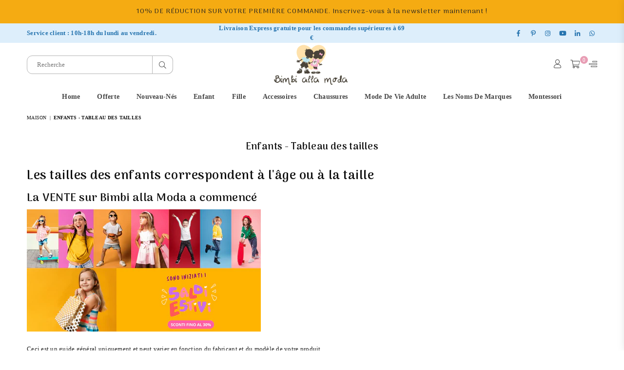

--- FILE ---
content_type: text/html; charset=utf-8
request_url: https://www.bimbiallamoda.com/fr/pages/bambini-tabella-taglie
body_size: 117184
content:
<!doctype html>
<html class="no-js" lang="fr" >
<head>
 <!-- Google tag (gtag.js) -->
<script async src="https://www.googletagmanager.com/gtag/js?id=AW-933115229"></script>
<script>
  window.dataLayer = window.dataLayer || [];
  function gtag(){dataLayer.push(arguments);}
  gtag('js', new Date());
  gtag('config', 'AW-933115229');
</script><meta charset="utf-8"><meta http-equiv="X-UA-Compatible" content="IE=edge,chrome=1"><meta name="viewport" content="width=device-width, initial-scale=1.0, maximum-scale=1.0, user-scalable=no"><meta name="theme-color" content="#000"><meta name="format-detection" content="telephone=no"><link rel="canonical" href="https://www.bimbiallamoda.com/fr/pages/bambini-tabella-taglie"><meta name="google-site-verification" content="Bd1u9pvj722sGVEa_JLqKMrjoFStj1_J0egkUheN6oU" /><link rel="dns-prefetch" href="https://www.bimbiallamoda.com" crossorigin><link rel="dns-prefetch" href="https://5db82a-3.myshopify.com" crossorigin><link rel="dns-prefetch" href="https://cdn.shopify.com" crossorigin><link rel="dns-prefetch" href="https://fonts.shopifycdn.com" crossorigin><link rel="preconnect" href="https//fonts.shopifycdn.com/" crossorigin><link rel="preconnect" href="https//cdn.shopify.com" crossorigin><link rel="shortcut icon" href="//www.bimbiallamoda.com/cdn/shop/files/BAM_favicon_32x32_0317aec6-124a-4def-964b-f73ed2ce441b_32x32.png?v=1704832136" type="image/png"><link rel="apple-touch-icon-precomposed" type="image/png" sizes="152x152" href="//www.bimbiallamoda.com/cdn/shop/files/favicon_bam_152x152_b852e053-133e-4c8c-87e0-3d8895105fcf_152x.png?v=1704832273"><title>Enfants - Tableau des tailles&ndash; Bimbi alla Moda</title><meta name="description" content="Les tailles des enfants correspondent à l&#39;âge ou à la taille La VENTE sur Bimbi alla Moda a commencé Ceci est un guide général uniquement et peut varier en fonction du fabricant et du modèle de votre produit. NOUVEAU-NÉS ET ENFANTS DE 0 À 24 MOIS ÂGE MOYENNE. POIDS HAUTEUR 0 MOIS 2-3,5kg 40-50 cm 1 MOIS 4 kg 54 cm 3 MO"><!-- /snippets/social-meta-tags.liquid --> <meta name="keywords" content="Bimbi alla Moda, www.bimbiallamoda.com" /><meta name="author" content="AdornThemes"><meta property="og:site_name" content="Bimbi alla Moda"><meta property="og:url" content="https://www.bimbiallamoda.com/fr/pages/bambini-tabella-taglie"><meta property="og:title" content="Enfants - Tableau des tailles"><meta property="og:type" content="website"><meta property="og:description" content="Les tailles des enfants correspondent à l&#39;âge ou à la taille La VENTE sur Bimbi alla Moda a commencé Ceci est un guide général uniquement et peut varier en fonction du fabricant et du modèle de votre produit. NOUVEAU-NÉS ET ENFANTS DE 0 À 24 MOIS ÂGE MOYENNE. POIDS HAUTEUR 0 MOIS 2-3,5kg 40-50 cm 1 MOIS 4 kg 54 cm 3 MO"><meta property="og:image" content="http://www.bimbiallamoda.com/cdn/shop/files/Bimbi_alla_Moda_1200_x_620_px_1200x1200.png?v=1738246483"><meta property="og:image:secure_url" content="https://www.bimbiallamoda.com/cdn/shop/files/Bimbi_alla_Moda_1200_x_620_px_1200x1200.png?v=1738246483"><meta name="twitter:card" content="summary_large_image"><meta name="twitter:title" content="Enfants - Tableau des tailles"><meta name="twitter:description" content="Les tailles des enfants correspondent à l&#39;âge ou à la taille La VENTE sur Bimbi alla Moda a commencé Ceci est un guide général uniquement et peut varier en fonction du fabricant et du modèle de votre produit. NOUVEAU-NÉS ET ENFANTS DE 0 À 24 MOIS ÂGE MOYENNE. POIDS HAUTEUR 0 MOIS 2-3,5kg 40-50 cm 1 MOIS 4 kg 54 cm 3 MO">
<link rel="preload" as="style" href="//www.bimbiallamoda.com/cdn/shop/t/2/assets/theme.css?v=1154625826609943441742921309"><link rel="preconnect" href="https://fonts.googleapis.com"><link rel="preconnect" href="https://fonts.gstatic.com" crossorigin><link href="https://fonts.googleapis.com/css2?family=Sables+mouvants:wght@300;400;500;600;700;800;900&family=Arima+Madurai:wght@300;400;500;600;700;800;900&display=swap" rel="stylesheet"><style type="text/css">:root{--ft1:Sables mouvants;--ft2:Arima Madurai;--ft3:Sables mouvants;--site_gutter:15px;--grid_gutter:30px;--grid_gutter_sm:15px;--input_height:38px;--input_height_sm:32px;--error:#d20000}@media (prefers-reduced-motion:no-preference){:root{scroll-behavior:smooth}}*,::after,::before{box-sizing:border-box}html{overflow-x:hidden}article,aside,details,figcaption,figure,footer,header,hgroup,main,menu,nav,section,summary{display:block}body,button,input,select,textarea{ font-family:-apple-system, BlinkMacSystemFont,"Segoe UI","Roboto","Oxygen","Ubuntu","Cantarell","Fira Sans","Droid Sans","Helvetica Neue",sans-serif;-webkit-font-smoothing:antialiased;-webkit-text-size-adjust:100%}a{background-color:transparent;text-decoration:none}a,img{outline:0!important;border:0}a,a:after, a:before,.anim{transition:all .3s ease-in-out}a:focus, a:hover{outline:0!important}code,pre{font-family:Consolas, monospace;font-size:1em}pre{overflow:auto}small,.txt--minor,.small-font{font-size:80%}.small-font {font-size:90%;}sub,sup{font-size:75%;line-height:0;position:relative;vertical-align:baseline}sup{top:-.5em}sub{bottom:-.25em}img{max-width:100%;border:0}table{width:100%;border-collapse:collapse;border-spacing:0}td,th{padding:0}textarea{overflow:auto;-webkit-appearance:none;-moz-appearance:none}[tabindex='-1']:focus{outline:0}form{margin:0}legend{border:0;padding:0}button,input,optgroup,select,textarea{color:inherit;font:inherit;margin:0;outline:0}button[disabled],input[disabled]{cursor:default}input[type=text],input[type=email],input[type=number],input[type=password],input[type=search],input[type=tel]{-webkit-appearance:none;-moz-appearance:none}button{cursor:pointer}input[type=submit]{cursor:pointer}[type=checkbox]+label,[type=radio]+label {display:inline-block;margin-bottom:0}label[for]{cursor:pointer}textarea{min-height:100px;resize:none;}input[type=checkbox],input[type=radio]{margin:0 5px 0 0;vertical-align:middle}select::-ms-expand{display:none}[role=button],a,button,input,label,select,textarea{touch-action:manipulation}.clearfix::after{content:'';display:table;clear:both}.clear{clear:both}.fallback_txt,.hidden_txt{position:absolute!important;overflow:hidden;clip:rect(0 0 0 0);height:1px;width:1px;margin:-1px;padding:0;border:0}.v_hidden,[data-shopify-xr-hidden]{visibility:hidden}.of_hidden{overflow:hidden}.of_auto{overflow:auto}.js-focus-hidden:focus{outline:0}.no-js:not(html),.no-js .js{display:none}.no-js .no-js:not(html){display:block}.skip-link:focus{clip:auto;width:auto;height:auto;margin:0;color:#111;background-color:#fff;padding:10px;opacity:1;z-index:10000;transition:none}blockquote{background:#f8f8f8;font-weight:600;font-size:15px;font-style:normal;text-align:center;padding:0 30px;margin:0}blockquote p+cite{margin-top:7.5px}blockquote cite{display:block;font-size:13px;font-style:inherit}p{margin:0 0 20px 0}p:last-child{margin-bottom:0}.fine-print{font-size:1.07692em;font-style:italic;margin:20px 0}.txt--emphasis{font-style:italic}svg:not(:root){overflow:hidden}.icon{display:inline-block;width:20px;height:20px;vertical-align:middle;fill:currentColor}.no-svg .icon{display:none}svg.icon:not(.icon--full-color) *{fill:inherit;stroke:inherit}.no-svg .fallback-txt{position:static!important;overflow:inherit;clip:none;height:auto;width:auto;margin:0}ol, ul{margin:0;padding:0}ol{list-style:decimal}li{list-style:none}.tb-wrap{max-width:100%;overflow:auto;-webkit-overflow-scrolling:touch}.vd-wrap{position:relative;overflow:hidden;max-width:100%;padding-bottom:56.25%;height:auto}.vd-wrap iframe{position:absolute;top:0;left:0;width:100%;height:100%}.form-vertical input,.form-vertical select,.form-vertical textarea{display:block;width:100%}.form-vertical [type=checkbox],.form-vertical [type=radio]{display:inline-block;width:auto;margin-right:5px}.grid{list-style:none;padding:0;margin:0 -15px;}.grid::after{content:'';display:table;clear:both}.grid__item{ padding-left:15px;padding-right:15px;float:left;width:100%}@media only screen and (max-width:1024px){.grid{margin:0 -7.5px}.grid__item{padding-left:7.5px;padding-right:7.5px}}.grid__item[class*="--push"]{position:relative}.grid--rev{direction:rtl;text-align:left}.grid--rev>.grid__item{direction:ltr;text-align:left;float:right}.col-1,.one-whole{width:100%}.col-2,.five-tenths,.four-eighths,.one-half,.three-sixths,.two-quarters,.wd-50{width:50%}.col-3,.one-third,.two-sixths{width:33.33333%}.four-sixths,.two-thirds{width:66.66667%}.col-4,.one-quarter,.two-eighths{width:25%}.six-eighths,.three-quarters{width:75%}.col-5,.one-fifth,.two-tenths{width:20%}.four-tenths,.two-fifths,.wd-40{width:40%}.six-tenths,.three-fifths,.wd-60{width:60%}.eight-tenths,.four-fifths,.wd-80{width:80%}.col-6,.one-sixth{width:16.66667%}.five-sixths{width:83.33333%}.col-7,.one-seventh{width:14.28571%}.col-8,.one-eighth{width:12.5%}.three-eighths{width:37.5%}.five-eighths{width:62.5%}.seven-eighths{width:87.5%}.col-9,.one-nineth{width:11.11111%}.col-10,.one-tenth{width:10%}.three-tenths,.wd-30{width:30%}.seven-tenths,.wd-70{width:70%}.nine-tenths,.wd-90{width:90%}.show{display:block!important}.hide{display:none!important}@media only screen and (min-width:767px){.medium-up--one-whole{width:100%}.medium-up--five-tenths,.medium-up--four-eighths,.medium-up--one-half,.medium-up--three-sixths,.medium-up--two-quarters{width:50%}.medium-up--one-third,.medium-up--two-sixths{width:33.33333%}.medium-up--four-sixths,.medium-up--two-thirds{width:66.66667%}.medium-up--one-quarter,.medium-up--two-eighths{width:25%}.medium-up--six-eighths,.medium-up--three-quarters{width:75%}.medium-up--one-fifth,.medium-up--two-tenths{width:20%}.medium-up--four-tenths,.medium-up--two-fifths{width:40%}.medium-up--six-tenths,.medium-up--three-fifths{width:60%}.medium-up--eight-tenths,.medium-up--four-fifths{width:80%}.medium-up--one-sixth{width:16.66667%}.medium-up--five-sixths{width:83.33333%}.medium-up--one-seventh{width:14.28571%}.medium-up--one-eighth{width:12.5%}.medium-up--three-eighths{width:37.5%}.medium-up--five-eighths{width:62.5%}.medium-up--seven-eighths{width:87.5%}.medium-up--one-nineth{width:11.11111%}.medium-up--one-tenth{width:10%}.medium-up--three-tenths{width:30%}.medium-up--seven-tenths{width:70%}.medium-up--nine-tenths{width:90%}.grid--uniform .medium-up--five-tenths:nth-child(2n+1),.grid--uniform .medium-up--four-eighths:nth-child(2n+1),.grid--uniform .medium-up--one-eighth:nth-child(8n+1),.grid--uniform .medium-up--one-fifth:nth-child(5n+1),.grid--uniform .medium-up--one-half:nth-child(2n+1),.grid--uniform .medium-up--one-quarter:nth-child(4n+1),.grid--uniform .medium-up--one-seventh:nth-child(7n+1),.grid--uniform .medium-up--one-sixth:nth-child(6n+1),.grid--uniform .medium-up--one-third:nth-child(3n+1),.grid--uniform .medium-up--three-sixths:nth-child(2n+1),.grid--uniform .medium-up--two-eighths:nth-child(4n+1),.grid--uniform .medium-up--two-sixths:nth-child(3n+1){clear:both}.medium-up--show{display:block!important}.medium-up--hide{display:none!important}}@media only screen and (min-width:1025px){.large-up--one-whole{width:100%}.large-up--five-tenths,.large-up--four-eighths,.large-up--one-half,.large-up--three-sixths,.large-up--two-quarters{width:50%}.large-up--one-third,.large-up--two-sixths{width:33.33333%}.large-up--four-sixths,.large-up--two-thirds{width:66.66667%}.large-up--one-quarter,.large-up--two-eighths{width:25%}.large-up--six-eighths,.large-up--three-quarters{width:75%}.large-up--one-fifth,.large-up--two-tenths{width:20%}.large-up--four-tenths,.large-up--two-fifths{width:40%}.large-up--six-tenths,.large-up--three-fifths{width:60%}.large-up--eight-tenths,.large-up--four-fifths{width:80%}.large-up--one-sixth{width:16.66667%}.large-up--five-sixths{width:83.33333%}.large-up--one-seventh{width:14.28571%}.large-up--one-eighth{width:12.5%}.large-up--three-eighths{width:37.5%}.large-up--five-eighths{width:62.5%}.large-up--seven-eighths{width:87.5%}.large-up--one-nineth{width:11.11111%}.large-up--one-tenth{width:10%}.large-up--three-tenths{width:30%}.large-up--seven-tenths{width:70%}.large-up--nine-tenths{width:90%}.grid--uniform .large-up--five-tenths:nth-child(2n+1),.grid--uniform .large-up--four-eighths:nth-child(2n+1),.grid--uniform .large-up--one-eighth:nth-child(8n+1),.grid--uniform .large-up--one-fifth:nth-child(5n+1),.grid--uniform .large-up--one-half:nth-child(2n+1),.grid--uniform .large-up--one-quarter:nth-child(4n+1),.grid--uniform .large-up--one-seventh:nth-child(7n+1),.grid--uniform .large-up--one-sixth:nth-child(6n+1),.grid--uniform .large-up--one-third:nth-child(3n+1),.grid--uniform .large-up--three-sixths:nth-child(2n+1),.grid--uniform .large-up--two-eighths:nth-child(4n+1),.grid--uniform .large-up--two-sixths:nth-child(3n+1){clear:both}.large-up--show{display:block!important}.large-up--hide{display:none!important}}@media only screen and (min-width:1280px){.widescreen--one-whole{width:100%}.widescreen--five-tenths,.widescreen--four-eighths,.widescreen--one-half,.widescreen--three-sixths,.widescreen--two-quarters{width:50%}.widescreen--one-third,.widescreen--two-sixths{width:33.33333%}.widescreen--four-sixths,.widescreen--two-thirds{width:66.66667%}.widescreen--one-quarter,.widescreen--two-eighths{width:25%}.widescreen--six-eighths,.widescreen--three-quarters{width:75%}.widescreen--one-fifth,.widescreen--two-tenths{width:20%}.widescreen--four-tenths,.widescreen--two-fifths{width:40%}.widescreen--six-tenths,.widescreen--three-fifths{width:60%}.widescreen--eight-tenths,.widescreen--four-fifths{width:80%}.widescreen--one-sixth{width:16.66667%}.widescreen--five-sixths{width:83.33333%}.widescreen--one-seventh{width:14.28571%}.widescreen--one-eighth{width:12.5%}.widescreen--three-eighths{width:37.5%}.widescreen--five-eighths{width:62.5%}.widescreen--seven-eighths{width:87.5%}.widescreen--one-nineth{width:11.11111%}.widescreen--one-tenth{width:10%}.widescreen--three-tenths{width:30%}.widescreen--seven-tenths{width:70%}.widescreen--nine-tenths{width:90%}.grid--uniform .widescreen--five-tenths:nth-child(2n+1),.grid--uniform .widescreen--four-eighths:nth-child(2n+1),.grid--uniform .widescreen--one-eighth:nth-child(8n+1),.grid--uniform .widescreen--one-fifth:nth-child(5n+1),.grid--uniform .widescreen--one-half:nth-child(2n+1),.grid--uniform .widescreen--one-quarter:nth-child(4n+1),.grid--uniform .widescreen--one-seventh:nth-child(7n+1),.grid--uniform .widescreen--one-sixth:nth-child(6n+1),.grid--uniform .widescreen--one-third:nth-child(3n+1),.grid--uniform .widescreen--three-sixths:nth-child(2n+1),.grid--uniform .widescreen--two-eighths:nth-child(4n+1),.grid--uniform .widescreen--two-sixths:nth-child(3n+1){clear:both}.widescreen--show{display:block!important}.widescreen--hide{display:none!important}}@media only screen and (min-width:767px) and (max-width:1024px){.medium--one-whole{width:100%}.medium--five-tenths,.medium--four-eighths,.medium--one-half,.medium--three-sixths,.medium--two-quarters{width:50%}.medium--one-third,.medium--two-sixths{width:33.33333%}.medium--four-sixths,.medium--two-thirds{width:66.66667%}.medium--one-quarter,.medium--two-eighths{width:25%}.medium--six-eighths,.medium--three-quarters{width:75%}.medium--one-fifth,.medium--two-tenths{width:20%}.medium--four-tenths,.medium--two-fifths{width:40%}.medium--six-tenths,.medium--three-fifths{width:60%}.medium--eight-tenths,.medium--four-fifths{width:80%}.medium--one-sixth{width:16.66667%}.medium--five-sixths{width:83.33333%}.medium--one-seventh{width:14.28571%}.medium--one-eighth{width:12.5%}.medium--three-eighths{width:37.5%}.medium--five-eighths{width:62.5%}.medium--seven-eighths{width:87.5%}.medium--one-nineth{width:11.11111%}.medium--one-tenth{width:10%}.medium--three-tenths{width:30%}.medium--seven-tenths{width:70%}.medium--nine-tenths{width:90%}.grid--uniform .medium--five-tenths:nth-child(2n+1),.grid--uniform .medium--four-eighths:nth-child(2n+1),.grid--uniform .medium--one-eighth:nth-child(8n+1),.grid--uniform .medium--one-fifth:nth-child(5n+1),.grid--uniform .medium--one-half:nth-child(2n+1),.grid--uniform .medium--one-quarter:nth-child(4n+1),.grid--uniform .medium--one-seventh:nth-child(7n+1),.grid--uniform .medium--one-sixth:nth-child(6n+1),.grid--uniform .medium--one-third:nth-child(3n+1),.grid--uniform .medium--three-sixths:nth-child(2n+1),.grid--uniform .medium--two-eighths:nth-child(4n+1),.grid--uniform .medium--two-sixths:nth-child(3n+1){clear:both}.medium--show{display:block!important}.medium--hide{display:none!important}}@media only screen and (max-width:766px){.grid{margin:0 -5px}.grid__item{padding-left:5px;padding-right:5px}.small--one-whole{width:100%}.small--five-tenths,.small--four-eighths,.small--one-half,.small--three-sixths,.small--two-quarters{width:50%}.small--one-third,.small--two-sixths{width:33.33333%}.small--four-sixths,.small--two-thirds{width:66.66667%}.small--one-quarter,.small--two-eighths{width:25%}.small--six-eighths,.small--three-quarters{width:75%}.small--one-fifth,.small--two-tenths{width:20%}.small--four-tenths,.small--two-fifths{width:40%}.small--six-tenths,.small--three-fifths{width:60%}.small--eight-tenths,.small--four-fifths{width:80%}.small--one-sixth{width:16.66667%}.small--five-sixths{width:83.33333%}.small--one-seventh{width:14.28571%}.small--one-eighth{width:12.5%}.small--three-eighths{width:37.5%}.small--five-eighths{width:62.5%}.small--seven-eighths{width:87.5%}.small--one-nineth{width:11.11111%}.small--one-tenth{width:10%}.small--three-tenths{width:30%}.small--seven-tenths{width:70%}.small--nine-tenths{width:90%}.grid--uniform .small--five-tenths:nth-child(2n+1),.grid--uniform .small--four-eighths:nth-child(2n+1),.grid--uniform .small--one-eighth:nth-child(8n+1),.grid--uniform .small--one-half:nth-child(2n+1),.grid--uniform .small--one-quarter:nth-child(4n+1),.grid--uniform .small--one-seventh:nth-child(7n+1),.grid--uniform .small--one-sixth:nth-child(6n+1),.grid--uniform .small--one-third:nth-child(3n+1),.grid--uniform .small--three-sixths:nth-child(2n+1),.grid--uniform .small--two-eighths:nth-child(4n+1),.grid--uniform .small--two-sixths:nth-child(3n+1),.grid--uniform.small--one-fifth:nth-child(5n+1){clear:both}.small--show{display:block!important}.small--hide{display:none!important}}.grid-tbl{display:table;table-layout:fixed;width:100%}.grid-tbl>.grid-col,.grid-tbl>.grid__item{float:none;display:table-cell;vertical-align:middle}.grid-products {margin:0 -15.0px;}.grid-products .grid__item{ padding-left:15.0px;padding-right:15.0px;}@media (max-width:767px){.grid-products {margin:0 -7.5px;}.grid-products .grid__item{ padding-left:7.5px;padding-right:7.5px;}}.m_auto {margin-left:auto;margin-right:auto}.m0 {margin:0!important}.mt0 {margin-top:0!important}.ml0 {margin-left:0!important}.mr0 {margin-right:0!important}.mb0 {margin-bottom:0!important}.ml5 {margin-left:5px}.mt5 {margin-top:5px}.mr5 {margin-right:5px}.mb5 {margin-bottom:5px}.ml10 {margin-left:10px}.mt10 {margin-top:10px}.mr10 {margin-right:10px}.mb10 {margin-bottom:10px}.ml15 {margin-left:15px}.mt15 {margin-top:15px}.mr15 {margin-right:15px}.mb15 {margin-bottom:15px}.ml20 {margin-left:20px}.mt20 {margin-top:20px}.mr20 {margin-right:20px}.mb20 {margin-bottom:20px}.ml25 {margin-left:25px}.mt25 {margin-top:25px}.mr25 {margin-right:25px}.mb25 {margin-bottom:25px}.ml30 {margin-left:30px}.mt30 {margin-top:30px}.mr30 {margin-right:30px}.mb30 {margin-bottom:30px}.pd0 {padding:0!important}.pd_t {padding-top:0}.pd_l {padding-left:0}.pd_r {padding-right:0}.pd_b {padding-bottom:0}.p5 {padding:5px}.p10 {padding:10px}.p15 {padding:15px}.p20 {padding:20px}.p25 {padding:25px}.p30 {padding:30px}.mt1 { margin-top:1px;}.mt2 { margin-top:2px;}.mt3 { margin-top:3px;}.mt4 { margin-top:4px;}.bdr_rd0{border-radius:0}.bdr_rd3{border-radius:3px}.bdr_rd4{border-radius:4px}.bdr_rd5{border-radius:5px}.bdr_rd6{border-radius:6px}.bdr_rd7{border-radius:7px}.bdr_rd8{border-radius:8px}.bdr_rd9{border-radius:9px}.bdr_rd10{border-radius:10px}.bdr_rd15{border-radius:15px}.bdr_rd50{border-radius:50%}.db{display:block}.dbi{display:inline-block}.dn {display:none}.pa {position:absolute}.pr {position:relative}.fwl{font-weight:300}.fwr{font-weight:400}.fwm{font-weight:500}.fwsb{font-weight:600}b,strong,.fwb{font-weight:700}em,.em{font-style:italic}.ttu{text-transform:uppercase}.ttl{text-transform:lowercase}.ttc{text-transform:capitalize}.ttn{text-transform:none}.tdn {text-decoration:none!important}.tdu {text-decoration:underline}.grid-sizer{width:25%;position:absolute}.w_auto {width:auto!important}.h_auto{height:auto}.w_100{width:100%!important}.h_100{height:100%!important}.img_fl{display:block;width:100%;height:auto}.imgWrapper{display:block;margin:auto}.bgImg{background-size:cover;background-repeat:no-repeat;background-position:center}.fl{display:flex}.fl1{flex:1}.f-row{flex-direction:row}.f-col{flex-direction:column}.f-wrap{flex-wrap:wrap}.f-nowrap{flex-wrap:nowrap}.f-jcs{justify-content:flex-start}.f-jce{justify-content:flex-end}.f-jcc{justify-content:center}.f-jcsb{justify-content:space-between}.f-jcsa{justify-content:space-around}.f-jcse{justify-content:space-evenly}.f-ais{align-items:flex-start}.f-aie{align-items:flex-end}.f-aic{align-items:center}.f-aib{align-items:baseline}.f-aist{align-items:stretch}.f-acs{align-content:flex-start}.f-ace{align-content:flex-end}.f-acc{align-content:center}.f-acsb{align-content:space-between}.f-acsa{align-content:space-around}.f-acst{align-content:stretch}.f-asa{align-self:auto}.f-ass{align-self:flex-start}.f-ase{align-self:flex-end}.f-asc{align-self:center}.f-asb{align-self:baseline}.f-asst{align-self:stretch}.order0{order:0}.order1{order:1}.order2{order:2}.order3{order:3}.tl{text-align:left!important}.tc{text-align:center!important}.tr{text-align:right!important}.tjc{text-align:justify;}@media (min-width:768px){.tl-md{text-align:left!important}.tc-md{text-align:center!important}.tr-md{text-align:right!important}.f-row-md{flex-direction:row}.f-col-md{flex-direction:column}.f-wrap-md{flex-wrap:wrap}.f-nowrap-md{flex-wrap:nowrap}.f-jcs-md{justify-content:flex-start}.f-jce-md{justify-content:flex-end}.f-jcc-md{justify-content:center}.f-jcsb-md{justify-content:space-between}.f-jcsa-md{justify-content:space-around}.f-jcse-md{justify-content:space-evenly}.f-ais-md{align-items:flex-start}.f-aie-md{align-items:flex-end}.f-aic-md{align-items:center}.f-aib-md{align-items:baseline}.f-aist-md{align-items:stretch}.f-acs-md{align-content:flex-start}.f-ace-md{align-content:flex-end}.f-acc-md{align-content:center}.f-acsb-md{align-content:space-between}.f-acsa-md{align-content:space-around}.f-acst-md{align-content:stretch}.f-asa-md{align-self:auto}.f-ass-md{align-self:flex-start}.f-ase-md{align-self:flex-end}.f-asc-md{align-self:center}.f-asb-md{align-self:baseline}.f-asst-md{align-self:stretch}}@media (min-width:1025px){.f-row-lg{flex-direction:row}.f-col-lg{flex-direction:column}.f-wrap-lg{flex-wrap:wrap}.f-nowrap-lg{flex-wrap:nowrap}.tl-lg {text-align:left!important}.tc-lg {text-align:center!important}.tr-lg {text-align:right!important}}@media (min-width:1280px){.f-wrap-xl{flex-wrap:wrap}.f-col-xl{flex-direction:column}.tl-xl {text-align:left!important}.tc-xl {text-align:center!important}.tr-xl {text-align:right!important}}@font-face{font-family:Adorn-Icons;src:url("//www.bimbiallamoda.com/cdn/shop/t/2/assets/adorn-icons.woff2?v=23110375483909177801695640786") format('woff2'),url("//www.bimbiallamoda.com/cdn/shop/t/2/assets/adorn-icons.woff?v=3660380726993999231695640786") format('woff');font-weight:400;font-style:normal;font-display:swap}.at{font:normal normal normal 15px/1 Adorn-Icons;speak:none;text-transform:none;display:inline-block;vertical-align:middle;text-rendering:auto;-webkit-font-smoothing:antialiased;-moz-osx-font-smoothing:grayscale}</style><link href="//www.bimbiallamoda.com/cdn/shop/t/2/assets/theme.css?v=1154625826609943441742921309" rel="stylesheet" type="text/css" media="all" /><link href="//www.bimbiallamoda.com/cdn/shop/t/2/assets/pages.css?v=108567255166796957221695642630" rel="stylesheet" type="text/css" media="all" /><link rel="preload" href="//www.bimbiallamoda.com/cdn/shop/t/2/assets/jquery.min.js?v=11054033913403182911695640786" as="script"><link rel="preload" href="//www.bimbiallamoda.com/cdn/shop/t/2/assets/vendor.min.js?v=53531327463237195191695640786" as="script"><script src="//www.bimbiallamoda.com/cdn/shop/t/2/assets/jquery.min.js?v=11054033913403182911695640786" defer="defer"></script><script>var theme = {strings:{addToCart:"Ajouter au panier",soldOut:"Épuisé",unavailable:"Non disponible",showMore:"Voir plus",showLess:"Afficher moins"},mlcurrency:false,moneyFormat:"€{{amount_with_comma_separator}}",currencyFormat:"money_format",shopCurrency:"EUR",autoCurrencies:false,money_currency_format:"€{{amount_with_comma_separator}} EUR",money_format:"€{{amount_with_comma_separator}}",ajax_cart:true,fixedHeader:true,animation:true,animationMobile:true,searchresult:"Voir tous les résultats",wlAvailable:"Disponible sur liste de souhaits",rtl:false,days:"Jours ",hours:"Heures",minuts:"Min.",seconds:"Seconde",};document.documentElement.className = document.documentElement.className.replace('no-js', 'js');window.lazySizesConfig = window.lazySizesConfig || {};window.lazySizesConfig.loadMode = 1;window.lazySizesConfig.expand = 10;window.lazySizesConfig.expFactor = 1.5;window.lazySizesConfig.loadHidden = false;var Metatheme = null,thm = 'Optimal', shpeml = 'info@bimbiallamoda.com', dmn = window.location.hostname;</script><script src="//www.bimbiallamoda.com/cdn/shop/t/2/assets/vendor.min.js?v=53531327463237195191695640786" defer="defer"></script>
   <script>window.performance && window.performance.mark && window.performance.mark('shopify.content_for_header.start');</script><meta name="facebook-domain-verification" content="6q8mhxywigwir6p562jtmfn2ncaq1r">
<meta id="shopify-digital-wallet" name="shopify-digital-wallet" content="/78086209876/digital_wallets/dialog">
<meta name="shopify-checkout-api-token" content="f4882cb3a120133842f77355dc26488b">
<meta id="in-context-paypal-metadata" data-shop-id="78086209876" data-venmo-supported="false" data-environment="production" data-locale="fr_FR" data-paypal-v4="true" data-currency="EUR">
<link rel="alternate" hreflang="x-default" href="https://www.bimbiallamoda.com/pages/bambini-tabella-taglie">
<link rel="alternate" hreflang="it" href="https://www.bimbiallamoda.com/pages/bambini-tabella-taglie">
<link rel="alternate" hreflang="en" href="https://www.bimbiallamoda.com/en/pages/bambini-tabella-taglie">
<link rel="alternate" hreflang="fr" href="https://www.bimbiallamoda.com/fr/pages/bambini-tabella-taglie">
<script async="async" data-src="/checkouts/internal/preloads.js?locale=fr-IT"></script>
<link rel="preconnect" href="https://shop.app" crossorigin="anonymous">
<script async="async" data-src="https://shop.app/checkouts/internal/preloads.js?locale=fr-IT&shop_id=78086209876" crossorigin="anonymous"></script>
<script id="apple-pay-shop-capabilities" type="application/json">{"shopId":78086209876,"countryCode":"IT","currencyCode":"EUR","merchantCapabilities":["supports3DS"],"merchantId":"gid:\/\/shopify\/Shop\/78086209876","merchantName":"Bimbi alla Moda","requiredBillingContactFields":["postalAddress","email","phone"],"requiredShippingContactFields":["postalAddress","email","phone"],"shippingType":"shipping","supportedNetworks":["visa","maestro","masterCard","amex"],"total":{"type":"pending","label":"Bimbi alla Moda","amount":"1.00"},"shopifyPaymentsEnabled":true,"supportsSubscriptions":true}</script>
<script id="shopify-features" type="application/json">{"accessToken":"f4882cb3a120133842f77355dc26488b","betas":["rich-media-storefront-analytics"],"domain":"www.bimbiallamoda.com","predictiveSearch":true,"shopId":78086209876,"locale":"fr"}</script>
<script>var Shopify = Shopify || {};
Shopify.shop = "5db82a-3.myshopify.com";
Shopify.locale = "fr";
Shopify.currency = {"active":"EUR","rate":"1.0"};
Shopify.country = "IT";
Shopify.theme = {"name":"Nuovo Bimbi alla Moda","id":153671369044,"schema_name":"Optimal","schema_version":"v2.0","theme_store_id":null,"role":"main"};
Shopify.theme.handle = "null";
Shopify.theme.style = {"id":null,"handle":null};
Shopify.cdnHost = "www.bimbiallamoda.com/cdn";
Shopify.routes = Shopify.routes || {};
Shopify.routes.root = "/fr/";</script>
<script type="module">!function(o){(o.Shopify=o.Shopify||{}).modules=!0}(window);</script>
<script>!function(o){function n(){var o=[];function n(){o.push(Array.prototype.slice.apply(arguments))}return n.q=o,n}var t=o.Shopify=o.Shopify||{};t.loadFeatures=n(),t.autoloadFeatures=n()}(window);</script>
<script>
  window.ShopifyPay = window.ShopifyPay || {};
  window.ShopifyPay.apiHost = "shop.app\/pay";
  window.ShopifyPay.redirectState = null;
</script>
<script id="shop-js-analytics" type="application/json">{"pageType":"page"}</script>
<script defer="defer" async type="module" data-src="//www.bimbiallamoda.com/cdn/shopifycloud/shop-js/modules/v2/client.init-shop-cart-sync_BcDpqI9l.fr.esm.js"></script>
<script defer="defer" async type="module" data-src="//www.bimbiallamoda.com/cdn/shopifycloud/shop-js/modules/v2/chunk.common_a1Rf5Dlz.esm.js"></script>
<script defer="defer" async type="module" data-src="//www.bimbiallamoda.com/cdn/shopifycloud/shop-js/modules/v2/chunk.modal_Djra7sW9.esm.js"></script>
<script type="module">
  await import("//www.bimbiallamoda.com/cdn/shopifycloud/shop-js/modules/v2/client.init-shop-cart-sync_BcDpqI9l.fr.esm.js");
await import("//www.bimbiallamoda.com/cdn/shopifycloud/shop-js/modules/v2/chunk.common_a1Rf5Dlz.esm.js");
await import("//www.bimbiallamoda.com/cdn/shopifycloud/shop-js/modules/v2/chunk.modal_Djra7sW9.esm.js");

  window.Shopify.SignInWithShop?.initShopCartSync?.({"fedCMEnabled":true,"windoidEnabled":true});

</script>
<script>
  window.Shopify = window.Shopify || {};
  if (!window.Shopify.featureAssets) window.Shopify.featureAssets = {};
  window.Shopify.featureAssets['shop-js'] = {"shop-cart-sync":["modules/v2/client.shop-cart-sync_BLrx53Hf.fr.esm.js","modules/v2/chunk.common_a1Rf5Dlz.esm.js","modules/v2/chunk.modal_Djra7sW9.esm.js"],"init-fed-cm":["modules/v2/client.init-fed-cm_C8SUwJ8U.fr.esm.js","modules/v2/chunk.common_a1Rf5Dlz.esm.js","modules/v2/chunk.modal_Djra7sW9.esm.js"],"shop-cash-offers":["modules/v2/client.shop-cash-offers_BBp_MjBM.fr.esm.js","modules/v2/chunk.common_a1Rf5Dlz.esm.js","modules/v2/chunk.modal_Djra7sW9.esm.js"],"shop-login-button":["modules/v2/client.shop-login-button_Dw6kG_iO.fr.esm.js","modules/v2/chunk.common_a1Rf5Dlz.esm.js","modules/v2/chunk.modal_Djra7sW9.esm.js"],"pay-button":["modules/v2/client.pay-button_BJDaAh68.fr.esm.js","modules/v2/chunk.common_a1Rf5Dlz.esm.js","modules/v2/chunk.modal_Djra7sW9.esm.js"],"shop-button":["modules/v2/client.shop-button_DBWL94V3.fr.esm.js","modules/v2/chunk.common_a1Rf5Dlz.esm.js","modules/v2/chunk.modal_Djra7sW9.esm.js"],"avatar":["modules/v2/client.avatar_BTnouDA3.fr.esm.js"],"init-windoid":["modules/v2/client.init-windoid_77FSIiws.fr.esm.js","modules/v2/chunk.common_a1Rf5Dlz.esm.js","modules/v2/chunk.modal_Djra7sW9.esm.js"],"init-shop-for-new-customer-accounts":["modules/v2/client.init-shop-for-new-customer-accounts_QoC3RJm9.fr.esm.js","modules/v2/client.shop-login-button_Dw6kG_iO.fr.esm.js","modules/v2/chunk.common_a1Rf5Dlz.esm.js","modules/v2/chunk.modal_Djra7sW9.esm.js"],"init-shop-email-lookup-coordinator":["modules/v2/client.init-shop-email-lookup-coordinator_D4ioGzPw.fr.esm.js","modules/v2/chunk.common_a1Rf5Dlz.esm.js","modules/v2/chunk.modal_Djra7sW9.esm.js"],"init-shop-cart-sync":["modules/v2/client.init-shop-cart-sync_BcDpqI9l.fr.esm.js","modules/v2/chunk.common_a1Rf5Dlz.esm.js","modules/v2/chunk.modal_Djra7sW9.esm.js"],"shop-toast-manager":["modules/v2/client.shop-toast-manager_B-eIbpHW.fr.esm.js","modules/v2/chunk.common_a1Rf5Dlz.esm.js","modules/v2/chunk.modal_Djra7sW9.esm.js"],"init-customer-accounts":["modules/v2/client.init-customer-accounts_BcBSUbIK.fr.esm.js","modules/v2/client.shop-login-button_Dw6kG_iO.fr.esm.js","modules/v2/chunk.common_a1Rf5Dlz.esm.js","modules/v2/chunk.modal_Djra7sW9.esm.js"],"init-customer-accounts-sign-up":["modules/v2/client.init-customer-accounts-sign-up_DvG__VHD.fr.esm.js","modules/v2/client.shop-login-button_Dw6kG_iO.fr.esm.js","modules/v2/chunk.common_a1Rf5Dlz.esm.js","modules/v2/chunk.modal_Djra7sW9.esm.js"],"shop-follow-button":["modules/v2/client.shop-follow-button_Dnx6fDH9.fr.esm.js","modules/v2/chunk.common_a1Rf5Dlz.esm.js","modules/v2/chunk.modal_Djra7sW9.esm.js"],"checkout-modal":["modules/v2/client.checkout-modal_BDH3MUqJ.fr.esm.js","modules/v2/chunk.common_a1Rf5Dlz.esm.js","modules/v2/chunk.modal_Djra7sW9.esm.js"],"shop-login":["modules/v2/client.shop-login_CV9Paj8R.fr.esm.js","modules/v2/chunk.common_a1Rf5Dlz.esm.js","modules/v2/chunk.modal_Djra7sW9.esm.js"],"lead-capture":["modules/v2/client.lead-capture_DGQOTB4e.fr.esm.js","modules/v2/chunk.common_a1Rf5Dlz.esm.js","modules/v2/chunk.modal_Djra7sW9.esm.js"],"payment-terms":["modules/v2/client.payment-terms_BQYK7nq4.fr.esm.js","modules/v2/chunk.common_a1Rf5Dlz.esm.js","modules/v2/chunk.modal_Djra7sW9.esm.js"]};
</script>
<script>(function() {
  var isLoaded = false;
  function asyncLoad() {
    if (isLoaded) return;
    isLoaded = true;
    var urls = ["https:\/\/packlink-spf-pro.appspot.com\/platform\/PRO\/checkout\/thankYouScript?v=8\u0026shop=5db82a-3.myshopify.com","https:\/\/myfaqprime.appspot.com\/bot\/bot-primelite.js?shop=5db82a-3.myshopify.com","https:\/\/cdn.logbase.io\/lb-upsell-wrapper.js?shop=5db82a-3.myshopify.com","https:\/\/hoplix.com\/script\/app-javascript.js?shop=5db82a-3.myshopify.com","https:\/\/s3.eu-west-1.amazonaws.com\/production-klarna-il-shopify-osm\/3e3f800efae5075d18a49ca83842138d919b5059\/5db82a-3.myshopify.com-1739384344445.js?shop=5db82a-3.myshopify.com"];
    for (var i = 0; i < urls.length; i++) {
      var s = document.createElement('script');
      s.type = 'text/javascript';
      s.async = true;
      s.src = urls[i];
      var x = document.getElementsByTagName('script')[0];
      x.parentNode.insertBefore(s, x);
    }
  };
  document.addEventListener('StartAsyncLoading',function(event){asyncLoad();});if(window.attachEvent) {
    window.attachEvent('onload', function(){});
  } else {
    window.addEventListener('load', function(){}, false);
  }
})();</script>
<script id="__st">var __st={"a":78086209876,"offset":3600,"reqid":"99d531a4-3281-49b3-a42c-6ad96fabcb27-1769246433","pageurl":"www.bimbiallamoda.com\/fr\/pages\/bambini-tabella-taglie","s":"pages-124743647572","u":"75b7a497404c","p":"page","rtyp":"page","rid":124743647572};</script>
<script>window.ShopifyPaypalV4VisibilityTracking = true;</script>
<script id="captcha-bootstrap">!function(){'use strict';const t='contact',e='account',n='new_comment',o=[[t,t],['blogs',n],['comments',n],[t,'customer']],c=[[e,'customer_login'],[e,'guest_login'],[e,'recover_customer_password'],[e,'create_customer']],r=t=>t.map((([t,e])=>`form[action*='/${t}']:not([data-nocaptcha='true']) input[name='form_type'][value='${e}']`)).join(','),a=t=>()=>t?[...document.querySelectorAll(t)].map((t=>t.form)):[];function s(){const t=[...o],e=r(t);return a(e)}const i='password',u='form_key',d=['recaptcha-v3-token','g-recaptcha-response','h-captcha-response',i],f=()=>{try{return window.sessionStorage}catch{return}},m='__shopify_v',_=t=>t.elements[u];function p(t,e,n=!1){try{const o=window.sessionStorage,c=JSON.parse(o.getItem(e)),{data:r}=function(t){const{data:e,action:n}=t;return t[m]||n?{data:e,action:n}:{data:t,action:n}}(c);for(const[e,n]of Object.entries(r))t.elements[e]&&(t.elements[e].value=n);n&&o.removeItem(e)}catch(o){console.error('form repopulation failed',{error:o})}}const l='form_type',E='cptcha';function T(t){t.dataset[E]=!0}const w=window,h=w.document,L='Shopify',v='ce_forms',y='captcha';let A=!1;((t,e)=>{const n=(g='f06e6c50-85a8-45c8-87d0-21a2b65856fe',I='https://cdn.shopify.com/shopifycloud/storefront-forms-hcaptcha/ce_storefront_forms_captcha_hcaptcha.v1.5.2.iife.js',D={infoText:'Protégé par hCaptcha',privacyText:'Confidentialité',termsText:'Conditions'},(t,e,n)=>{const o=w[L][v],c=o.bindForm;if(c)return c(t,g,e,D).then(n);var r;o.q.push([[t,g,e,D],n]),r=I,A||(h.body.append(Object.assign(h.createElement('script'),{id:'captcha-provider',async:!0,src:r})),A=!0)});var g,I,D;w[L]=w[L]||{},w[L][v]=w[L][v]||{},w[L][v].q=[],w[L][y]=w[L][y]||{},w[L][y].protect=function(t,e){n(t,void 0,e),T(t)},Object.freeze(w[L][y]),function(t,e,n,w,h,L){const[v,y,A,g]=function(t,e,n){const i=e?o:[],u=t?c:[],d=[...i,...u],f=r(d),m=r(i),_=r(d.filter((([t,e])=>n.includes(e))));return[a(f),a(m),a(_),s()]}(w,h,L),I=t=>{const e=t.target;return e instanceof HTMLFormElement?e:e&&e.form},D=t=>v().includes(t);t.addEventListener('submit',(t=>{const e=I(t);if(!e)return;const n=D(e)&&!e.dataset.hcaptchaBound&&!e.dataset.recaptchaBound,o=_(e),c=g().includes(e)&&(!o||!o.value);(n||c)&&t.preventDefault(),c&&!n&&(function(t){try{if(!f())return;!function(t){const e=f();if(!e)return;const n=_(t);if(!n)return;const o=n.value;o&&e.removeItem(o)}(t);const e=Array.from(Array(32),(()=>Math.random().toString(36)[2])).join('');!function(t,e){_(t)||t.append(Object.assign(document.createElement('input'),{type:'hidden',name:u})),t.elements[u].value=e}(t,e),function(t,e){const n=f();if(!n)return;const o=[...t.querySelectorAll(`input[type='${i}']`)].map((({name:t})=>t)),c=[...d,...o],r={};for(const[a,s]of new FormData(t).entries())c.includes(a)||(r[a]=s);n.setItem(e,JSON.stringify({[m]:1,action:t.action,data:r}))}(t,e)}catch(e){console.error('failed to persist form',e)}}(e),e.submit())}));const S=(t,e)=>{t&&!t.dataset[E]&&(n(t,e.some((e=>e===t))),T(t))};for(const o of['focusin','change'])t.addEventListener(o,(t=>{const e=I(t);D(e)&&S(e,y())}));const B=e.get('form_key'),M=e.get(l),P=B&&M;t.addEventListener('DOMContentLoaded',(()=>{const t=y();if(P)for(const e of t)e.elements[l].value===M&&p(e,B);[...new Set([...A(),...v().filter((t=>'true'===t.dataset.shopifyCaptcha))])].forEach((e=>S(e,t)))}))}(h,new URLSearchParams(w.location.search),n,t,e,['guest_login'])})(!0,!0)}();</script>
<script integrity="sha256-4kQ18oKyAcykRKYeNunJcIwy7WH5gtpwJnB7kiuLZ1E=" data-source-attribution="shopify.loadfeatures" defer="defer" data-src="//www.bimbiallamoda.com/cdn/shopifycloud/storefront/assets/storefront/load_feature-a0a9edcb.js" crossorigin="anonymous"></script>
<script crossorigin="anonymous" defer="defer" data-src="//www.bimbiallamoda.com/cdn/shopifycloud/storefront/assets/shopify_pay/storefront-65b4c6d7.js?v=20250812"></script>
<script data-source-attribution="shopify.dynamic_checkout.dynamic.init">var Shopify=Shopify||{};Shopify.PaymentButton=Shopify.PaymentButton||{isStorefrontPortableWallets:!0,init:function(){window.Shopify.PaymentButton.init=function(){};var t=document.createElement("script");t.data-src="https://www.bimbiallamoda.com/cdn/shopifycloud/portable-wallets/latest/portable-wallets.fr.js",t.type="module",document.head.appendChild(t)}};
</script>
<script data-source-attribution="shopify.dynamic_checkout.buyer_consent">
  function portableWalletsHideBuyerConsent(e){var t=document.getElementById("shopify-buyer-consent"),n=document.getElementById("shopify-subscription-policy-button");t&&n&&(t.classList.add("hidden"),t.setAttribute("aria-hidden","true"),n.removeEventListener("click",e))}function portableWalletsShowBuyerConsent(e){var t=document.getElementById("shopify-buyer-consent"),n=document.getElementById("shopify-subscription-policy-button");t&&n&&(t.classList.remove("hidden"),t.removeAttribute("aria-hidden"),n.addEventListener("click",e))}window.Shopify?.PaymentButton&&(window.Shopify.PaymentButton.hideBuyerConsent=portableWalletsHideBuyerConsent,window.Shopify.PaymentButton.showBuyerConsent=portableWalletsShowBuyerConsent);
</script>
<script data-source-attribution="shopify.dynamic_checkout.cart.bootstrap">document.addEventListener("DOMContentLoaded",(function(){function t(){return document.querySelector("shopify-accelerated-checkout-cart, shopify-accelerated-checkout")}if(t())Shopify.PaymentButton.init();else{new MutationObserver((function(e,n){t()&&(Shopify.PaymentButton.init(),n.disconnect())})).observe(document.body,{childList:!0,subtree:!0})}}));
</script>
<link id="shopify-accelerated-checkout-styles" rel="stylesheet" media="screen" href="https://www.bimbiallamoda.com/cdn/shopifycloud/portable-wallets/latest/accelerated-checkout-backwards-compat.css" crossorigin="anonymous">
<style id="shopify-accelerated-checkout-cart">
        #shopify-buyer-consent {
  margin-top: 1em;
  display: inline-block;
  width: 100%;
}

#shopify-buyer-consent.hidden {
  display: none;
}

#shopify-subscription-policy-button {
  background: none;
  border: none;
  padding: 0;
  text-decoration: underline;
  font-size: inherit;
  cursor: pointer;
}

#shopify-subscription-policy-button::before {
  box-shadow: none;
}

      </style>

<script>window.performance && window.performance.mark && window.performance.mark('shopify.content_for_header.end');</script><!-- "snippets/weglot_hreftags.liquid" was not rendered, the associated app was uninstalled -->
	<!-- "snippets/weglot_switcher.liquid" was not rendered, the associated app was uninstalled -->
<!-- BEGIN app block: shopify://apps/complianz-gdpr-cookie-consent/blocks/bc-block/e49729f0-d37d-4e24-ac65-e0e2f472ac27 -->

    
    

    
    
        <script>
            var sDomain = location.host;
            (function(){
                window.thirdPartyScriptDefinition = [
                    
                ]
            })();(()=>{
                var sDomain=location.host;
                const __useGoogleConsentMode =true;
                const __whiteListForConsentMode =["googletagmanager"];
                const __dataLayerName ="dataLayer";
                (()=>{var i={z:"thirdPartyScriptDefinition",o:"Shopify",c:"analytics",d:"publish",i:"src",l:"provider",p:"type_0",y:"type_1",f:"type_2",n:"true",a:"length",r:"detail",A:"Proxy",j:"setInterval",F:"clearInterval",g:"find",X:"filter",G:"forEach",H:"splice",Z:"hasOwnProperty",M:"addEventListener",u:"includes",h:"push",_:"cookie",P:"set",O:"get",s:"gtag",D:"ad_storage",I:"ad_user_data",T:"ad_personalization",b:"analytics_storage",x:"functionality_storage",C:"personalization_storage",L:"security_storage",R:"wait_for_update",k:"consent",U:"default",q:"ads_data_redaction",B:"google_consent_mode",J:"dataLayer",e:"granted",t:"denied",Q:"update",V:"GDPR_LC:userConsentSetting",W:1500,m:null},o={[i.D]:i.t,[i.I]:i.t,[i.T]:i.t,[i.b]:i.t,[i.x]:i.t,[i.C]:i.t,[i.L]:i.t,[i.R]:i.W};((a,l,t,f,p=[],c=t.J)=>{let y=function(r,e){return!!r[t.g](n=>!!n&&!!e&&n[t.i]&&e[t.i]&&n[t.i]===e[t.i]&&n[t._]===e[t._])},g=r=>f?!!p[t.g](e=>{if(typeof r[t.i]=="string")return r[t.i][t.u](e);if(typeof r[t.l]=="string")return r[t.l][t.u](e)}):!1,u=function(r){let e=[];for(let s=0;s<r[t.a];s++)r[s]||e[t.h](s);let n=r[t.a]-e[t.a];return e[t.G](s=>r[t.H](s,1)),n},d=[],h={[t.P]:(r,e,n,s)=>{let _=u(r);return e===t.a?r[t.a]=_:n!=null&&(y(r,n)||g(n)||(d[e]=n)),!0},[t.O]:(r,e)=>r[e]};if(a[t.z]=new a[t.A](d,h),f){a[c]=a[c]||[],a[t.s]=function(...n){a[c][t.h](n)},a[t.s](t.k,t.U,{...o}),a[t.s](t.P,t.q,!0);let r=a[t.j](()=>{!!a[t.o]&&!!a[t.o][t.c]&&!!a[t.o][t.c][t.d]&&(a[t.F](r),a[t.o][t.c][t.d](t.B,{...o}))},5),e=n=>{Date.now()-t.m<50||(t.m=Date.now(),o[t.D]=n[t.r][t.f][t.n]?t.e:t.t,o[t.I]=n[t.r][t.f][t.n]?t.e:t.t,o[t.T]=n[t.r][t.f][t.n]?t.e:t.t,o[t.b]=n[t.r][t.y][t.n]?t.e:t.t,o[t.x]=n[t.r][t.p][t.n]?t.e:t.t,o[t.C]=n[t.r][t.y][t.n]?t.e:t.t,o[t.L]=n[t.r][t.p][t.n]?t.e:t.t,a[t.s](t.k,t.Q,{...o}))};l[t.M](t.V,e)}})(window,document,i,__useGoogleConsentMode,__whiteListForConsentMode,__dataLayerName);})();
                const definitions = [];
                definitions.length > 0 && window.thirdPartyScriptDefinition.push(...definitions);
                window.BC_JSON_ObjectBypass={"__cfduid":{"description":"The _cfduid cookie helps Cloudflare detect malicious visitors to our Customers’ websites and minimizes blocking legitimate users.","path":"\/","domain":"","provider":"Cloudflare","type":"type_0","expires":"2592000","recommendation":"0","editable":"false","deletable":"false","set":"0","name":"__cfduid"},"_ab":{"description":"Used in connection with access to admin.","path":"\/","domain":"","provider":"Shopify","deletable":"false","expires":"86400","type":"type_0","recommendation":"0","editable":"false","set":"0","name":"_ab"},"_bc_c_set":{"description":"Used in connection with GDPR legal Cookie. Test 42!","path":"\/","domain":"","provider":"GDPR Legal Cookie","type":"type_0","expires":"5184000","recommendation":"0","editable":"false","deletable":"false","set":"0","optIn":true,"live":"1","ShopifyMinConsent":false,"name":"_bc_c_set","storefrontLanguage":"deutsch","backendLanguage":"deutsch","autoUpdate":true},"_landing_page":{"description":"Track landing pages.","path":"\/","domain":"","provider":"Shopify","expires":"1209600","recommendation":"1","set":"1","editable":"true","deletable":"false","type":"type_1","name":"_landing_page"},"_orig_referrer":{"description":"Used in connection with shopping cart.","path":"\/","domain":"","provider":"Shopify","expires":"1209600","recommendation":"1","set":"1","editable":"true","deletable":"false","type":"type_1","name":"_orig_referrer"},"_secure_session_id":{"description":"Used in connection with navigation through a storefront.","path":"\/","domain":"","provider":"Shopify","deletable":"false","expires":"2592000","type":"type_0","recommendation":"0","editable":"false","set":"0","name":"_secure_session_id"},"_shopify_country":{"description":"Used in connection with checkout.","path":"\/","domain":"","provider":"Shopify","deletable":"false","expires":"31536000","type":"type_0","recommendation":"0","editable":"false","set":"0","name":"_shopify_country"},"_shopify_d":{"description":"Shopify analytics.","path":"\/","domain":"","provider":"Shopify","deletable":"false","expires":"1209600","type":"type_1","recommendation":"1","editable":"true","set":"1","name":"_shopify_d"},"_shopify_evids":{"description":"Shopify analytics.","path":"\/","domain":"","provider":"Shopify","deletable":"false","expires":"0","type":"type_1","recommendation":"1","editable":"true","set":"1","name":"_shopify_evids"},"_shopify_fs":{"description":"Shopify analytics.","path":"\/","domain":"","provider":"Shopify","deletable":"false","expires":"1209600","type":"type_1","recommendation":"1","editable":"true","set":"1","name":"_shopify_fs"},"_shopify_ga":{"description":"Shopify and Google Analytics.","path":"\/","domain":"","provider":"Shopify","deletable":"false","expires":"0","type":"type_1","recommendation":"1","editable":"true","set":"1","name":"_shopify_ga"},"_shopify_m":{"description":"Used for managing customer privacy settings.","path":"\/","domain":"","provider":"Shopify","deletable":"false","expires":"31536000","type":"type_0","recommendation":"0","editable":"false","set":"0","name":"_shopify_m"},"_shopify_s":{"description":"Shopify analytics.","path":"\/","domain":"","provider":"Shopify","deletable":"false","expires":"1800","type":"type_1","recommendation":"1","editable":"true","set":"1","name":"_shopify_s"},"_shopify_sa_p":{"description":"Shopify analytics relating to marketing \u0026 referrals.","path":"\/","domain":"","provider":"Shopify","deletable":"false","expires":"1800","type":"type_1","recommendation":"1","editable":"true","set":"1","name":"_shopify_sa_p"},"_shopify_sa_t":{"description":"Shopify analytics relating to marketing \u0026 referrals.","path":"\/","domain":"","provider":"Shopify","deletable":"false","expires":"1800","type":"type_1","recommendation":"1","editable":"true","set":"1","name":"_shopify_sa_t"},"_shopify_tm":{"description":"Used for managing customer privacy settings.","path":"\/","domain":"","provider":"Shopify","deletable":"false","expires":"31536000","type":"type_0","recommendation":"0","editable":"false","set":"0","name":"_shopify_tm"},"_shopify_tw":{"description":"Used for managing customer privacy settings.","path":"\/","domain":"","provider":"Shopify","deletable":"false","expires":"31536000","type":"type_0","recommendation":"0","editable":"false","set":"0","name":"_shopify_tw"},"_shopify_y":{"description":"Shopify analytics.","path":"\/","domain":"","provider":"Shopify","deletable":"false","expires":"31536000","type":"type_1","recommendation":"1","editable":"true","set":"1","name":"_shopify_y"},"_storefront_u":{"description":"Used to facilitate updating customer account information.","path":"\/","domain":"","provider":"Shopify","deletable":"false","expires":"31536000","type":"type_0","recommendation":"0","editable":"false","set":"0","name":"_storefront_u"},"_tracking_consent":{"description":"For Shopify User Consent Tracking.","path":"\/","domain":"","provider":"Shopify","deletable":"false","expires":"31536000","type":"type_0","recommendation":"0","editable":"false","set":"0","name":"_tracking_consent"},"_y":{"description":"Shopify analytics.","path":"\/","domain":"","provider":"Shopify","deletable":"false","expires":"31536000","type":"type_1","recommendation":"1","editable":"true","set":"1","name":"_y"},"c":{"description":"Used in connection with shopping cart.","path":"\/","domain":"","provider":"Shopify","deletable":"false","expires":"31536000","type":"type_0","recommendation":"0","editable":"false","set":"0","name":"c"},"cart":{"description":"Used in connection with shopping cart.","path":"\/","domain":"","provider":"Shopify","deletable":"false","expires":"1209600","type":"type_0","recommendation":"0","editable":"false","set":"0","name":"cart"},"cart_currency":{"description":"Used in connection with cart and checkout.","path":"\/","domain":"","provider":"Shopify","deletable":"false","expires":"31536000","type":"type_0","recommendation":"0","editable":"false","set":"0","name":"cart_currency"},"cart_sig":{"description":"Used in connection with cart and checkout.","path":"\/","domain":"","provider":"Shopify","deletable":"false","expires":"1209600","type":"type_0","recommendation":"0","editable":"false","set":"0","name":"cart_sig"},"cart_ts":{"description":"Used in connection with cart and checkout.","path":"\/","domain":"","provider":"Shopify","deletable":"false","expires":"1209600","type":"type_0","recommendation":"0","editable":"false","set":"0","name":"cart_ts"},"cart_ver":{"description":"Used in connection with cart and checkout.","path":"\/","domain":"","provider":"Shopify","deletable":"false","expires":"1209600","type":"type_0","recommendation":"0","editable":"false","set":"0","name":"cart_ver"},"checkout":{"description":"Used in connection with cart and checkout.","path":"\/","domain":"","provider":"Shopify","deletable":"false","expires":"2592000","type":"type_0","recommendation":"0","editable":"false","set":"0","name":"checkout"},"checkout_session_lookup":{"description":"Used in connection with cart and checkout.","path":"\/","domain":"","provider":"Shopify","deletable":"false","expires":"2592000","type":"type_0","recommendation":"0","editable":"false","set":"0","name":"checkout_session_lookup"},"checkout_session_token_\u003c\u003cid\u003e\u003e":{"description":"Used in connection with cart and checkout.","path":"\/","domain":"","provider":"Shopify","deletable":"false","expires":"2592000","type":"type_0","recommendation":"0","editable":"false","set":"0","name":"checkout_session_token_\u003c\u003cid\u003e\u003e"},"checkout_token":{"description":"Used in connection with cart and checkout.","path":"\/","domain":"","provider":"Shopify","deletable":"false","expires":"31536000","type":"type_0","recommendation":"0","editable":"false","set":"0","name":"checkout_token"},"customer_auth_provider":{"description":"Shopify Analytics.","path":"\/","domain":"","provider":"Shopify","deletable":"false","expires":"0","type":"type_1","recommendation":"1","editable":"true","set":"1","name":"customer_auth_provider"},"customer_auth_session_created_at":{"description":"Shopify Analytics.","path":"\/","domain":"","provider":"Shopify","deletable":"false","expires":"0","type":"type_1","recommendation":"1","editable":"true","set":"1","name":"customer_auth_session_created_at"},"dynamic_checkout_shown_on_cart":{"description":"Used in connection with checkout.","path":"\/","domain":"","provider":"Shopify","deletable":"false","expires":"1800","type":"type_0","recommendation":"0","editable":"false","set":"0","name":"dynamic_checkout_shown_on_cart"},"identity-state":{"description":"Used in connection with customer authentication","path":"\/","domain":"","provider":"Shopify","deletable":"false","expires":"3600","type":"type_0","recommendation":"0","editable":"false","set":"0","name":"identity-state"},"identity-state-\u003c\u003cid\u003e\u003e":{"description":"Used in connection with customer authentication","path":"\/","domain":"","provider":"Shopify","deletable":"false","expires":"3600","type":"type_0","recommendation":"0","editable":"false","set":"0","name":"identity-state-\u003c\u003cid\u003e\u003e"},"identity_customer_account_number":{"description":"Used in connection with customer authentication","path":"\/","domain":"","provider":"Shopify","deletable":"false","expires":"7776000","type":"type_0","recommendation":"0","editable":"false","set":"0","name":"identity_customer_account_number"},"keep_alive":{"description":"Used in connection with buyer localization.","path":"\/","domain":"","provider":"Shopify","deletable":"false","expires":"1209600","type":"type_0","recommendation":"0","editable":"false","set":"0","name":"keep_alive"},"master_device_id":{"description":"Used in connection with merchant login.","path":"\/","domain":"","provider":"Shopify","deletable":"false","expires":"63072000","type":"type_0","recommendation":"0","editable":"false","set":"0","name":"master_device_id"},"previous_step":{"description":"Used in connection with checkout.","path":"\/","domain":"","provider":"Shopify","deletable":"false","expires":"31536000","type":"type_0","recommendation":"0","editable":"false","set":"0","name":"previous_step"},"remember_me":{"description":"Used in connection with checkout.","path":"\/","domain":"","provider":"Shopify","deletable":"false","expires":"31536000","type":"type_0","recommendation":"0","editable":"false","set":"0","name":"remember_me"},"secure_customer_sig":{"description":"Used in connection with customer login.","path":"\/","domain":"","provider":"Shopify","deletable":"false","expires":"31536000","type":"type_0","recommendation":"0","editable":"false","set":"0","name":"secure_customer_sig"},"shopify_pay":{"description":"Used in connection with checkout.","path":"\/","domain":"","provider":"Shopify","deletable":"false","expires":"31536000","type":"type_0","recommendation":"0","editable":"false","set":"0","name":"shopify_pay"},"shopify_pay_redirect":{"description":"Used in connection with checkout.","path":"\/","domain":"","provider":"Shopify","deletable":"false","expires":"31536000","type":"type_0","recommendation":"0","editable":"false","set":"0","name":"shopify_pay_redirect"},"source_name":{"description":"Used in combination with mobile apps to provide custom checkout behavior, when viewing a store from within a compatible mobile app.","path":"\/","domain":"","provider":"Shopify","deletable":"false","expires":"0","type":"type_0","recommendation":"0","editable":"false","set":"0","name":"source_name"},"storefront_digest":{"description":"Used in connection with customer login.","path":"\/","domain":"","provider":"Shopify","deletable":"false","expires":"31536000","type":"type_0","recommendation":"0","editable":"false","set":"0","name":"storefront_digest"},"tracked_start_checkout":{"description":"Shopify analytics relating to checkout.","path":"\/","domain":"","provider":"Shopify","expires":"1800","recommendation":"1","set":"1","editable":"true","deletable":"false","type":"type_1","name":"tracked_start_checkout"}};
                const permanentDomain = '5db82a-3.myshopify.com';
                window.BC_GDPR_2ce3a13160348f524c8cc9={'google':[],'_bc_c_set':'customScript','customScriptsSRC':[]};
                var GDPR_LC_versionNr=202401311200;var GDPR_LC_ZLoad=function(){var defaultDefinition=[
                    // { "src": "facebook", "cookie": "fr", "provider": "facebook.com", "description": "", "expires": 7776000, "domain": "facebook.com", "declaration": 1, "group": "facebook" }, { "src": "facebook", "cookie": "_fbp", "provider": sDomain, "description": "", "expires": 7776000, "domain": sDomain, "declaration": 1, "group": "facebook" }, { "src": "google-analytics.com", "cookie": "_ga", "provider": sDomain, "description": "", "expires": 63072000, "domain": sDomain, "declaration": 1, "group": "google" }, { "src": "googletagmanager.com", "cookie": "_ga", "provider": sDomain, "description": "", "expires": 63072000, "domain": sDomain, "declaration": 1, "group": "google" }, { "src": "googletagmanager.com", "cookie": "_gid", "provider": sDomain, "description": "", "expires": 86400, "domain": sDomain, "declaration": 1, "group": "google" }, { "src": "googletagmanager.com", "cookie": "_gat", "provider": sDomain, "description": "", "expires": 86400, "domain": sDomain, "declaration": 1, "group": "google" }, { "src": "googleadservices.com", "cookie": "IDE", "provider": sDomain, "description": "", "expires": 63072000, "domain": sDomain, "declaration": 2, "group": "google Ads" }
                ]; if (window.thirdPartyScriptDefinition ===undefined) { window.thirdPartyScriptDefinition=[]; defaultDefinition.forEach(function (value) { window.thirdPartyScriptDefinition.push(value) }) } else { var exist=false; defaultDefinition.forEach(function (script) { window.thirdPartyScriptDefinition.forEach(function (value) { if (value.src ===script.src && value.cookie ===script.cookie) { exist=true } }); if (!exist) { window.thirdPartyScriptDefinition.push(script) } }) } (function polyfill(){if (!Array.from) { Array.from=(function(){var toStr=Object.prototype.toString; var isCallable=function (fn) { return typeof fn ==='function' || toStr.call(fn) ==='[object Function]' }; var toInteger=function (value) { var number=Number(value); if (isNaN(number)) { return 0 } if (number ===0 || !isFinite(number)) { return number } return (number > 0 ? 1 : -1) * Math.floor(Math.abs(number)) }; var maxSafeInteger=Math.pow(2, 53) - 1; var toLength=function (value) { var len=toInteger(value); return Math.min(Math.max(len, 0), maxSafeInteger) }; return function from(arrayLike) { var C=this; var items=Object(arrayLike); if (arrayLike ==null) { throw new TypeError('Array.from requires an array-like object - not null or undefined') } var mapFn=arguments.length > 1 ? arguments[1] : void undefined; var T; if (typeof mapFn !=='undefined') { if (!isCallable(mapFn)) { throw new TypeError('Array.from: when provided, the second argument must be a function') } if (arguments.length > 2) { T=arguments[2] } } var len=toLength(items.length); var A=isCallable(C) ? Object(new C(len)) : new Array(len); var k=0; var kValue; while (k < len) { kValue=items[k]; if (mapFn) { A[k]=typeof T ==='undefined' ? mapFn(kValue, k) : mapFn.call(T, kValue, k) } else { A[k]=kValue } k +=1 } A.length=len; return A } }()) } })(); var shopifyCookies={ '_s': !1, '_shopify_fs': !1, '_shopify_s': !1, '_shopify_y': !1, '_y': !1, '_shopify_sa_p': !1, '_shopify_sa_t': !1, '_shopify_uniq': !1, '_shopify_visit': !1, 'tracked_start_checkout': !1, 'bc_trekkie_fbp_custom': !1 }; function GDPR_LC_Token(){var getToken={ "tokenLength": 8, "ranToken": '', "randomize": function(){return Math.random().toString(32).substr(2) }, "generate": function(){while (this.ranToken.length <=this.tokenLength) { this.ranToken +=this.randomize() } this.ranToken=permanentDomain + Date.now() + this.ranToken; return btoa(this.ranToken) }, "get": function(){return this.generate() } }; return getToken.get() }; function getCookieValue(a) { var b=document.cookie.match('(^|;)\\s*' + a + '\\s*=\\s*([^;]+)'); return b ? b.pop() : false }; function loadCookieSettings(sessID) { return; var script=document.createElement('script'); script.src='https://cookieapp-staging.beeclever.app/get-cookie-setting?shopify_domain=permanentDomain&token=' + sessID; script.async=false; document.head.appendChild(script); script.addEventListener('load', function(){console.log('UserData loaded') }) };(function setUserCookieData(){window.GDPR_LC_Sess_ID_Name="GDPR_LC_SESS_ID"; window.GDPR_LC_Sess_ID=getCookieValue(window.GDPR_LC_Sess_ID_Name); if (window.GDPR_LC_Sess_ID) { loadCookieSettings(window.GDPR_LC_Sess_ID) } else { window.GDPR_LC_Sess_ID=GDPR_LC_Token() } })(); function setBC_GDPR_LEGAL_custom_cookies(){window['BC_GDPR_LEGAL_custom_cookies']=window['BC_GDPR_LEGAL_custom_cookies'] || {}; window['BC_GDPR_LEGAL_custom_cookies']['list']=window['BC_GDPR_LEGAL_custom_cookies']['list'] || {}; if ('GDPR_legal_cookie' in localStorage) { window['BC_GDPR_LEGAL_custom_cookies']['list']=JSON.parse(window.localStorage.getItem('GDPR_legal_cookie')) } };setBC_GDPR_LEGAL_custom_cookies(); (function(){var hasConsent=!1; Array.from(Object.keys(window['BC_GDPR_LEGAL_custom_cookies']['list'])).forEach(function (c) { if (shopifyCookies.hasOwnProperty(c) && window['BC_GDPR_LEGAL_custom_cookies']['list'][c].userSetting) { hasConsent=!0 } }); var wt=window.trekkie, ws=window.ShopifyAnalytics; if (!hasConsent && wt !==undefined) { wt=[], wt.integrations=wt.integrations || !0, ws=ws.lib=ws.meta=ws.meta.page={}, ws.lib.track=function(){} } })(); window.bc_tagManagerTasks={ "bc_tgm_aw": "google", "bc_tgm_gtm": "google", "bc_tgm_ua": "google", "bc_tgm_fbp": "facebook", "any": "any", "_bc_c_set": "customScript" }; var wl=whiteList=["recaptcha", "notifications.google"]; var GDPR_LC_scriptPath='gdpr-legal-cookie.beeclever.app'; if (window.GDPR_LC_Beta_activate !==undefined && window.GDPR_LC_Beta_activate) { GDPR_LC_scriptPath='cookieapp-staging.beeclever.app' } wl.push(GDPR_LC_scriptPath); var checkIsBlackListed=function (src) { setBC_GDPR_LEGAL_custom_cookies(); if (src ===null) { return null } if (!!window.TrustedScriptURL && src instanceof TrustedScriptURL) { src=src.toString() } var r=!1; for (var x=thirdPartyScriptDefinition.length - 1; x >=0; x--) { var bSrc=thirdPartyScriptDefinition[x]['src']; if (src.indexOf(bSrc) !==-1 && src.toLowerCase().indexOf('jquery') ===-1) { r=x } } wl.forEach(function (wSrc) { if (src.indexOf(wSrc) !==-1) { r=false } }); if (r !==false) { function getTCookieName(name, index) { var tCookieObject=thirdPartyScriptDefinition[index]; if (tCookieObject !==undefined) { var cookies=[]; thirdPartyScriptDefinition.forEach(function (cookie) { if (cookie['src'] ===tCookieObject['src']) { cookies.push(cookie) } }); var tCookieName=tCookieObject['cookie']; if (tCookieObject['domain'] !==document.location.host) { tCookieName=tCookieObject['cookie'] + '$%bc%$' + tCookieObject['domain'] } if (tCookieName ===name && tCookieObject['domain'] ===window['BC_GDPR_LEGAL_custom_cookies']['list'][name]['domain']) { if (window['BC_GDPR_LEGAL_custom_cookies']['list'][name]['userSetting']) { index=!1 } } cookies.forEach(function (cookie) { if (window['BC_GDPR_LEGAL_custom_cookies']['list'][cookie['cookie']] !==undefined && window['BC_GDPR_LEGAL_custom_cookies']['list'][cookie['cookie']]['userSetting']) { index=!1 } }); return index } return !1 };var cookieListKeys=Array.from(Object.keys(window['BC_GDPR_LEGAL_custom_cookies']['list'])); if (cookieListKeys.length > 0) { Array.from(Object.keys(window['BC_GDPR_LEGAL_custom_cookies']['list'])).forEach(function (cookieName) { r=getTCookieName(cookieName.toString(), r) }) } else { for (var x=thirdPartyScriptDefinition.length - 1; x >=0; x--) { var tCookie=thirdPartyScriptDefinition[x]; if (src.indexOf(tCookie['src']) !==-1) { r=tCookie['cookie'] + '$%bc%$' + tCookie['domain'] } } return r } } return r }; window.scriptElementsHidden=window.scriptElementsHidden || []; window.callbackFunc=function (elem, args) { for (var x=0; x < elem.length; x++) { if (elem[x] ===null || elem[x] ===undefined || elem[x]['nodeName'] ===undefined) { return } if (elem[x]['nodeName'].toLowerCase() =='script') { if (elem[x].hasAttribute('src')) { if (document.querySelector('[src="https://cookieapp-staging.beeclever.app/js/get-script.php"]') !==null) { elem[x]=document.createElement('script'); elem[x].setAttribute('bc_empty_script_tag', '') } var blackListed=checkIsBlackListed(elem[x].getAttribute('src')); var fName=!1; try { new Error() } catch (e) { var caller=e.stack.split('\n'); var x=0; for (; x < caller.length; x++) { caller[x]=caller[x].trim(); caller[x]=caller[x].replace('at ', ''); caller[x]=caller[x].substr(0, caller[x].indexOf(' ')); caller[x]=caller[x].replace('Array.', '') } for (; x >=0; x--) { if (caller[x] ==='ICS' && x > 0) { if (caller[x - 1] in window['BC_GDPR_LEGAL_custom_cookies']['list']) { fName=caller[x - 1] } } } } if (fName ===!1 && blackListed !==!1) { elem[x].setAttribute('type', 'javascript/blocked'); elem[x].setAttribute('cookie', blackListed) } else if (blackListed !==!0 && elem[x].getAttribute('type') ==='javascript/blocked') { elem[x].setAttribute('type', 'javascript') } if (fName) { elem[x].setAttribute("data-callerName", fName) } elem[x].setAttribute('src', elem[x].getAttribute('src')) } if (elem[x]['type'] =='javascript/blocked') { window.scriptElementsHidden.push(elem[x]); elem[x]=document.createElement('script'); elem[x].setAttribute('bc_empty_script_tag', '') } } } }; const appendChild=Element.prototype.appendChild, append=Element.prototype.append, replaceWith=Element.prototype.replaceWith, insertNode=Element.prototype.insertNode, insertBefore=Element.prototype.insertBefore; Element.prototype.appendChild=function(){const ctx=this; window.callbackFunc.call(ctx, arguments); return appendChild.apply(ctx, arguments) }; Element.prototype.append=function(){const ctx=this; window.callbackFunc.call(ctx, arguments); return append.apply(ctx, arguments) }; Element.prototype.replaceWith=function(){const ctx=this; window.callbackFunc.call(ctx, arguments); return replaceWith.apply(ctx, arguments) }; Element.prototype.insertNode=function(){const ctx=this; window.callbackFunc.call(ctx, arguments); return insertNode.apply(ctx, arguments) }; Element.prototype.insertBefore=function(){const ctx=this; window.callbackFunc.call(ctx, arguments); try { return insertBefore.apply(ctx, arguments) } catch (e) { arguments[1]=document.scripts[0]; return insertBefore.apply(ctx, arguments) } };};if (!window.msCrypto) { Array.from(document.head.querySelectorAll('[bc_empty_script_tag=""]')).forEach(function (script) { script.remove() })};if (window.GDPR_LC_ZLoad_loaded ===undefined) { GDPR_LC_ZLoad(); window.GDPR_LC_ZLoad_loaded=true}
            })();

            // window.thirdPartyScriptDefinition.push(
            //     { "src" : "analytics.js", "cookie" : "_shopify_fs", "provider" : "shopify.com", "description" : "", "expires" : 0, "domain" : sDomain, "declaration" : 1, "group" : "shopify" },
            //     { "src" : "doubleclick.net","cookie" : "_shopify_fs","provider" : "shopify.com","description" : "","expires" : 0,"domain" : sDomain,"declaration" : 1,"group" : "shopify" },
            //     { "src" : "trekkie", "cookie" : "_shopify_fs", "provider" : "shopify.com", "description" : "", "expires" : 0, "domain" : sDomain, "declaration" : 1, "group" : "shopify" },
            //     { "src" : "luckyorange", "cookie" : "_shopify_fs", "provider" : "shopify.com", "description" : "", "expires" : 0, "domain" : sDomain, "declaration" : 1, "group" : "shopify" },
            //     { "src" : "googletagmanager", "cookie" : "_gat", "provider" : "googletagmanager.com", "description" : "", "expires" : 0, "domain" : sDomain, "declaration" : 1, "group" : "googletagmanager" }
            // );

            var customCookies = {};
            function BC_GDPR_CustomScriptForShop () {
                return [
                    function testCookie () {
                        // your additional script
                    }
                    
                ];
            }

            // PRIOR BLOCKING FEATURE
            window.bc_settings_prior_blocking_enabled = false;

            /**
             * Initializes and injects CSS styles into the document to support iframe blocking.
             * Specifically, it adds styles to create a skeleton loader and to hide iframes that should be blocked.
             * The styles are added only if they haven't been added already.
             */
            function initializeStylesOfIframeBlocking() {
                // Dynamically add CSS styles
                if (!document.getElementById('bc-iframe-styles')) {
                    const style = document.createElement('style');
                    style.id = 'bc-iframe-styles';
                    style.innerHTML = `
                        .bc-iframe-skeleton {
                            position: absolute;
                            top: 0;
                            left: 0;
                            width: 100%;
                            height: 100%;
                            background: #f0f0f0;
                            display: flex;
                            align-items: center;
                            justify-content: center;

                        }

                        .bc-iframe-wrapper {
                            float: none;
                            clear: both;
                            width: 100%;
                            position: relative;
                            padding-bottom: 56.25%;
                            padding-top: 25px;
                            height: 0;
                        }

                        /* Ensure the iframe fills the container */
                        .bc-iframe-wrapper iframe {
                            position: absolute;
                            top: 0;
                            left: 0;
                            width: 100%;
                            height: 100%;
                            border: none;
                        }
                        iframe.bc-blocked {
                            display: none;
                        }
                        .bc-button {
                            background: linear-gradient(145deg, #000000, #1a1a1a);
                            color: white;
                            padding: 8px 10px;
                            border: none;
                            border-radius: 5px;
                            cursor: pointer;
                            font-size: 12px;
                            font-weight: bold;
                            box-shadow: 0 4px 6px rgba(0, 0, 0, 0.3),
                                        0 8px 10px rgba(0, 0, 0, 0.2),
                                        0 12px 20px rgba(0, 0, 0, 0.1);
                            text-shadow: 0 1px 3px rgba(0, 0, 0, 0.5);
                        }

                        .bc-button:hover {
                            background: linear-gradient(145deg, #1a1a1a, #000000);
                            box-shadow: 0 6px 8px rgba(0, 0, 0, 0.4),
                                        0 12px 14px rgba(0, 0, 0, 0.3),
                                        0 16px 24px rgba(0, 0, 0, 0.2);
                        }
                        .bc-svg {
                            width:50%;
                            height:50%;
                        }

                        @media (max-width: 767px) {
                            .bc-button  {
                                font-size: 1rem;
                            }

                            .bc-iframe-wrapper {
                                font-size: 1rem;
                            }
                            .bc-svg {
                                width:25%;
                                height:25%;
                            }
                            .bc-iframe-skeleton-text p {
                                font-size:1rem
                            }
                        }
                    `;
                    document.head.appendChild(style);
                }
            }

            /**
             * Initializes the blockable iframes and patterns used to identify them.
             * Sets up the blockable iframe categories and corresponding URL patterns that can be blocked.
             * Also converts wildcard patterns to regular expressions for matching.
             */
            const initializeBlockableIframes = () => {
                window._bc_blockable_iframes = new Map();
                window._bc_blockable_iframe_patterns = [];
                window._bc_blockable_iframes.set("preferences", [
                    {url: "google.com/recaptcha", serviceName: "Google Recaptcha"},
                    {url: "grecaptcha", serviceName: "Google Recaptcha"},
                    {url: "recaptcha.js", serviceName: "Google Recaptcha"},
                    {url: "recaptcha/api", serviceName: "Google Recaptcha"},
                    {url: "apis.google.com/js/platform.js", serviceName: "Google Recaptcha"},
                    {url: "cdn.livechatinc.com/tracking.js", serviceName: "Livechat"},
                ]);
                window._bc_blockable_iframes.set('analytics', [
                    {url: "vimeo.com", serviceName: "Vimeo"},
                    {url: "i.vimeocdn.com", serviceName: "Vimeo"},
                    {url: "google-analytics.com/ga.js", serviceName: "Google Analytics"},
                    {url: "www.google-analytics.com/analytics.js", serviceName: "Google Analytics"},
                    {url: "www.googletagmanager.com/gtag/js", serviceName: "Google Analytics"},
                    {url: "_getTracker", serviceName: "Google Analytics"},
                    {url: "apis.google.com/js/platform.js", serviceName: "Google Analytics"},
                    {url: "apis.google.com", serviceName: "Google Map"},
                    {url: "maps.google.it", serviceName: "Google Map"},
                    {url: "maps.google.de", serviceName: "Google Map"},
                    {url: "maps.google.com", serviceName: "Google Map"},
                    {url: "www.google.com/maps/embed", serviceName: "Google Map"},
                    {url: "google.com", serviceName: "Google Map"},
                    {url: "google.maps.", serviceName: "Google Maps"},
                    {url: "google.com/maps", serviceName: "Google Maps"},
                    {url: "apis.google.com", serviceName: "Google Maps"},
                    {url: "maps.google.de", serviceName: "Google Maps"},
                    {url: "fonts.googleapis.com", serviceName: "Google Fonts"},
                    {url: "ajax.googleapis.com/ajax/libs/webfont", serviceName: "Google Fonts"},
                    {url: "fonts.gstatic.com", serviceName: "Google Fonts"},
                    {url: "www.youtube.com", serviceName: "Youtube"},
                    {url: "www.youtube.com/iframe_api", serviceName: "Youtube"},
                    {url: "youtube.com", serviceName: "Youtube"},
                    {url: "youtube-nocookie.com", serviceName: "Youtube"},
                    {url: "youtu.be", serviceName: "Youtube"},
                    {url: "matomo.js", serviceName: "matomo"},
                    {url: "piwik.js", serviceName: "matomo"},
                    {url: "soundcloud.com/player", serviceName: "Sound Cloud"},
                    {url: "openstreetmap.org", serviceName: "Open Street Maps"},
                    {url: "videopress.com/videopress-iframe", serviceName: "VideoPress"},
                    {url: "videopress.com/embed", serviceName: "VideoPress"},
                    {url: "static.hotjar.com", serviceName: "Hotjar"},
                    {url: "open.spotify.com/embed", serviceName: "Spotify"},
                    {url: "js.hs-analytics.net", serviceName: "Hubspot"},
                    {url: "track.hubspot.com", serviceName: "Hubspot"},
                    {url: "assets.calendly.com", serviceName: "Calendly"},
                    {url: "calendly.com", serviceName: "Calendly"},
                    {url: "player.twitch.tv", serviceName: "Twitch"},
                    {url: "twitch.tv", serviceName: "Twitch"},
                    {url: "twitch.embed", serviceName: "Twitch"},
                    {url: "platform.linkedin.com/in.js", serviceName: "Linkedin"},
                    {url: "linkedin.com/embed/feed/update", serviceName: "Linkedin"},
                    {url: "instawidget.net/js/instawidget.js", serviceName: "instagram"},
                    {url: "instagram.com", serviceName: "instagram"},
                ]);
                window._bc_blockable_iframes.set("marketing", [
                    {url: "window.adsbygoogle", serviceName: "Google Ads"},
                    {url: "4wnet.com", serviceName: "4wnet"},
                    {url: "platform.twitter.com", serviceName: "Twitter"},
                    {url: "player.vimeo.com", serviceName: "Vimeo"},
                    {url: "www.facebook.com/plugins/like.php", serviceName: "Facebook"},
                    {url: "www.facebook.com/*/plugins/like.php", serviceName: "Facebook"},
                    {url: "www.facebook.com/plugins/likebox.php", serviceName: "Facebook"},
                    {url: "www.facebook.com/*/plugins/likebox.php", serviceName: "Facebook"},
                    {url: "connect.facebook.net", serviceName: "Facebook"},
                    {url: "facebook.com/plugins", serviceName: "Facebook"},
                    {url: "dailymotion.com/embed/video/", serviceName: "Dailymotion"},
                    {url: "geo.dailymotion.com", serviceName: "Dailymotion"},
                    {url: "disqus.com", serviceName: "Disqus"},
                    {url: "addthis.com", serviceName: "AddThis"},
                    {url: "sharethis.com", serviceName: "ShareThis"},
                    {url: "bat.bing.com", serviceName: "Microsoft Ads"},
                    {url: "bing.com", serviceName: "Microsoft Bing"},
                    {url: "window.uetq", serviceName: "Microsoft Advertising Universal Event Tracking"},
                    {url: "platform.twitter.com", serviceName: "Twitter"},
                    {url: "twitter-widgets.js", serviceName: "Twitter"},
                    {url: "assets.pinterest.com", serviceName: "Pinterest"},
                    {url: "pinmarklet.js", serviceName: "Pinterest"},
                    {url: "tiktok.com", serviceName: "tiktok"},
                ]);

                for (let [key, valueArray] of window._bc_blockable_iframes) {
                    for (let entry of valueArray) {
                        if (entry.url.includes('*')) {
                            const regexPattern = entry.url.replace(/[.*+?^${}()|[\]\\]/g, '\\$&').replace('\\*', '.*');
                            const regex = new RegExp(`^${regexPattern}$`);
                            window._bc_blockable_iframe_patterns.push({ pattern: regex, type: key, serviceName: entry.serviceName});
                        } else {
                            window._bc_blockable_iframe_patterns.push({ pattern: entry.url, type: key, serviceName: entry.serviceName });
                        }
                    }
                }
            };

            /**
             * Creates a skeleton function map for special Service like Youtube
             * that we can generate the placeholder with thumbnails. and in case
             * it can not generate the special placeholder it should return createIframePlaceholder
             * as fallback. this way we can in the future add other special placeholders for
             * other services
             *
             * @returns {HTMLElement} The skeleton loader element.
             */
            const specialPlaceHoldersFunctions = new Map([
                ['Youtube', function(serviceName, category, iframeSrc) {
                    const regex = /(?:https?:\/\/)?(?:www\.)?(?:youtube\.com\/embed\/|youtube\.com\/watch\?v=|youtu\.be\/|youtube-nocookie\.com\/embed\/)([a-zA-Z0-9_-]{11})/;
                    const match = iframeSrc.match(regex);
                    const videoID = match ? match[1] : null;
                    if(!videoID){
                        return createIframePlaceholder(serviceName, category);
                    }

                    return createIframePlaceholder(serviceName, category, `https://img.youtube.com/vi/${videoID}/maxresdefault.jpg`);
                }],
                ['Dailymotion', function(serviceName, category, iframeSrc) {
                    const patterns = [
                        /dailymotion\.com\/embed\/video\/([a-zA-Z0-9]+)/, // Direct video embed
                        /dailymotion\.com\/embed\/playlist\/([a-zA-Z0-9]+)/, // Playlist embed
                        /dailymotion\.com\/embed\/channel\/([a-zA-Z0-9]+)/, // Channel embed
                        /dailymotion\.com\/embed\/live\/([a-zA-Z0-9]+)/, // Live embed
                        /geo\.dailymotion\.com\/player\.html\?video=([a-zA-Z0-9]+)/, // Geo-specific player embed
                        /dailymotion\.com\/player\.html\?video=([a-zA-Z0-9]+)/ // Player embed (geo or regular)
                    ];
                    let videoID;

                    for (let pattern of patterns) {
                        const match = iframeSrc.match(pattern);
                        if (match && match[1]) {
                            videoID = match[1];
                            break;
                        }
                    }

                    if(!videoID){
                        return createIframePlaceholder(serviceName, category);
                    }

                    return createIframePlaceholder(serviceName, category, `https://www.dailymotion.com/thumbnail/video/${videoID}`);
                }],
                ['Vimeo', function(serviceName, category, iframeSrc) {
                    const patterns = [
                        /vimeo\.com\/(\d+)/, // Standard Vimeo URL
                        /player\.vimeo\.com\/video\/(\d+)/, // Embedded Vimeo video

                        /vimeo\.com\/(\d+)/, // Standard Vimeo URL
                        /player\.vimeo\.com\/video\/(\d+)/, // Embedded Vimeo video with or without query parameters
                        /i\.vimeocdn\.com\/video\/(\d+)_/ // CDN/thumbnail URL
                    ];

                    let videoID;

                    for (let pattern of patterns) {
                        const match = iframeSrc.match(pattern);
                        if (match && match[1]) {
                            videoID = match[1];
                            console.log('video Id',videoID)
                            break;
                        }
                    }

                    if(!videoID){
                        return createIframePlaceholder(serviceName, category);
                    }

                    return createIframePlaceholder(serviceName, category, `https://vumbnail.com/${videoID}.jpg`);
                }]
            ]);

            /**
             * Creates a placeholder for an iframe that prompts users to accept cookies for a specific category.
             *
             * @param {string} serviceName - The name of the service related to the iframe.
             * @param {string} category - The cookie category that needs to be accepted to unblock the iframe.
             * @param {string} [imgSrc=''] - The optional image source URL. If provided, the image will be used as a background. Otherwise, an SVG graphic is used.
             *
             * @returns {HTMLDivElement} A div element containing the iframe placeholder with a prompt to accept cookies.
             */
            function createIframePlaceholder(serviceName, category, imgSrc = '') {
                // Determine the content and styles based on whether an image source is provided
                let backgroundContent = '';
                let outerWrapperStyle = '';
                let innerContainerStyle = '';

                if (imgSrc) {
                    backgroundContent = `<img src='${imgSrc}' style="position: absolute; top: 0; left: 0; width: 100%; height: 100%; object-fit: cover;">`;
                    outerWrapperStyle = `position: relative; width: 100%; height: 100%; overflow: hidden;`
                    innerContainerStyle = `position: absolute; top: 50%; left: 50%; transform: translate(-50%, -50%); text-align: center; width: 100%;height: 100%; color: #000000; background: rgba(255, 255, 255, 0.8); padding: 5%;`
                } else {
                    backgroundContent = `<svg class='bc-svg' viewBox="0 0 560 315" xmlns="http://www.w3.org/2000/svg" style="background-color: #f0f0f0;">
                        <defs>
                            <linearGradient id="shackleGradient" x1="0%" y1="0%" x2="100%" y2="100%">
                                <stop offset="0%" style="stop-color:#d0d0d0;stop-opacity:1" />
                                <stop offset="100%" style="stop-color:#a0a0a0;stop-opacity:1" />
                            </linearGradient>
                            <linearGradient id="bodyGradient" x1="0%" y1="0%" x2="100%" y2="100%">
                                <stop offset="0%" style="stop-color:#e0e0e0;stop-opacity:1" />
                                <stop offset="100%" style="stop-color:#c0c0c0;stop-opacity:1" />
                            </linearGradient>
                            <filter id="shadow" x="-50%" y="-50%" width="200%" height="200%">
                                <feGaussianBlur in="SourceAlpha" stdDeviation="3"/>
                                <feOffset dx="2" dy="2" result="offsetblur"/>
                                <feMerge>
                                    <feMergeNode/>
                                    <feMergeNode in="SourceGraphic"/>
                                </feMerge>
                            </filter>
                        </defs>
                        <rect width="50%" height="50%" fill="#f0f0f0"/>
                        <g transform="translate(250, 90) scale(0.8)" filter="url(#shadow)">
                            <!-- Lock Shackle -->
                            <path d="M50 20 C35 20 25 30 25 45 L25 60 L75 60 L75 45 C75 30 65 20 50 20 Z" fill="url(#shackleGradient)" stroke="#707070" stroke-width="2"/>
                            <!-- Lock Body -->
                            <rect x="20" y="60" width="60" height="70" fill="url(#bodyGradient)" stroke="#707070" stroke-width="2" rx="10" ry="10"/>
                            <!-- Lock Body Highlight -->
                            <rect x="25" y="65" width="50" height="60" fill="none" stroke="#ffffff" stroke-width="2" rx="8" ry="8"/>
                            <!-- Keyhole -->
                            <circle cx="50" cy="100" r="8" fill="#707070"/>
                            <rect x="48" y="105" width="4" height="15" fill="#707070"/>
                            <!-- Keyhole Details -->
                            <circle cx="50" cy="108" r="2" fill="#505050"/>
                        </g>
                    </svg>`
                    outerWrapperStyle = `align-items: center; display: flex; flex-direction: column; height:100%; justify-content: center; width:100%;`
                    innerContainerStyle = `text-align: center; height:50%;  font-size: 16px; color: #707070; padding-inline: 5%;`
                }

                const placeholder = `
                    <div style="${outerWrapperStyle}">
                        ${backgroundContent}
                        <div style="${innerContainerStyle}" class='bc-iframe-skeleton-text'>
                            <p>This iframe is for ${serviceName}. If you want to unblock it, you can allow cookies in the ${category} category by clicking this button.</p>
                            <button class='bc-button bc-thumbnails-button' onclick="handleCategoryConsent('${category}')">Accept ${category} cookies</button>
                        </div>
                    </div>
                `;

                const skeleton = document.createElement('div');
                skeleton.className = 'bc-iframe-skeleton';
                skeleton.innerHTML = placeholder;

                return skeleton;
            }

            /**
             * Checks if a given URL matches any of the blocked iframe patterns.
             *
             * @param {string} url - The URL of the iframe to check.
             * @returns {Object} An object containing the blocking status and the category of the blocked iframe.
             *                   Returns {status: true, category: 'category-name'} if the URL is blocked, otherwise {status: false}.
             */
            function containsBlockedIframe(url) {
                for (let entry of window._bc_blockable_iframe_patterns) {
                    if (entry.pattern instanceof RegExp) {
                        if (entry.pattern.test(url)) {
                            return {
                                status: true,
                                category: entry.type,
                                serviceName: entry.serviceName
                            };
                        }
                    } else if(url.includes(entry.pattern)){
                        return {
                            status: true,
                            category: entry.type,
                            serviceName: entry.serviceName
                        };
                    }
                }

                return false;
            }

            /**
             * Handles the blocking of iframes based on their `src` URL and user consent settings.
             *
             * The function checks whether an iframe should be blocked by examining its `src` URL.
             * If blocking is required, the iframe is wrapped in a container, a skeleton loader is added
             * as a placeholder, and the iframe's `src` is set to `about:blank` to prevent it from loading.
             * The original `src` and the blocking category are stored as data attributes on the iframe.
             *
             * @param {HTMLElement} iframe - The iframe element to be blocked.
             *
             * @returns {void} This function does not return any value.
             */
            function handleIframeBlocking(iframe) {
                const { status, category, serviceName } = containsBlockedIframe(iframe.src);

                if('about:blank' === iframe.src ) return;

                if (window.Shopify && window.Shopify.trackingConsent && undefined !== window.Shopify.trackingConsent.currentVisitorConsent()[category]
                    && 'yes' === window.Shopify.trackingConsent.currentVisitorConsent()[category]
                ) return;

                if (!status) return;

                const wrapper = document.createElement('div');

                wrapper.className = 'bc-iframe-wrapper';

                if("Dailymotion" ===serviceName){
                    wrapper.style='position:relative;padding-bottom:56.25%;height:0;overflow:hidden;'
                }
                iframe.parentNode.insertBefore(wrapper, iframe);
                wrapper.appendChild(iframe);

                // Determine which skeleton to use
                const skeleton = specialPlaceHoldersFunctions.has(serviceName)
                    ? specialPlaceHoldersFunctions.get(serviceName)(serviceName, category, iframe.src)
                    : createIframePlaceholder(serviceName, category);
                wrapper.appendChild(skeleton);

                iframe.setAttribute('bc-original-src', iframe.src);
                iframe.setAttribute('bc-iframe-category', category);
                iframe.src = "about:blank";
                iframe.classList.add('bc-blocked');
            }

            /**
             * A callback to check document.readyState and when it is 'loading' start observer
             * to check every mutation to find iframes before parsing to body of page
             *
             * @return {void}
             */
            function handleReadyStateChange() {
                // Define the bcObsever callback function
                const bcObserverCallback = (mutationsList) => {
                    for (const mutation of mutationsList) {
                        if (mutation.type !== 'childList') continue;

                        for (const node of mutation.addedNodes) {
                            if (node.tagName === 'IFRAME') {
                                // Intercept the Iframes creations and change the src or them to prevent
                                // loading of them before dom loads
                                handleIframeBlocking(node)
                            }
                        }
                    }
                };

                if ('loading' === document.readyState) {
                    // The document is still loading
                    // Create and register an observer or perform actions here
                    const bcObsever = new MutationObserver(bcObserverCallback);
                    bcObsever.observe(document, {childList: true, subtree: true});
                } else if ('complete' === document.readyState) {
                    // clean up:
                    // after page load completed we dont need this observer anymore
                    // disconnect observer after laod completed to avoid slowing down the page
                    bcObsever.disconnect()
                }
            }

            /**
             * this part is responsible for blocking the iframes injected to dom by any Javascipt
             * code after the dom loads, to achieve this goal we will intercept iframe creation by
             * overwriting the createElement if the Element Type is iframe
             *
             */
            if (true === window.bc_settings_prior_blocking_enabled) {
                const originalCreateElement = document.createElement.bind(document);
                document.createElement = function (tagName, options) {
                    const element = originalCreateElement(tagName, options);

                    if (tagName.toLowerCase() === 'iframe') {
                        try {
                            const observer = new MutationObserver((mutations) => {
                                mutations.forEach((mutation) => {
                                    if (mutation.attributeName === 'src') {
                                        handleIframeBlocking(element);
                                        observer.disconnect(); // Stop observing after handling
                                    }
                                });
                            });
                            observer.observe(element, {attributes: true});
                        } catch (error) {
                            console.error("Error during iframe blocking or setting up MutationObserver for iframe:", error);
                        }
                    }

                    return element;
                };

                initializeStylesOfIframeBlocking();
                initializeBlockableIframes();
                handleReadyStateChange();
            }
        </script>
    

    
    
    
    
    
    
    
    
    
    
    
        <script>
            if (typeof BC_JSON_ObjectBypass === "undefined"){
                var BC_JSON_ObjectBypass = {"__cfduid":{"description":"The _cfduid cookie helps Cloudflare detect malicious visitors to our Customers’ websites and minimizes blocking legitimate users.","path":"\/","domain":"","provider":"Cloudflare","type":"type_0","expires":"2592000","recommendation":"0","editable":"false","deletable":"false","set":"0","name":"__cfduid"},"_ab":{"description":"Used in connection with access to admin.","path":"\/","domain":"","provider":"Shopify","deletable":"false","expires":"86400","type":"type_0","recommendation":"0","editable":"false","set":"0","name":"_ab"},"_bc_c_set":{"description":"Used in connection with GDPR legal Cookie. Test 42!","path":"\/","domain":"","provider":"GDPR Legal Cookie","type":"type_0","expires":"5184000","recommendation":"0","editable":"false","deletable":"false","set":"0","optIn":true,"live":"1","ShopifyMinConsent":false,"name":"_bc_c_set","storefrontLanguage":"deutsch","backendLanguage":"deutsch","autoUpdate":true},"_landing_page":{"description":"Track landing pages.","path":"\/","domain":"","provider":"Shopify","expires":"1209600","recommendation":"1","set":"1","editable":"true","deletable":"false","type":"type_1","name":"_landing_page"},"_orig_referrer":{"description":"Used in connection with shopping cart.","path":"\/","domain":"","provider":"Shopify","expires":"1209600","recommendation":"1","set":"1","editable":"true","deletable":"false","type":"type_1","name":"_orig_referrer"},"_secure_session_id":{"description":"Used in connection with navigation through a storefront.","path":"\/","domain":"","provider":"Shopify","deletable":"false","expires":"2592000","type":"type_0","recommendation":"0","editable":"false","set":"0","name":"_secure_session_id"},"_shopify_country":{"description":"Used in connection with checkout.","path":"\/","domain":"","provider":"Shopify","deletable":"false","expires":"31536000","type":"type_0","recommendation":"0","editable":"false","set":"0","name":"_shopify_country"},"_shopify_d":{"description":"Shopify analytics.","path":"\/","domain":"","provider":"Shopify","deletable":"false","expires":"1209600","type":"type_1","recommendation":"1","editable":"true","set":"1","name":"_shopify_d"},"_shopify_evids":{"description":"Shopify analytics.","path":"\/","domain":"","provider":"Shopify","deletable":"false","expires":"0","type":"type_1","recommendation":"1","editable":"true","set":"1","name":"_shopify_evids"},"_shopify_fs":{"description":"Shopify analytics.","path":"\/","domain":"","provider":"Shopify","deletable":"false","expires":"1209600","type":"type_1","recommendation":"1","editable":"true","set":"1","name":"_shopify_fs"},"_shopify_ga":{"description":"Shopify and Google Analytics.","path":"\/","domain":"","provider":"Shopify","deletable":"false","expires":"0","type":"type_1","recommendation":"1","editable":"true","set":"1","name":"_shopify_ga"},"_shopify_m":{"description":"Used for managing customer privacy settings.","path":"\/","domain":"","provider":"Shopify","deletable":"false","expires":"31536000","type":"type_0","recommendation":"0","editable":"false","set":"0","name":"_shopify_m"},"_shopify_s":{"description":"Shopify analytics.","path":"\/","domain":"","provider":"Shopify","deletable":"false","expires":"1800","type":"type_1","recommendation":"1","editable":"true","set":"1","name":"_shopify_s"},"_shopify_sa_p":{"description":"Shopify analytics relating to marketing \u0026 referrals.","path":"\/","domain":"","provider":"Shopify","deletable":"false","expires":"1800","type":"type_1","recommendation":"1","editable":"true","set":"1","name":"_shopify_sa_p"},"_shopify_sa_t":{"description":"Shopify analytics relating to marketing \u0026 referrals.","path":"\/","domain":"","provider":"Shopify","deletable":"false","expires":"1800","type":"type_1","recommendation":"1","editable":"true","set":"1","name":"_shopify_sa_t"},"_shopify_tm":{"description":"Used for managing customer privacy settings.","path":"\/","domain":"","provider":"Shopify","deletable":"false","expires":"31536000","type":"type_0","recommendation":"0","editable":"false","set":"0","name":"_shopify_tm"},"_shopify_tw":{"description":"Used for managing customer privacy settings.","path":"\/","domain":"","provider":"Shopify","deletable":"false","expires":"31536000","type":"type_0","recommendation":"0","editable":"false","set":"0","name":"_shopify_tw"},"_shopify_y":{"description":"Shopify analytics.","path":"\/","domain":"","provider":"Shopify","deletable":"false","expires":"31536000","type":"type_1","recommendation":"1","editable":"true","set":"1","name":"_shopify_y"},"_storefront_u":{"description":"Used to facilitate updating customer account information.","path":"\/","domain":"","provider":"Shopify","deletable":"false","expires":"31536000","type":"type_0","recommendation":"0","editable":"false","set":"0","name":"_storefront_u"},"_tracking_consent":{"description":"For Shopify User Consent Tracking.","path":"\/","domain":"","provider":"Shopify","deletable":"false","expires":"31536000","type":"type_0","recommendation":"0","editable":"false","set":"0","name":"_tracking_consent"},"_y":{"description":"Shopify analytics.","path":"\/","domain":"","provider":"Shopify","deletable":"false","expires":"31536000","type":"type_1","recommendation":"1","editable":"true","set":"1","name":"_y"},"c":{"description":"Used in connection with shopping cart.","path":"\/","domain":"","provider":"Shopify","deletable":"false","expires":"31536000","type":"type_0","recommendation":"0","editable":"false","set":"0","name":"c"},"cart":{"description":"Used in connection with shopping cart.","path":"\/","domain":"","provider":"Shopify","deletable":"false","expires":"1209600","type":"type_0","recommendation":"0","editable":"false","set":"0","name":"cart"},"cart_currency":{"description":"Used in connection with cart and checkout.","path":"\/","domain":"","provider":"Shopify","deletable":"false","expires":"31536000","type":"type_0","recommendation":"0","editable":"false","set":"0","name":"cart_currency"},"cart_sig":{"description":"Used in connection with cart and checkout.","path":"\/","domain":"","provider":"Shopify","deletable":"false","expires":"1209600","type":"type_0","recommendation":"0","editable":"false","set":"0","name":"cart_sig"},"cart_ts":{"description":"Used in connection with cart and checkout.","path":"\/","domain":"","provider":"Shopify","deletable":"false","expires":"1209600","type":"type_0","recommendation":"0","editable":"false","set":"0","name":"cart_ts"},"cart_ver":{"description":"Used in connection with cart and checkout.","path":"\/","domain":"","provider":"Shopify","deletable":"false","expires":"1209600","type":"type_0","recommendation":"0","editable":"false","set":"0","name":"cart_ver"},"checkout":{"description":"Used in connection with cart and checkout.","path":"\/","domain":"","provider":"Shopify","deletable":"false","expires":"2592000","type":"type_0","recommendation":"0","editable":"false","set":"0","name":"checkout"},"checkout_session_lookup":{"description":"Used in connection with cart and checkout.","path":"\/","domain":"","provider":"Shopify","deletable":"false","expires":"2592000","type":"type_0","recommendation":"0","editable":"false","set":"0","name":"checkout_session_lookup"},"checkout_session_token_\u003c\u003cid\u003e\u003e":{"description":"Used in connection with cart and checkout.","path":"\/","domain":"","provider":"Shopify","deletable":"false","expires":"2592000","type":"type_0","recommendation":"0","editable":"false","set":"0","name":"checkout_session_token_\u003c\u003cid\u003e\u003e"},"checkout_token":{"description":"Used in connection with cart and checkout.","path":"\/","domain":"","provider":"Shopify","deletable":"false","expires":"31536000","type":"type_0","recommendation":"0","editable":"false","set":"0","name":"checkout_token"},"customer_auth_provider":{"description":"Shopify Analytics.","path":"\/","domain":"","provider":"Shopify","deletable":"false","expires":"0","type":"type_1","recommendation":"1","editable":"true","set":"1","name":"customer_auth_provider"},"customer_auth_session_created_at":{"description":"Shopify Analytics.","path":"\/","domain":"","provider":"Shopify","deletable":"false","expires":"0","type":"type_1","recommendation":"1","editable":"true","set":"1","name":"customer_auth_session_created_at"},"dynamic_checkout_shown_on_cart":{"description":"Used in connection with checkout.","path":"\/","domain":"","provider":"Shopify","deletable":"false","expires":"1800","type":"type_0","recommendation":"0","editable":"false","set":"0","name":"dynamic_checkout_shown_on_cart"},"identity-state":{"description":"Used in connection with customer authentication","path":"\/","domain":"","provider":"Shopify","deletable":"false","expires":"3600","type":"type_0","recommendation":"0","editable":"false","set":"0","name":"identity-state"},"identity-state-\u003c\u003cid\u003e\u003e":{"description":"Used in connection with customer authentication","path":"\/","domain":"","provider":"Shopify","deletable":"false","expires":"3600","type":"type_0","recommendation":"0","editable":"false","set":"0","name":"identity-state-\u003c\u003cid\u003e\u003e"},"identity_customer_account_number":{"description":"Used in connection with customer authentication","path":"\/","domain":"","provider":"Shopify","deletable":"false","expires":"7776000","type":"type_0","recommendation":"0","editable":"false","set":"0","name":"identity_customer_account_number"},"keep_alive":{"description":"Used in connection with buyer localization.","path":"\/","domain":"","provider":"Shopify","deletable":"false","expires":"1209600","type":"type_0","recommendation":"0","editable":"false","set":"0","name":"keep_alive"},"master_device_id":{"description":"Used in connection with merchant login.","path":"\/","domain":"","provider":"Shopify","deletable":"false","expires":"63072000","type":"type_0","recommendation":"0","editable":"false","set":"0","name":"master_device_id"},"previous_step":{"description":"Used in connection with checkout.","path":"\/","domain":"","provider":"Shopify","deletable":"false","expires":"31536000","type":"type_0","recommendation":"0","editable":"false","set":"0","name":"previous_step"},"remember_me":{"description":"Used in connection with checkout.","path":"\/","domain":"","provider":"Shopify","deletable":"false","expires":"31536000","type":"type_0","recommendation":"0","editable":"false","set":"0","name":"remember_me"},"secure_customer_sig":{"description":"Used in connection with customer login.","path":"\/","domain":"","provider":"Shopify","deletable":"false","expires":"31536000","type":"type_0","recommendation":"0","editable":"false","set":"0","name":"secure_customer_sig"},"shopify_pay":{"description":"Used in connection with checkout.","path":"\/","domain":"","provider":"Shopify","deletable":"false","expires":"31536000","type":"type_0","recommendation":"0","editable":"false","set":"0","name":"shopify_pay"},"shopify_pay_redirect":{"description":"Used in connection with checkout.","path":"\/","domain":"","provider":"Shopify","deletable":"false","expires":"31536000","type":"type_0","recommendation":"0","editable":"false","set":"0","name":"shopify_pay_redirect"},"source_name":{"description":"Used in combination with mobile apps to provide custom checkout behavior, when viewing a store from within a compatible mobile app.","path":"\/","domain":"","provider":"Shopify","deletable":"false","expires":"0","type":"type_0","recommendation":"0","editable":"false","set":"0","name":"source_name"},"storefront_digest":{"description":"Used in connection with customer login.","path":"\/","domain":"","provider":"Shopify","deletable":"false","expires":"31536000","type":"type_0","recommendation":"0","editable":"false","set":"0","name":"storefront_digest"},"tracked_start_checkout":{"description":"Shopify analytics relating to checkout.","path":"\/","domain":"","provider":"Shopify","expires":"1800","recommendation":"1","set":"1","editable":"true","deletable":"false","type":"type_1","name":"tracked_start_checkout"}};
            }
        </script>
        <script>
            const data_gdpr_legal_banner_content = {"primary":"Utilizziamo i cookie. Molti sono necessari per il funzionamento del sito web e delle sue funzioni, altri sono a scopo statistico o di marketing. Con la decisione \"Accetta solo i cookie essenziali\" rispetteremo la vostra privacy e non imposteremo cookie che non sono necessari per il funzionamento del sito.","essential":"I cookie essenziali abilitano le funzioni di base e sono necessari per il corretto funzionamento del sito web.","statistic":"Statistics cookies help website owners understand how visitors interact with websites by collecting and reporting information anonymously.","marketing":"I cookie di marketing sono utilizzati da terzi o da editori per visualizzare pubblicità personalizzata. Lo fanno tracciando i visitatori attraverso i siti web.","essential_button":"essenziali","marketing_button":"Statistica e marketing","details":"informazioni sul display","buttons":{"accept":"Accetta tutti","how_many_are_accepted":"su","accept_single":"Accetta","save":"Accetta solo i cookie essenziali","edit":"Impostazioni sulla privacy dei dati individuali","save_close":"Salva e chiudi"},"tabs":{"name":"Nome","provider":"Fornitrice","description":"Descrizione","duration":"Durata","domain":"Domain","group":"Group"},"cookieType":{"type_0":"Essentiell","type_1":"Analytics","type_2":"Marketing"},"flag":{"text":"Cookies"},"statistics":"I cookie delle statistiche aiutano i proprietari di siti web a capire come i visitatori interagiscono con i siti web raccogliendo e segnalando informazioni in forma anonima."};
        </script>
        


        <div id="banner-wrapper" hidden="hidden" style="opacity: 0; display: none; visibility: hidden; top: 0px; left: 0px;">
            <style>:root { --gdpr_banner_color: #000000; --gdpr_banner_primary_background_color: #ffffff; --gdpr_banner_primary_border: 2px solid #d6d6d6; --gdpr_banner_primary_border_radius: 4px; --gdpr_banner_primary_button_color: #4ba733; --gdpr_banner_primary_color: #ffffff; --gdpr_banner_primary_hover_opacity: 0.6; --gdpr_banner_primary_link_color: #6d6d6d; --gdpr_banner_primary_margin: 12px; --gdpr_banner_primary_padding: 12px 12px; --gdpr_banner_secondary_background_color: #ffffff; --gdpr_banner_secondary_button_color: #00ec12; --gdpr_banner_secondary_color: #000000; --gdpr_banner_unit: px; } #banner-wrapper { width: 100%; height: 100%; position: fixed; z-index: 2147483647; top: 0; } #banner-wrapper div.overlay, #banner-wrapper div.overlay_bc_banner { width: 100vw; height: 100vh; position: relative; display: flex; padding: 0px; background-color: #00000054; top: 0px; pointer-events: inherit; justify-content: inherit; } #banner-wrapper div.banner-body { position: absolute; margin-right: auto; margin-left: 50%; margin-top: 0; margin-bottom: auto; top: 50%; height: auto; max-height: 90vh; overflow: auto; background-color: var(--gdpr_banner_primary_background_color); border-radius: 4px; transform: translate(-50%, -50%); box-shadow: #666 0px 0px 10px; z-index: 2147483647; } #banner-wrapper div.banner-body { margin-left : 50%; margin-right : auto; margin-top : 0; margin-bottom : auto; transform : translate(-50%, -100%); top : 100%; width: 43%; max-width: unset; } #banner-wrapper div.banner-body p { color: #000000; } #banner-wrapper div.banner-body__content { } #banner-wrapper div.banner-body__content .banner-main_header { padding: 6px 20px; } #banner-wrapper div.banner-body__content .banner-main_buttons { padding: 6px 12px; display: flex; flex-wrap: wrap; } #banner-wrapper div.banner-main { font-size: 14px; color: #000000; background-color: #ffffff; text-align: left; } #banner-wrapper div.banner-main_header.list-type { flex-direction: row; display: none; } #banner-wrapper div.banner-main_header.list-type p { margin: 5px auto; } #banner-wrapper div.banner-main_header.list-type p::before { content: ""; width: 8px; height: 8px; margin: 1px 5px; border-radius: 50%; background: #000000; display: inline-block; } #banner-wrapper div.banner-main_buttons p { cursor: pointer; flex-basis: 100%; padding: 6px; margin: 5px 50px; flex-grow: 1; text-align: center; border-radius: 4px; background-color: #ededed; } #banner-wrapper div.banner-main_buttons p.cursor, #banner-wrapper div.banner-main_buttons p span.btn-btn { display: block; width: 100%; font-size: 14px; text-align: center; } #banner-wrapper div.banner-main_buttons #all_accept { color: #1b1919; background-color: #92c6ee; } #banner-wrapper div.banner-main_buttons #essential_accept { color: #1b1919; background-color: #fce28f; } #banner-wrapper div.banner-main_buttons p:nth-child(3) { flex-basis: 100%; color: #1b1919; background-color: #fce28f; } #banner-wrapper div.banner-main_buttons p.btn-accept.btn-manage__save { opacity: 0; display: none; visibility: hidden; color: #ffffff; background-color: #4ba733; } #banner-wrapper div.banner-header { padding: 6px 12px; width: auto; height: unset; background-color: #ffffff; display: flex; flex-direction: row; border-radius: 4px 4px 0 0; } #banner-wrapper div.banner-header__title { text-align: right; width: 100%; height: 32px; font-size: 28px; display: flex; align-items: center; order: 2; display: flex; } #banner-wrapper div.banner-header__title p { color: #000000; font-size: 28px; text-align: right; width: 100%; display: block; } #banner-wrapper div.banner-logo { display: flex; width: auto; height: 32px; order: 1; } #banner-wrapper div.banner-logo img { width: auto; height: 32px; } #banner-wrapper div.banner-footer { margin-top: 12px; bottom: 0; font-size: 13px; color: #000000; background-color: #ffffff; border-radius: 0 0 4px 4px; height: 24px; width: 100%; display: flex; } #banner-wrapper div.banner-footer a { flex-grow: 1; text-align: center; color: #000000; background-color: #ffffff; } #banner-wrapper div.banner-footer a:nth-child(2) { border-left: solid 0.5px #ddd; border-right: solid 0.5px #ddd; } #banner-wrapper div.banner-footer a:hover { color: #000000; } #banner-wrapper .cookie_tab__wrapper.marketing.display div.toggle { padding: unset; } #banner-wrapper .toggle label { position: relative; display: inline-block; width: 10em; height: 1em; } #banner-wrapper .toggle input { display: none; } #banner-wrapper .toggle .slider { position: absolute; cursor: pointer; width: 4em; height: 2.2em; background-color: #bfbfbf; transition: all 0.3s ease-in-out; border-radius: 1em; display: block; } #banner-wrapper .toggle .slider:before { /* verschiebbarer Button */ position: absolute; content: ""; height: 1.6em; width: 1.6em; left: 0.2em; bottom: 0.3em; background-color: white; border-radius: 50%; transition: all .3s ease-in-out; } #banner-wrapper .toggle input:checked + .slider { background-color: #5a9900; /* green */ } #banner-wrapper .toggle input:focus + .slider { background-color: pink; box-shadow: 0 0 1px #5a9900; } #banner-wrapper .toggle input:checked + .slider:before { -webkit-transform: translateX(1.9em); /* Android 4 */ -ms-transform: translateX(1.9em); /* IE9 */ transform: translateX(1.9em); } #banner-wrapper .cookie_table, .cookie_tab__wrapper { width: 100%; } #banner-wrapper .cookie_tab__wrapper_header, #banner-wrapper .tabs, #banner-wrapper .tabs div p{ color: #000000; background-color: #ffffff; } #banner-wrapper .cookie_tab__wrapper_header { padding: 20px; font-size: 0.9em; } #banner-wrapper .cookie_tab__wrapper_header p { padding-bottom: 6px; } #banner-wrapper .cookie_tab__wrapper div { margin-bottom: 12px; } #banner-wrapper .cookie_tab__wrapper.essential.display, .cookie_tab__wrapper { display: block; } #banner-wrapper .cookie_tab__wrapper table tbody th { width: 120px; } #banner-wrapper .cookie_tab__wrapper table { width: 100%; } #banner-wrapper .cookie_tab__wrapper table tbody { font-size: 0.8em; } #banner-wrapper .cookie_tab__wrapper.marketing.display div, .cookie_tab__wrapper.essential.display div { color: #000000; background-color: #ffffff; padding: 12px; } #banner-wrapper .cookie_tab__wrapper.marketing.display div table { color: #000000; } #banner-wrapper .banner-body__content .tabs { width: 100%; flex-direction: column; display: none; overflow: scroll; font-size: 14px; color: #000000; background-color: #ffffff; text-align: left; } .gdpr-legal-show { opacity: 1; transition: opacity 500ms; } .gdpr-legal-hide { opacity: 0; transition: opacity 500ms; } @media only screen and (max-width: 750px) { #banner-wrapper div.overlay, #banner-wrapper div.overlay_bc_banner { padding: unset; overflow: scroll; } #banner-wrapper div.banner-body { margin-right: calc((100% - 90%) / 2); margin-left: calc((100% - 90%) / 2); margin-top: 25px; top: 25px; width: 90%; min-width: 90%; transform: unset; } #banner-wrapper div.banner-main_buttons p.cursor, #banner-wrapper div.banner-main_buttons p span.btn-btn { font-size: 14px; text-align: center; } #banner-wrapper div.banner-main_buttons #all_accept { /* color: #ffffff; */ /* background-color: #4ba733; */ } #banner-wrapper div.banner-main_buttons #essential_accept { /* color: #ffffff; */ /* background-color: #4ba733; */ } #banner-wrapper div.banner-main_buttons p:nth-child(3) { /* color: #ffffff; */ /* background-color: #4ba733; */ } #banner-wrapper div.banner-main_buttons p.btn-accept.btn-manage__save { /* color: #ffffff; */ /* background-color: #4ba733; */ } #banner-wrapper div.banner-header { /* background-color: #ffffff; */ display: flex; } #banner-wrapper div.banner-header__title { text-align: right; height: 32px; font-size: 28px; order: 2; display: flex; } #banner-wrapper div.banner-header__title p { /* color: #000000; */ font-size: 28px; text-align: right; width: 100%; display: block; } #banner-wrapper div.banner-logo { display: flex; width: auto; height: 32px; order: 1; } #banner-wrapper div.banner-logo img { width: auto; height: 32px; } #banner-wrapper div.banner-main { font-size: 14px; /* color: #000000; */ /* background-color: #ffffff; */ text-align: left; } #banner-wrapper .banner-body__content .tabs { font-size: 14px; /* color: #000000; */ /* background-color: #ffffff; */ text-align: left; } #banner-wrapper div.banner-footer { font-size: 13px; /* color: #000000; */ /* background-color: #ffffff; */ } #banner-wrapper div.banner-footer a { text-align: center; /* color: #000000; */ /* background-color: #ffffff; */ } #banner-wrapper div.banner-footer a:hover { /* color: #000000; */ } #banner-wrapper .banner-body__content .tabs { max-height: unset; } } } }</style>
            <div class="overlay_bc_banner">
                <div class="banner-body">
                    <div class="banner-body__content">
                        <div class="banner-header">
                            <div class="banner-logo">
                                
                                    <img class="logo" loading="lazy" width="100" height="32"
                                         src="[data-uri]"
                                         alt="Bimbi alla Moda cookies">
                                
                            </div>
                            <div class="banner-header__title">
                                <p>Cookies</p>
                            </div>
                        </div>
                        <div class="banner-main">
                            <div class="banner-main_header">
                                <p>Utilizziamo i cookie. Molti sono necessari per il funzionamento del sito web e delle sue funzioni, altri sono a scopo statistico o di marketing. Con la decisione "Accetta solo i cookie essenziali" rispetteremo la vostra privacy e non imposteremo cookie che non sono necessari per il funzionamento del sito.</p>
                                <p></p>
                            </div>
                            <div class="banner-main_header list-type">
                                <p>essenziali</p>
                                <p>Statistica e marketing</p>
                            </div>
                            <div class="banner-main_buttons">
                                <p id="all_accept" class="btn-accept">
                                    <span class="btn-btn btn-btn-accept-all cursor" data-cookie-accept-all="">Accetta tutti</span>
                                </p>
                                <p id="essential_accept" class="btn-accept">
                                    <span class="btn-btn btn-btn-save cursor" data-cookie-save="">Accetta solo i cookie essenziali</span>
                                </p>
                                <p class="btn-manage cursor">Impostazioni sulla privacy dei dati individuali</p>
                                <p class="btn-accept btn-manage__save cursor" hidden>Salva e chiudi</p>
                            </div>
                        </div>
                        <div class="tabs" hidden="hidden">
                            <div class="cookie_tab__wrapper_header">
                                <p id="countEssentials">
                                    <strong>essenziali</strong>
                                    <strong class="counter"></strong>
                                </p>
                                <p>I cookie essenziali abilitano le funzioni di base e sono necessari per il corretto funzionamento del sito web.</p>
                                <details>
                                    <summary id="summary_essential" style="cursor: pointer;">informazioni sul display</summary>
                                    <div class="cookie_tab__wrapper essential display"></div>
                                </details>
                            </div>
                            <div class="cookie_tab__wrapper_header">
                                <p id="countMarketing">
                                    <strong>Statistica e marketing</strong>
                                    <strong class="counter"></strong>
                                </p>
                                <p>I cookie di marketing sono utilizzati da terzi o da editori per visualizzare pubblicità personalizzata. Lo fanno tracciando i visitatori attraverso i siti web.</p>
                                <div class="toggle">
                                    <label for="input_all_cookies">
                                        <input name="all_cookies" id="input_all_cookies" type="checkbox"><span class="slider"></span>
                                    </label>
                                </div>
                                <p style="height: 1.2em;"></p>
                                <details>
                                    <summary id="summary_marketing" style="cursor: pointer;">informazioni sul display</summary>
                                    <div class="cookie_tab__wrapper marketing display"></div>
                                </details>
                            </div>
                        </div>
                        <div style="text-align: center; font-size: 0.7em; color: #7d7d7d;" id="bc_web_link">
                            <a href="https://gdpr-legal-cookie.myshopify.com/" rel="nofollow" style="color: #7d7d7d;">beeclever GDPR legal Cookie</a>
                        </div>
                        <div class="banner-footer">
                            
                                <a href="https://www.bimbiallamoda.com/policies/privacy-policy">Informativa sulla privacy</a>
                            
                            
                                <a href="https://www.bimbiallamoda.com/pages/kontakt">Contatto</a>
                            
                            
                                <a href="https://www.bimbiallamoda.com/policies/legal-notice">Impronta</a>
                            
                        </div>
                    </div>
                </div>
            </div>
        </div>
    
    
        <script src=https://cdn.shopify.com/extensions/019be05e-f673-7a8f-bd4e-ed0da9930f96/gdpr-legal-cookie-75/assets/bc-script.js async></script>
    



<!-- END app block --><!-- BEGIN app block: shopify://apps/uppush-email-web-push/blocks/push-notification/89fcbaff-b715-4dc6-a755-6fdb7b790bee --><script
  defer
  async
  type="module"
  type="text/javascript"
>
  window.uppushExtVer = '1.37'
  console.log('Uppush launching...', window.uppushExtVer)

  window.uppushResource = 'https://cdn.shopify.com/extensions/019bda96-fa8d-7a08-a7e2-7c267c1e3cfd/uppush-401/assets/uppush-notification.min.js'
  window.uppushAppCore = 'https://cdn.shopify.com/extensions/019bda96-fa8d-7a08-a7e2-7c267c1e3cfd/uppush-401/assets/push-app.js'
  window.uppushMessagingCore = 'https://cdn.shopify.com/extensions/019bda96-fa8d-7a08-a7e2-7c267c1e3cfd/uppush-401/assets/push-messaging.js'
  window.uppushExtension = {"automation":{"Abandoned cart recovery":true,"Back in stock":false,"Browse abandonment":false,"Price drop":false,"Shipping notifications":false},"backInStockExtension":{"_id":"661ecfca77e5376542d5df02","position":"top_right","templateStyle":"bubble_button","automationType":"Back in stock","titleBeforeSubscribing":{"en":"Get a notification when the item is back in stock"},"titleAfterSubscribing":{"en":"Subscribe to get notified when this product is back in stock"},"subscribeTitleButton":{"en":"Subscribe"},"unsubscribeTitleButton":{"en":"Unsubscribe"},"primaryBackgroundColor":"#ffffff","primaryColor":"#0f172a","subscriberButtonBackgroundColor":"#0f172a","unSubscriberButtonBackgroundColor":"#ef4444","buttonColor":"#ffffff","addToCartButtonSelector":"form[action$=\"\/cart\/add\"] button[type=\"submit\"]"},"dropPriceExtension":{"_id":"661ecfca77e5376542d5df08","position":"top_right","templateStyle":"bubble_button","automationType":"Price drop","titleBeforeSubscribing":{"en":"Get a notification when price drops below {{variantPrice}}"},"titleAfterSubscribing":{"en":"We will notify you when the price drops"},"subscribeTitleButton":{"en":"Subscribe"},"unsubscribeTitleButton":{"en":"Unsubscribe"},"primaryBackgroundColor":"#ffffff","primaryColor":"#0f172a","subscriberButtonBackgroundColor":"#0f172a","unSubscriberButtonBackgroundColor":"#ef4444","buttonColor":"#ffffff","addToCartButtonSelector":"form[action$=\"\/cart\/add\"] button[type=\"submit\"]"},"browseAbandonedAutomation":{"_id":"661ecf8f77e5376542d5d0c7","status":false,"type":"Browse abandonment","items":[{"status":true,"defer":"20 minutes","_id":"661ecf8f77e5376542d5d0c8"},{"status":true,"defer":"2 hours","_id":"661ecf8f77e5376542d5d0c9"},{"status":true,"defer":"1 day","_id":"661ecf8f77e5376542d5d0ca"}],"minViewProductTime":15},"browseAbandonmentEmailTemplates":[],"popup":{"birthdayError":{"en":"Please enter a valid birthday"},"type":"Opt-in form","visibility":"All devices","spinWheelFontSize":12,"tags":["uppush"],"_id":"661ed11b77e5376542d62739","published":true,"name":"Only Web Push","discount":{"option":"No discount","type":"Percentage","amount":10,"discountCode":"","expire":false,"expiresInDays":2,"collections":[],"excludedCollections":[],"products":[],"excludedProducts":[],"combineWithProductDiscount":false,"combineWithShippingDiscount":false,"combineWithOrderDiscount":false,"isIndividualDiscount":false},"deferRule":{"option":"Show with a timer","desktopDeferTimer":2,"mobileDeferTimer":5,"desktopDeferScroll":40,"mobileDeferScroll":20},"pageRule":{"option":"Show on any pages","type":"Match any","items":[]},"locationRule":{"option":"Show in any location","includes":[],"excludes":[]},"frequencyRule":{"option":"Limit frequency","limitValue":3,"limitUnit":"Day","deferValue":1,"deferUnit":"Minute"},"primaryButton":{"enabled":true,"action":"Submit form","title":{"en":"Subscribe now","it":"Iscriviti ora"},"redirectUrl":"","isTargetBlank":true},"secondaryButton":{"enabled":true,"action":"Close popup","title":{"en":"No, thanks","it":"No, grazie"},"redirectUrl":"","isTargetBlank":true},"emailSetting":{"enabled":false,"required":true,"placeholder":{"en":"Email address"}},"nameSetting":{"enabled":false,"option":"Both first name and last name","layout":"Vertical","firstNamePlaceholder":{"en":"First name"},"firstNameRequired":true,"lastNamePlaceholder":{"en":"Last name"},"lastNameRequired":true},"phoneSetting":{"enabled":false,"required":true,"default":"US","placeholder":{"en":"Phone number"}},"gdprSetting":{"enabled":false,"content":{"en":"I agree to receive marketing emails"}},"tcpaSetting":{"enabled":false,"content":{"en":"By signing up, you agree to receive recurring automated marketing messages at the phone number provided. Consent is not a condition of purchase"}},"title":{"en":"Never miss a sale 🛍️!","it":"Sconti, offerte e novità! 🛍️"},"message":{"en":"Subscribe to get updates on our new products and exclusive promotions.","it":"Iscriviti per rimanere aggiornato sui nostri ultimi prodotti e promozioni esclusive."},"subscribedTitle":{"en":"Thank you for subscribing!","it":"Grazie per esserti iscritto!"},"subscribedMessage":{"en":"You have successfully subscribed to our promotions","it":"Ti sei iscritto con successo alle nostre promozioni"},"subscribedButton":{"enabled":true,"action":"Close popup","title":{"en":"Shop now","it":"Inizia lo shopping"},"redirectUrl":"","isTargetBlank":true},"footer":{"en":"You are subscribing to receive communication via email and can opt out at any time.","it":"\u003cp\u003eStai sottoscrivendo per ricevere comunicazioni via email e puoi decidere di annullare l'iscrizione in qualsiasi momento.\u003c\/p\u003e"},"firstNameError":{"en":"Please enter a valid first name.","it":"Per favore, inserisci un nome valido."},"lastNameError":{"en":"Please enter a valid last name.","it":"Per favore, inserisci un cognome valido."},"emailError":{"en":"Please enter a valid email address.","it":"Per favore, inserisci una email valida"},"phoneError":{"en":"Please enter a valid phone number.","it":" Per favore, inserisci un numero di telefono valido."},"policyError":{"en":"Please agree to the privacy policy.","it":"Per favore, accetta la politica sulla privacy."},"alreadySubscribedError":{"en":"You have already subscribed.","it":"Sei già iscritto."},"logo":{"enabled":true,"size":30},"rounded":"Large","size":"Small","alignment":"Center","layout":"None","triggerButton":{"option":"Don't show","iconType":"Bell","backgroundColor":"#020617","color":"#FFFFFF","title":{"en":"Ricevi aggiornamenti"},"position":"Center-Right"},"iosGuide":{"enabled":true,"title":{"en":"Never miss a sale 🛍️","it":"Sconti, offerte e novità! 🛍️"},"message":{"en":"Get notified about offers, new products, discounts...by adding our website to your home screen. Click {shareIcon} icon and tap \"Add to Home Screen\"","it":"Rimani aggiornato su offerte, nuovi prodotti, sconti... aggiungendo il nostro sito alla schermata iniziale del tuo dispositivo. Clicca su {shareIcon} e tocca \"Aggiungi alla schermata principale\""},"buttonTitle":{"en":"Detail"}},"grantPermissionGuide":{"enabled":false,"title":{"en":"Never miss a sale 🛍️","it":"Sconti, offerte e novità! 🛍️"},"message":{"en":"Subscribe to get updates on our new products and exclusive promotions.","it":"Iscriviti per rimanere aggiornato sui nostri ultimi prodotti e promozioni esclusive."},"blockTitle":{"en":"Your browser has blocked Push Notifications!","it":"Il tuo browser ha bloccato le notifiche push!"},"blockMessage":{"en":"Change your setting to allow to receive to receive updates on promotions and discounts from us. Always secure and no spam notifications.","it":"Cambia le impostazioni per consentire di ricevere aggiornamenti su promozioni e sconti da parte nostra. Sempre sicuro e senza notifiche indesiderate."}},"notificationBoard":{"enabled":true,"notificationTitle":{"en":"Notifications","it":"Notifiche"},"loadMoreTitle":{"en":"Load more","it":"Carica altro"},"noNotificationTitle":{"en":"No notifications","it":"Nessuna notifica"},"filters":["Welcome notifications","Abandoned cart recovery","Browse abandonment","Back in stock","Price drop","Welcome notifications","Shipping notifications","Product released"]},"customCss":"","mainBackgroundColor":"#FFFFFF","headingColor":"#030712","messageColor":"#6b7280","inputColor":"#1e293b","consentColor":"#71717a","footerColor":"#71717a","errorColor":"#ef4444","primaryButtonBackgroundColor":"#020617","primaryButtonTextColor":"#FFFFFF","secondaryButtonTextColor":"#EF4444","banner":null,"desktopPosition":"Top-Left","mobilePosition":"Top","onlyWebPush":true,"customizeWebPushPopup":true,"views":178133,"clickOutsideToClose":true,"exitIntentOnlyForAbandonedCart":false,"exitIntentToOpen":false,"hasEmailSms":false,"hasWebPush":true,"migrated":true,"rewards":[],"metafields":[]},"isOlder1":true,"plan":"Free","pwa":{"appColor":"#01B14F","enabled":true},"appName":"Bimbi alla Moda","brandingRemoved":true,"logo":"https:\/\/cdn.shopify.com\/s\/files\/1\/0780\/8620\/9876\/files\/13c5628954a33233e8e3a0e211b21dd00f78365d6c165914a5db10740ff749841767947987418.png?v=1767947992"}
  window.jockeyUppushCustomExtension = 
  
  window.pushupCustomer = {
    email: '',
    phone: '',
    firstName: '',
    lastName: '',
    name: '',
    tags: null,
    id: '',
    address: null
  }
  window.pushupProduct = null
  if (pushupProduct) {
    pushupProduct.variants = []
    
    window.pushupProduct = pushupProduct
  }
</script>


<!-- END app block --><!-- BEGIN app block: shopify://apps/judge-me-reviews/blocks/judgeme_core/61ccd3b1-a9f2-4160-9fe9-4fec8413e5d8 --><!-- Start of Judge.me Core -->






<link rel="dns-prefetch" href="https://cdnwidget.judge.me">
<link rel="dns-prefetch" href="https://cdn.judge.me">
<link rel="dns-prefetch" href="https://cdn1.judge.me">
<link rel="dns-prefetch" href="https://api.judge.me">

<script data-cfasync='false' class='jdgm-settings-script'>window.jdgmSettings={"pagination":5,"disable_web_reviews":false,"badge_no_review_text":"Nessuna recensione","badge_n_reviews_text":"{{ n }} recensione/recensioni","hide_badge_preview_if_no_reviews":false,"badge_hide_text":false,"enforce_center_preview_badge":false,"widget_title":"Recensioni Clienti","widget_open_form_text":"Scrivi una recensione","widget_close_form_text":"Annulla recensione","widget_refresh_page_text":"Aggiorna pagina","widget_summary_text":"Basato su {{ number_of_reviews }} recensione/recensioni","widget_no_review_text":"Sii il primo a scrivere una recensione","widget_name_field_text":"Nome visualizzato","widget_verified_name_field_text":"Nome Verificato (pubblico)","widget_name_placeholder_text":"Nome visualizzato","widget_required_field_error_text":"Questo campo è obbligatorio.","widget_email_field_text":"Indirizzo email","widget_verified_email_field_text":"Email Verificata (privata, non può essere modificata)","widget_email_placeholder_text":"Il tuo indirizzo email","widget_email_field_error_text":"Inserisci un indirizzo email valido.","widget_rating_field_text":"Valutazione","widget_review_title_field_text":"Titolo Recensione","widget_review_title_placeholder_text":"Dai un titolo alla tua recensione","widget_review_body_field_text":"Contenuto della recensione","widget_review_body_placeholder_text":"Inizia a scrivere qui...","widget_pictures_field_text":"Foto/Video (opzionale)","widget_submit_review_text":"Invia Recensione","widget_submit_verified_review_text":"Invia Recensione Verificata","widget_submit_success_msg_with_auto_publish":"Grazie! Aggiorna la pagina tra qualche momento per vedere la tua recensione. Puoi rimuovere o modificare la tua recensione accedendo a \u003ca href='https://judge.me/login' target='_blank' rel='nofollow noopener'\u003eJudge.me\u003c/a\u003e","widget_submit_success_msg_no_auto_publish":"Grazie! La tua recensione sarà pubblicata non appena approvata dall'amministratore del negozio. Puoi rimuovere o modificare la tua recensione accedendo a \u003ca href='https://judge.me/login' target='_blank' rel='nofollow noopener'\u003eJudge.me\u003c/a\u003e","widget_show_default_reviews_out_of_total_text":"Visualizzazione di {{ n_reviews_shown }} su {{ n_reviews }} recensioni.","widget_show_all_link_text":"Mostra tutte","widget_show_less_link_text":"Mostra meno","widget_author_said_text":"{{ reviewer_name }} ha detto:","widget_days_text":"{{ n }} giorni fa","widget_weeks_text":"{{ n }} settimana/settimane fa","widget_months_text":"{{ n }} mese/mesi fa","widget_years_text":"{{ n }} anno/anni fa","widget_yesterday_text":"Ieri","widget_today_text":"Oggi","widget_replied_text":"\u003e\u003e {{ shop_name }} ha risposto:","widget_read_more_text":"Leggi di più","widget_reviewer_name_as_initial":"","widget_rating_filter_color":"#fbcd0a","widget_rating_filter_see_all_text":"Vedi tutte le recensioni","widget_sorting_most_recent_text":"Più Recenti","widget_sorting_highest_rating_text":"Valutazione Più Alta","widget_sorting_lowest_rating_text":"Valutazione Più Bassa","widget_sorting_with_pictures_text":"Solo Foto","widget_sorting_most_helpful_text":"Più Utili","widget_open_question_form_text":"Fai una domanda","widget_reviews_subtab_text":"Recensioni","widget_questions_subtab_text":"Domande","widget_question_label_text":"Domanda","widget_answer_label_text":"Risposta","widget_question_placeholder_text":"Scrivi la tua domanda qui","widget_submit_question_text":"Invia Domanda","widget_question_submit_success_text":"Grazie per la tua domanda! Ti avviseremo quando riceverà una risposta.","verified_badge_text":"Verificato","verified_badge_bg_color":"","verified_badge_text_color":"","verified_badge_placement":"left-of-reviewer-name","widget_review_max_height":"","widget_hide_border":false,"widget_social_share":false,"widget_thumb":false,"widget_review_location_show":false,"widget_location_format":"","all_reviews_include_out_of_store_products":true,"all_reviews_out_of_store_text":"(fuori dal negozio)","all_reviews_pagination":100,"all_reviews_product_name_prefix_text":"su","enable_review_pictures":false,"enable_question_anwser":false,"widget_theme":"default","review_date_format":"dd/mm/yyyy","default_sort_method":"most-recent","widget_product_reviews_subtab_text":"Recensioni Prodotto","widget_shop_reviews_subtab_text":"Recensioni Negozio","widget_other_products_reviews_text":"Recensioni per altri prodotti","widget_store_reviews_subtab_text":"Recensioni negozio","widget_no_store_reviews_text":"Questo negozio non ha ricevuto ancora recensioni","widget_web_restriction_product_reviews_text":"Questo prodotto non ha ricevuto ancora recensioni","widget_no_items_text":"Nessun elemento trovato","widget_show_more_text":"Mostra di più","widget_write_a_store_review_text":"Scrivi una Recensione del Negozio","widget_other_languages_heading":"Recensioni in Altre Lingue","widget_translate_review_text":"Traduci recensione in {{ language }}","widget_translating_review_text":"Traduzione in corso...","widget_show_original_translation_text":"Mostra originale ({{ language }})","widget_translate_review_failed_text":"Impossibile tradurre la recensione.","widget_translate_review_retry_text":"Riprova","widget_translate_review_try_again_later_text":"Riprova più tardi","show_product_url_for_grouped_product":false,"widget_sorting_pictures_first_text":"Prima le Foto","show_pictures_on_all_rev_page_mobile":false,"show_pictures_on_all_rev_page_desktop":false,"floating_tab_hide_mobile_install_preference":false,"floating_tab_button_name":"★ Recensioni","floating_tab_title":"Lasciamo parlare i clienti per noi","floating_tab_button_color":"","floating_tab_button_background_color":"","floating_tab_url":"","floating_tab_url_enabled":false,"floating_tab_tab_style":"text","all_reviews_text_badge_text":"I clienti ci valutano {{ shop.metafields.judgeme.all_reviews_rating | round: 1 }}/5 basato su {{ shop.metafields.judgeme.all_reviews_count }} recensioni.","all_reviews_text_badge_text_branded_style":"{{ shop.metafields.judgeme.all_reviews_rating | round: 1 }} su 5 stelle basato su {{ shop.metafields.judgeme.all_reviews_count }} recensioni","is_all_reviews_text_badge_a_link":false,"show_stars_for_all_reviews_text_badge":false,"all_reviews_text_badge_url":"","all_reviews_text_style":"branded","all_reviews_text_color_style":"judgeme_brand_color","all_reviews_text_color":"#108474","all_reviews_text_show_jm_brand":true,"featured_carousel_show_header":true,"featured_carousel_title":"Lasciamo parlare i clienti per noi","testimonials_carousel_title":"I clienti ci dicono","videos_carousel_title":"Storie reali dei clienti","cards_carousel_title":"I clienti ci dicono","featured_carousel_count_text":"da {{ n }} recensioni","featured_carousel_add_link_to_all_reviews_page":false,"featured_carousel_url":"","featured_carousel_show_images":true,"featured_carousel_autoslide_interval":5,"featured_carousel_arrows_on_the_sides":false,"featured_carousel_height":250,"featured_carousel_width":80,"featured_carousel_image_size":0,"featured_carousel_image_height":250,"featured_carousel_arrow_color":"#eeeeee","verified_count_badge_style":"branded","verified_count_badge_orientation":"horizontal","verified_count_badge_color_style":"judgeme_brand_color","verified_count_badge_color":"#108474","is_verified_count_badge_a_link":false,"verified_count_badge_url":"","verified_count_badge_show_jm_brand":true,"widget_rating_preset_default":5,"widget_first_sub_tab":"product-reviews","widget_show_histogram":true,"widget_histogram_use_custom_color":false,"widget_pagination_use_custom_color":false,"widget_star_use_custom_color":false,"widget_verified_badge_use_custom_color":false,"widget_write_review_use_custom_color":false,"picture_reminder_submit_button":"Upload Pictures","enable_review_videos":false,"mute_video_by_default":false,"widget_sorting_videos_first_text":"Prima i Video","widget_review_pending_text":"In attesa","featured_carousel_items_for_large_screen":3,"social_share_options_order":"Facebook,Twitter","remove_microdata_snippet":false,"disable_json_ld":false,"enable_json_ld_products":false,"preview_badge_show_question_text":false,"preview_badge_no_question_text":"Nessuna domanda","preview_badge_n_question_text":"{{ number_of_questions }} domanda/domande","qa_badge_show_icon":false,"qa_badge_position":"same-row","remove_judgeme_branding":false,"widget_add_search_bar":false,"widget_search_bar_placeholder":"Cerca","widget_sorting_verified_only_text":"Solo verificate","featured_carousel_theme":"default","featured_carousel_show_rating":true,"featured_carousel_show_title":true,"featured_carousel_show_body":true,"featured_carousel_show_date":false,"featured_carousel_show_reviewer":true,"featured_carousel_show_product":false,"featured_carousel_header_background_color":"#108474","featured_carousel_header_text_color":"#ffffff","featured_carousel_name_product_separator":"reviewed","featured_carousel_full_star_background":"#108474","featured_carousel_empty_star_background":"#dadada","featured_carousel_vertical_theme_background":"#f9fafb","featured_carousel_verified_badge_enable":true,"featured_carousel_verified_badge_color":"#108474","featured_carousel_border_style":"round","featured_carousel_review_line_length_limit":3,"featured_carousel_more_reviews_button_text":"Leggi più recensioni","featured_carousel_view_product_button_text":"Visualizza prodotto","all_reviews_page_load_reviews_on":"scroll","all_reviews_page_load_more_text":"Carica Altre Recensioni","disable_fb_tab_reviews":false,"enable_ajax_cdn_cache":false,"widget_advanced_speed_features":5,"widget_public_name_text":"visualizzato pubblicamente come","default_reviewer_name":"John Smith","default_reviewer_name_has_non_latin":true,"widget_reviewer_anonymous":"Anonimo","medals_widget_title":"Medaglie Recensioni Judge.me","medals_widget_background_color":"#f9fafb","medals_widget_position":"footer_all_pages","medals_widget_border_color":"#f9fafb","medals_widget_verified_text_position":"left","medals_widget_use_monochromatic_version":false,"medals_widget_elements_color":"#108474","show_reviewer_avatar":true,"widget_invalid_yt_video_url_error_text":"Non è un URL di video di YouTube","widget_max_length_field_error_text":"Inserisci al massimo {0} caratteri.","widget_show_country_flag":false,"widget_show_collected_via_shop_app":true,"widget_verified_by_shop_badge_style":"light","widget_verified_by_shop_text":"Verificato dal Negozio","widget_show_photo_gallery":false,"widget_load_with_code_splitting":true,"widget_ugc_install_preference":false,"widget_ugc_title":"Fatto da noi, Condiviso da te","widget_ugc_subtitle":"Taggaci per vedere la tua foto in evidenza nella nostra pagina","widget_ugc_arrows_color":"#ffffff","widget_ugc_primary_button_text":"Acquista Ora","widget_ugc_primary_button_background_color":"#108474","widget_ugc_primary_button_text_color":"#ffffff","widget_ugc_primary_button_border_width":"0","widget_ugc_primary_button_border_style":"none","widget_ugc_primary_button_border_color":"#108474","widget_ugc_primary_button_border_radius":"25","widget_ugc_secondary_button_text":"Carica Altro","widget_ugc_secondary_button_background_color":"#ffffff","widget_ugc_secondary_button_text_color":"#108474","widget_ugc_secondary_button_border_width":"2","widget_ugc_secondary_button_border_style":"solid","widget_ugc_secondary_button_border_color":"#108474","widget_ugc_secondary_button_border_radius":"25","widget_ugc_reviews_button_text":"Visualizza Recensioni","widget_ugc_reviews_button_background_color":"#ffffff","widget_ugc_reviews_button_text_color":"#108474","widget_ugc_reviews_button_border_width":"2","widget_ugc_reviews_button_border_style":"solid","widget_ugc_reviews_button_border_color":"#108474","widget_ugc_reviews_button_border_radius":"25","widget_ugc_reviews_button_link_to":"judgeme-reviews-page","widget_ugc_show_post_date":true,"widget_ugc_max_width":"800","widget_rating_metafield_value_type":true,"widget_primary_color":"#92C6EE","widget_enable_secondary_color":false,"widget_secondary_color":"#edf5f5","widget_summary_average_rating_text":"{{ average_rating }} su 5","widget_media_grid_title":"Foto e video dei clienti","widget_media_grid_see_more_text":"Vedi altro","widget_round_style":false,"widget_show_product_medals":true,"widget_verified_by_judgeme_text":"Verificato da Judge.me","widget_show_store_medals":true,"widget_verified_by_judgeme_text_in_store_medals":"Verificato da Judge.me","widget_media_field_exceed_quantity_message":"Spiacenti, possiamo accettare solo {{ max_media }} per una recensione.","widget_media_field_exceed_limit_message":"{{ file_name }} è troppo grande, seleziona un {{ media_type }} inferiore a {{ size_limit }}MB.","widget_review_submitted_text":"Recensione Inviata!","widget_question_submitted_text":"Domanda Inviata!","widget_close_form_text_question":"Annulla","widget_write_your_answer_here_text":"Scrivi la tua risposta qui","widget_enabled_branded_link":true,"widget_show_collected_by_judgeme":true,"widget_reviewer_name_color":"","widget_write_review_text_color":"","widget_write_review_bg_color":"","widget_collected_by_judgeme_text":"raccolto da Judge.me","widget_pagination_type":"standard","widget_load_more_text":"Carica Altri","widget_load_more_color":"#108474","widget_full_review_text":"Recensione Completa","widget_read_more_reviews_text":"Leggi Più Recensioni","widget_read_questions_text":"Leggi Domande","widget_questions_and_answers_text":"Domande e Risposte","widget_verified_by_text":"Verificato da","widget_verified_text":"Verificato","widget_number_of_reviews_text":"{{ number_of_reviews }} recensioni","widget_back_button_text":"Indietro","widget_next_button_text":"Avanti","widget_custom_forms_filter_button":"Filtri","custom_forms_style":"horizontal","widget_show_review_information":false,"how_reviews_are_collected":"Come vengono raccolte le recensioni?","widget_show_review_keywords":false,"widget_gdpr_statement":"Come utilizziamo i tuoi dati: Ti contatteremo solo riguardo alla recensione che hai lasciato, e solo se necessario. Inviando la tua recensione, accetti i \u003ca href='https://judge.me/terms' target='_blank' rel='nofollow noopener'\u003etermini\u003c/a\u003e, le politiche sulla \u003ca href='https://judge.me/privacy' target='_blank' rel='nofollow noopener'\u003eprivacy\u003c/a\u003e e sul \u003ca href='https://judge.me/content-policy' target='_blank' rel='nofollow noopener'\u003econtenuto\u003c/a\u003e di Judge.me.","widget_multilingual_sorting_enabled":false,"widget_translate_review_content_enabled":false,"widget_translate_review_content_method":"manual","popup_widget_review_selection":"automatically_with_pictures","popup_widget_round_border_style":true,"popup_widget_show_title":true,"popup_widget_show_body":true,"popup_widget_show_reviewer":false,"popup_widget_show_product":true,"popup_widget_show_pictures":true,"popup_widget_use_review_picture":true,"popup_widget_show_on_home_page":true,"popup_widget_show_on_product_page":true,"popup_widget_show_on_collection_page":true,"popup_widget_show_on_cart_page":true,"popup_widget_position":"bottom_left","popup_widget_first_review_delay":5,"popup_widget_duration":5,"popup_widget_interval":5,"popup_widget_review_count":5,"popup_widget_hide_on_mobile":true,"review_snippet_widget_round_border_style":true,"review_snippet_widget_card_color":"#FFFFFF","review_snippet_widget_slider_arrows_background_color":"#FFFFFF","review_snippet_widget_slider_arrows_color":"#000000","review_snippet_widget_star_color":"#108474","show_product_variant":false,"all_reviews_product_variant_label_text":"Variante: ","widget_show_verified_branding":true,"widget_ai_summary_title":"I clienti dicono","widget_ai_summary_disclaimer":"Riepilogo delle recensioni alimentato dall'IA basato sulle recensioni recenti dei clienti","widget_show_ai_summary":false,"widget_show_ai_summary_bg":false,"widget_show_review_title_input":true,"redirect_reviewers_invited_via_email":"external_form","request_store_review_after_product_review":false,"request_review_other_products_in_order":false,"review_form_color_scheme":"default","review_form_corner_style":"square","review_form_star_color":{},"review_form_text_color":"#333333","review_form_background_color":"#ffffff","review_form_field_background_color":"#fafafa","review_form_button_color":{},"review_form_button_text_color":"#ffffff","review_form_modal_overlay_color":"#000000","review_content_screen_title_text":"Come valuteresti questo prodotto?","review_content_introduction_text":"Ci piacerebbe se condividessi qualcosa sulla tua esperienza.","store_review_form_title_text":"Come valuteresti questo negozio?","store_review_form_introduction_text":"Ci piacerebbe se condividessi qualcosa sulla tua esperienza.","show_review_guidance_text":true,"one_star_review_guidance_text":"Pessimo","five_star_review_guidance_text":"Ottimo","customer_information_screen_title_text":"Su di te","customer_information_introduction_text":"Per favore, raccontaci di più su di te.","custom_questions_screen_title_text":"La tua esperienza in dettaglio","custom_questions_introduction_text":"Ecco alcune domande per aiutarci a capire meglio la tua esperienza.","review_submitted_screen_title_text":"Grazie per la tua recensione!","review_submitted_screen_thank_you_text":"La stiamo elaborando e apparirà presto nel negozio.","review_submitted_screen_email_verification_text":"Per favore conferma il tuo indirizzo email cliccando sul link che ti abbiamo appena inviato. Questo ci aiuta a mantenere le recensioni autentiche.","review_submitted_request_store_review_text":"Vorresti condividere la tua esperienza di acquisto con noi?","review_submitted_review_other_products_text":"Vorresti recensire questi prodotti?","store_review_screen_title_text":"Vuoi condividere la tua esperienza di shopping con noi?","store_review_introduction_text":"Valutiamo la tua opinione e la usiamo per migliorare. Per favore condividi le tue opinioni o suggerimenti.","reviewer_media_screen_title_picture_text":"Condividi una foto","reviewer_media_introduction_picture_text":"Carica una foto per supportare la tua recensione.","reviewer_media_screen_title_video_text":"Condividi un video","reviewer_media_introduction_video_text":"Carica un video per supportare la tua recensione.","reviewer_media_screen_title_picture_or_video_text":"Condividi una foto o un video","reviewer_media_introduction_picture_or_video_text":"Carica una foto o un video per supportare la tua recensione.","reviewer_media_youtube_url_text":"Incolla qui il tuo URL Youtube","advanced_settings_next_step_button_text":"Avanti","advanced_settings_close_review_button_text":"Chiudi","modal_write_review_flow":false,"write_review_flow_required_text":"Obbligatorio","write_review_flow_privacy_message_text":"Respettiamo la tua privacy.","write_review_flow_anonymous_text":"Recensione anonima","write_review_flow_visibility_text":"Non sarà visibile per altri clienti.","write_review_flow_multiple_selection_help_text":"Seleziona quanti ne vuoi","write_review_flow_single_selection_help_text":"Seleziona una opzione","write_review_flow_required_field_error_text":"Questo campo è obbligatorio","write_review_flow_invalid_email_error_text":"Per favore inserisci un indirizzo email valido","write_review_flow_max_length_error_text":"Max. {{ max_length }} caratteri.","write_review_flow_media_upload_text":"\u003cb\u003eClicca per caricare\u003c/b\u003e o trascina e rilascia","write_review_flow_gdpr_statement":"Ti contatteremo solo riguardo alla tua recensione se necessario. Inviando la tua recensione, accetti i nostri \u003ca href='https://judge.me/terms' target='_blank' rel='nofollow noopener'\u003etermini e condizioni\u003c/a\u003e e la \u003ca href='https://judge.me/privacy' target='_blank' rel='nofollow noopener'\u003epolitica sulla privacy\u003c/a\u003e.","rating_only_reviews_enabled":false,"show_negative_reviews_help_screen":false,"new_review_flow_help_screen_rating_threshold":3,"negative_review_resolution_screen_title_text":"Raccontaci di più","negative_review_resolution_text":"La tua esperienza è importante per noi. Se ci sono stati problemi con il tuo acquisto, siamo qui per aiutarti. Non esitare a contattarci, ci piacerebbe avere l'opportunità di sistemare le cose.","negative_review_resolution_button_text":"Contattaci","negative_review_resolution_proceed_with_review_text":"Lascia una recensione","negative_review_resolution_subject":"Problema con l'acquisto da {{ shop_name }}.{{ order_name }}","preview_badge_collection_page_install_status":false,"widget_review_custom_css":"","preview_badge_custom_css":"","preview_badge_stars_count":"5-stars","featured_carousel_custom_css":"","floating_tab_custom_css":"","all_reviews_widget_custom_css":"","medals_widget_custom_css":"","verified_badge_custom_css":"","all_reviews_text_custom_css":"","transparency_badges_collected_via_store_invite":false,"transparency_badges_from_another_provider":false,"transparency_badges_collected_from_store_visitor":false,"transparency_badges_collected_by_verified_review_provider":false,"transparency_badges_earned_reward":false,"transparency_badges_collected_via_store_invite_text":"Recensione raccolta tramite invito al negozio","transparency_badges_from_another_provider_text":"Recensione raccolta da un altro provider","transparency_badges_collected_from_store_visitor_text":"Recensione raccolta da un visitatore del negozio","transparency_badges_written_in_google_text":"Recensione scritta in Google","transparency_badges_written_in_etsy_text":"Recensione scritta in Etsy","transparency_badges_written_in_shop_app_text":"Recensione scritta in Shop App","transparency_badges_earned_reward_text":"Recensione ha vinto un premio per un acquisto futuro","product_review_widget_per_page":10,"widget_store_review_label_text":"Recensione del negozio","checkout_comment_extension_title_on_product_page":"Customer Comments","checkout_comment_extension_num_latest_comment_show":5,"checkout_comment_extension_format":"name_and_timestamp","checkout_comment_customer_name":"last_initial","checkout_comment_comment_notification":true,"preview_badge_collection_page_install_preference":false,"preview_badge_home_page_install_preference":false,"preview_badge_product_page_install_preference":false,"review_widget_install_preference":"","review_carousel_install_preference":false,"floating_reviews_tab_install_preference":"none","verified_reviews_count_badge_install_preference":false,"all_reviews_text_install_preference":false,"review_widget_best_location":false,"judgeme_medals_install_preference":false,"review_widget_revamp_enabled":false,"review_widget_qna_enabled":false,"review_widget_header_theme":"minimal","review_widget_widget_title_enabled":true,"review_widget_header_text_size":"medium","review_widget_header_text_weight":"regular","review_widget_average_rating_style":"compact","review_widget_bar_chart_enabled":true,"review_widget_bar_chart_type":"numbers","review_widget_bar_chart_style":"standard","review_widget_expanded_media_gallery_enabled":false,"review_widget_reviews_section_theme":"standard","review_widget_image_style":"thumbnails","review_widget_review_image_ratio":"square","review_widget_stars_size":"medium","review_widget_verified_badge":"standard_text","review_widget_review_title_text_size":"medium","review_widget_review_text_size":"medium","review_widget_review_text_length":"medium","review_widget_number_of_columns_desktop":3,"review_widget_carousel_transition_speed":5,"review_widget_custom_questions_answers_display":"always","review_widget_button_text_color":"#FFFFFF","review_widget_text_color":"#000000","review_widget_lighter_text_color":"#7B7B7B","review_widget_corner_styling":"soft","review_widget_review_word_singular":"recensione","review_widget_review_word_plural":"recensioni","review_widget_voting_label":"Utile?","review_widget_shop_reply_label":"Risposta da {{ shop_name }}:","review_widget_filters_title":"Filtri","qna_widget_question_word_singular":"Domanda","qna_widget_question_word_plural":"Domande","qna_widget_answer_reply_label":"Risposta da {{ answerer_name }}:","qna_content_screen_title_text":"Pose una domanda su questo prodotto","qna_widget_question_required_field_error_text":"Per favore inserisci la tua domanda.","qna_widget_flow_gdpr_statement":"Ti contatteremo solo riguardo alla tua domanda se necessario. Inviando la tua domanda, accetti i nostri \u003ca href='https://judge.me/terms' target='_blank' rel='nofollow noopener'\u003etermini e condizioni\u003c/a\u003e e la \u003ca href='https://judge.me/privacy' target='_blank' rel='nofollow noopener'\u003epolitica sulla privacy\u003c/a\u003e.","qna_widget_question_submitted_text":"Grazie per la tua domanda!","qna_widget_close_form_text_question":"Chiudi","qna_widget_question_submit_success_text":"Ti invieremo un'email quando risponderemo alla tua domanda.","all_reviews_widget_v2025_enabled":false,"all_reviews_widget_v2025_header_theme":"default","all_reviews_widget_v2025_widget_title_enabled":true,"all_reviews_widget_v2025_header_text_size":"medium","all_reviews_widget_v2025_header_text_weight":"regular","all_reviews_widget_v2025_average_rating_style":"compact","all_reviews_widget_v2025_bar_chart_enabled":true,"all_reviews_widget_v2025_bar_chart_type":"numbers","all_reviews_widget_v2025_bar_chart_style":"standard","all_reviews_widget_v2025_expanded_media_gallery_enabled":false,"all_reviews_widget_v2025_show_store_medals":true,"all_reviews_widget_v2025_show_photo_gallery":true,"all_reviews_widget_v2025_show_review_keywords":false,"all_reviews_widget_v2025_show_ai_summary":false,"all_reviews_widget_v2025_show_ai_summary_bg":false,"all_reviews_widget_v2025_add_search_bar":false,"all_reviews_widget_v2025_default_sort_method":"most-recent","all_reviews_widget_v2025_reviews_per_page":10,"all_reviews_widget_v2025_reviews_section_theme":"default","all_reviews_widget_v2025_image_style":"thumbnails","all_reviews_widget_v2025_review_image_ratio":"square","all_reviews_widget_v2025_stars_size":"medium","all_reviews_widget_v2025_verified_badge":"bold_badge","all_reviews_widget_v2025_review_title_text_size":"medium","all_reviews_widget_v2025_review_text_size":"medium","all_reviews_widget_v2025_review_text_length":"medium","all_reviews_widget_v2025_number_of_columns_desktop":3,"all_reviews_widget_v2025_carousel_transition_speed":5,"all_reviews_widget_v2025_custom_questions_answers_display":"always","all_reviews_widget_v2025_show_product_variant":false,"all_reviews_widget_v2025_show_reviewer_avatar":true,"all_reviews_widget_v2025_reviewer_name_as_initial":"","all_reviews_widget_v2025_review_location_show":false,"all_reviews_widget_v2025_location_format":"","all_reviews_widget_v2025_show_country_flag":false,"all_reviews_widget_v2025_verified_by_shop_badge_style":"light","all_reviews_widget_v2025_social_share":false,"all_reviews_widget_v2025_social_share_options_order":"Facebook,Twitter,LinkedIn,Pinterest","all_reviews_widget_v2025_pagination_type":"standard","all_reviews_widget_v2025_button_text_color":"#FFFFFF","all_reviews_widget_v2025_text_color":"#000000","all_reviews_widget_v2025_lighter_text_color":"#7B7B7B","all_reviews_widget_v2025_corner_styling":"soft","all_reviews_widget_v2025_title":"Recensioni clienti","all_reviews_widget_v2025_ai_summary_title":"I clienti dicono di questo negozio","all_reviews_widget_v2025_no_review_text":"Sii il primo a scrivere una recensione","platform":"shopify","branding_url":"https://app.judge.me/reviews/stores/bimbiallamoda.com","branding_text":"Powered by Judge.me","locale":"en","reply_name":"Bimbi alla Moda","widget_version":"3.0","footer":true,"autopublish":true,"review_dates":true,"enable_custom_form":false,"shop_use_review_site":true,"shop_locale":"it","enable_multi_locales_translations":false,"show_review_title_input":true,"review_verification_email_status":"always","can_be_branded":true,"reply_name_text":"Bimbi alla Moda"};</script> <style class='jdgm-settings-style'>.jdgm-xx{left:0}:root{--jdgm-primary-color: #92C6EE;--jdgm-secondary-color: rgba(146,198,238,0.1);--jdgm-star-color: #92C6EE;--jdgm-write-review-text-color: white;--jdgm-write-review-bg-color: #92C6EE;--jdgm-paginate-color: #92C6EE;--jdgm-border-radius: 0;--jdgm-reviewer-name-color: #92C6EE}.jdgm-histogram__bar-content{background-color:#92C6EE}.jdgm-rev[data-verified-buyer=true] .jdgm-rev__icon.jdgm-rev__icon:after,.jdgm-rev__buyer-badge.jdgm-rev__buyer-badge{color:white;background-color:#92C6EE}.jdgm-review-widget--small .jdgm-gallery.jdgm-gallery .jdgm-gallery__thumbnail-link:nth-child(8) .jdgm-gallery__thumbnail-wrapper.jdgm-gallery__thumbnail-wrapper:before{content:"Vedi altro"}@media only screen and (min-width: 768px){.jdgm-gallery.jdgm-gallery .jdgm-gallery__thumbnail-link:nth-child(8) .jdgm-gallery__thumbnail-wrapper.jdgm-gallery__thumbnail-wrapper:before{content:"Vedi altro"}}.jdgm-author-all-initials{display:none !important}.jdgm-author-last-initial{display:none !important}.jdgm-rev-widg__title{visibility:hidden}.jdgm-rev-widg__summary-text{visibility:hidden}.jdgm-prev-badge__text{visibility:hidden}.jdgm-rev__prod-link-prefix:before{content:'su'}.jdgm-rev__variant-label:before{content:'Variante: '}.jdgm-rev__out-of-store-text:before{content:'(fuori dal negozio)'}@media only screen and (min-width: 768px){.jdgm-rev__pics .jdgm-rev_all-rev-page-picture-separator,.jdgm-rev__pics .jdgm-rev__product-picture{display:none}}@media only screen and (max-width: 768px){.jdgm-rev__pics .jdgm-rev_all-rev-page-picture-separator,.jdgm-rev__pics .jdgm-rev__product-picture{display:none}}.jdgm-preview-badge[data-template="product"]{display:none !important}.jdgm-preview-badge[data-template="collection"]{display:none !important}.jdgm-preview-badge[data-template="index"]{display:none !important}.jdgm-review-widget[data-from-snippet="true"]{display:none !important}.jdgm-verified-count-badget[data-from-snippet="true"]{display:none !important}.jdgm-carousel-wrapper[data-from-snippet="true"]{display:none !important}.jdgm-all-reviews-text[data-from-snippet="true"]{display:none !important}.jdgm-medals-section[data-from-snippet="true"]{display:none !important}.jdgm-ugc-media-wrapper[data-from-snippet="true"]{display:none !important}.jdgm-rev__transparency-badge[data-badge-type="review_collected_via_store_invitation"]{display:none !important}.jdgm-rev__transparency-badge[data-badge-type="review_collected_from_another_provider"]{display:none !important}.jdgm-rev__transparency-badge[data-badge-type="review_collected_from_store_visitor"]{display:none !important}.jdgm-rev__transparency-badge[data-badge-type="review_written_in_etsy"]{display:none !important}.jdgm-rev__transparency-badge[data-badge-type="review_written_in_google_business"]{display:none !important}.jdgm-rev__transparency-badge[data-badge-type="review_written_in_shop_app"]{display:none !important}.jdgm-rev__transparency-badge[data-badge-type="review_earned_for_future_purchase"]{display:none !important}.jdgm-review-snippet-widget .jdgm-rev-snippet-widget__cards-container .jdgm-rev-snippet-card{border-radius:8px;background:#fff}.jdgm-review-snippet-widget .jdgm-rev-snippet-widget__cards-container .jdgm-rev-snippet-card__rev-rating .jdgm-star{color:#108474}.jdgm-review-snippet-widget .jdgm-rev-snippet-widget__prev-btn,.jdgm-review-snippet-widget .jdgm-rev-snippet-widget__next-btn{border-radius:50%;background:#fff}.jdgm-review-snippet-widget .jdgm-rev-snippet-widget__prev-btn>svg,.jdgm-review-snippet-widget .jdgm-rev-snippet-widget__next-btn>svg{fill:#000}.jdgm-full-rev-modal.rev-snippet-widget .jm-mfp-container .jm-mfp-content,.jdgm-full-rev-modal.rev-snippet-widget .jm-mfp-container .jdgm-full-rev__icon,.jdgm-full-rev-modal.rev-snippet-widget .jm-mfp-container .jdgm-full-rev__pic-img,.jdgm-full-rev-modal.rev-snippet-widget .jm-mfp-container .jdgm-full-rev__reply{border-radius:8px}.jdgm-full-rev-modal.rev-snippet-widget .jm-mfp-container .jdgm-full-rev[data-verified-buyer="true"] .jdgm-full-rev__icon::after{border-radius:8px}.jdgm-full-rev-modal.rev-snippet-widget .jm-mfp-container .jdgm-full-rev .jdgm-rev__buyer-badge{border-radius:calc( 8px / 2 )}.jdgm-full-rev-modal.rev-snippet-widget .jm-mfp-container .jdgm-full-rev .jdgm-full-rev__replier::before{content:'Bimbi alla Moda'}.jdgm-full-rev-modal.rev-snippet-widget .jm-mfp-container .jdgm-full-rev .jdgm-full-rev__product-button{border-radius:calc( 8px * 6 )}
</style> <style class='jdgm-settings-style'></style>

  
  
  
  <style class='jdgm-miracle-styles'>
  @-webkit-keyframes jdgm-spin{0%{-webkit-transform:rotate(0deg);-ms-transform:rotate(0deg);transform:rotate(0deg)}100%{-webkit-transform:rotate(359deg);-ms-transform:rotate(359deg);transform:rotate(359deg)}}@keyframes jdgm-spin{0%{-webkit-transform:rotate(0deg);-ms-transform:rotate(0deg);transform:rotate(0deg)}100%{-webkit-transform:rotate(359deg);-ms-transform:rotate(359deg);transform:rotate(359deg)}}@font-face{font-family:'JudgemeStar';src:url("[data-uri]") format("woff");font-weight:normal;font-style:normal}.jdgm-star{font-family:'JudgemeStar';display:inline !important;text-decoration:none !important;padding:0 4px 0 0 !important;margin:0 !important;font-weight:bold;opacity:1;-webkit-font-smoothing:antialiased;-moz-osx-font-smoothing:grayscale}.jdgm-star:hover{opacity:1}.jdgm-star:last-of-type{padding:0 !important}.jdgm-star.jdgm--on:before{content:"\e000"}.jdgm-star.jdgm--off:before{content:"\e001"}.jdgm-star.jdgm--half:before{content:"\e002"}.jdgm-widget *{margin:0;line-height:1.4;-webkit-box-sizing:border-box;-moz-box-sizing:border-box;box-sizing:border-box;-webkit-overflow-scrolling:touch}.jdgm-hidden{display:none !important;visibility:hidden !important}.jdgm-temp-hidden{display:none}.jdgm-spinner{width:40px;height:40px;margin:auto;border-radius:50%;border-top:2px solid #eee;border-right:2px solid #eee;border-bottom:2px solid #eee;border-left:2px solid #ccc;-webkit-animation:jdgm-spin 0.8s infinite linear;animation:jdgm-spin 0.8s infinite linear}.jdgm-prev-badge{display:block !important}

</style>


  
  
   


<script data-cfasync='false' class='jdgm-script'>
!function(e){window.jdgm=window.jdgm||{},jdgm.CDN_HOST="https://cdnwidget.judge.me/",jdgm.CDN_HOST_ALT="https://cdn2.judge.me/cdn/widget_frontend/",jdgm.API_HOST="https://api.judge.me/",jdgm.CDN_BASE_URL="https://cdn.shopify.com/extensions/019beb2a-7cf9-7238-9765-11a892117c03/judgeme-extensions-316/assets/",
jdgm.docReady=function(d){(e.attachEvent?"complete"===e.readyState:"loading"!==e.readyState)?
setTimeout(d,0):e.addEventListener("DOMContentLoaded",d)},jdgm.loadCSS=function(d,t,o,a){
!o&&jdgm.loadCSS.requestedUrls.indexOf(d)>=0||(jdgm.loadCSS.requestedUrls.push(d),
(a=e.createElement("link")).rel="stylesheet",a.class="jdgm-stylesheet",a.media="nope!",
a.href=d,a.onload=function(){this.media="all",t&&setTimeout(t)},e.body.appendChild(a))},
jdgm.loadCSS.requestedUrls=[],jdgm.loadJS=function(e,d){var t=new XMLHttpRequest;
t.onreadystatechange=function(){4===t.readyState&&(Function(t.response)(),d&&d(t.response))},
t.open("GET",e),t.onerror=function(){if(e.indexOf(jdgm.CDN_HOST)===0&&jdgm.CDN_HOST_ALT!==jdgm.CDN_HOST){var f=e.replace(jdgm.CDN_HOST,jdgm.CDN_HOST_ALT);jdgm.loadJS(f,d)}},t.send()},jdgm.docReady((function(){(window.jdgmLoadCSS||e.querySelectorAll(
".jdgm-widget, .jdgm-all-reviews-page").length>0)&&(jdgmSettings.widget_load_with_code_splitting?
parseFloat(jdgmSettings.widget_version)>=3?jdgm.loadCSS(jdgm.CDN_HOST+"widget_v3/base.css"):
jdgm.loadCSS(jdgm.CDN_HOST+"widget/base.css"):jdgm.loadCSS(jdgm.CDN_HOST+"shopify_v2.css"),
jdgm.loadJS(jdgm.CDN_HOST+"loa"+"der.js"))}))}(document);
</script>
<noscript><link rel="stylesheet" type="text/css" media="all" href="https://cdnwidget.judge.me/shopify_v2.css"></noscript>

<!-- BEGIN app snippet: theme_fix_tags --><script>
  (function() {
    var jdgmThemeFixes = null;
    if (!jdgmThemeFixes) return;
    var thisThemeFix = jdgmThemeFixes[Shopify.theme.id];
    if (!thisThemeFix) return;

    if (thisThemeFix.html) {
      document.addEventListener("DOMContentLoaded", function() {
        var htmlDiv = document.createElement('div');
        htmlDiv.classList.add('jdgm-theme-fix-html');
        htmlDiv.innerHTML = thisThemeFix.html;
        document.body.append(htmlDiv);
      });
    };

    if (thisThemeFix.css) {
      var styleTag = document.createElement('style');
      styleTag.classList.add('jdgm-theme-fix-style');
      styleTag.innerHTML = thisThemeFix.css;
      document.head.append(styleTag);
    };

    if (thisThemeFix.js) {
      var scriptTag = document.createElement('script');
      scriptTag.classList.add('jdgm-theme-fix-script');
      scriptTag.innerHTML = thisThemeFix.js;
      document.head.append(scriptTag);
    };
  })();
</script>
<!-- END app snippet -->
<!-- End of Judge.me Core -->



<!-- END app block --><script src="https://cdn.shopify.com/extensions/019bda96-fa8d-7a08-a7e2-7c267c1e3cfd/uppush-401/assets/uppush-loader.js" type="text/javascript" defer="defer"></script>
<script src="https://cdn.shopify.com/extensions/019b7cd0-6587-73c3-9937-bcc2249fa2c4/lb-upsell-227/assets/lb-selleasy.js" type="text/javascript" defer="defer"></script>
<script src="https://cdn.shopify.com/extensions/019beb2a-7cf9-7238-9765-11a892117c03/judgeme-extensions-316/assets/loader.js" type="text/javascript" defer="defer"></script>
<link href="https://monorail-edge.shopifysvc.com" rel="dns-prefetch">
<script>(function(){if ("sendBeacon" in navigator && "performance" in window) {try {var session_token_from_headers = performance.getEntriesByType('navigation')[0].serverTiming.find(x => x.name == '_s').description;} catch {var session_token_from_headers = undefined;}var session_cookie_matches = document.cookie.match(/_shopify_s=([^;]*)/);var session_token_from_cookie = session_cookie_matches && session_cookie_matches.length === 2 ? session_cookie_matches[1] : "";var session_token = session_token_from_headers || session_token_from_cookie || "";function handle_abandonment_event(e) {var entries = performance.getEntries().filter(function(entry) {return /monorail-edge.shopifysvc.com/.test(entry.name);});if (!window.abandonment_tracked && entries.length === 0) {window.abandonment_tracked = true;var currentMs = Date.now();var navigation_start = performance.timing.navigationStart;var payload = {shop_id: 78086209876,url: window.location.href,navigation_start,duration: currentMs - navigation_start,session_token,page_type: "page"};window.navigator.sendBeacon("https://monorail-edge.shopifysvc.com/v1/produce", JSON.stringify({schema_id: "online_store_buyer_site_abandonment/1.1",payload: payload,metadata: {event_created_at_ms: currentMs,event_sent_at_ms: currentMs}}));}}window.addEventListener('pagehide', handle_abandonment_event);}}());</script>
<script id="web-pixels-manager-setup">(function e(e,d,r,n,o){if(void 0===o&&(o={}),!Boolean(null===(a=null===(i=window.Shopify)||void 0===i?void 0:i.analytics)||void 0===a?void 0:a.replayQueue)){var i,a;window.Shopify=window.Shopify||{};var t=window.Shopify;t.analytics=t.analytics||{};var s=t.analytics;s.replayQueue=[],s.publish=function(e,d,r){return s.replayQueue.push([e,d,r]),!0};try{self.performance.mark("wpm:start")}catch(e){}var l=function(){var e={modern:/Edge?\/(1{2}[4-9]|1[2-9]\d|[2-9]\d{2}|\d{4,})\.\d+(\.\d+|)|Firefox\/(1{2}[4-9]|1[2-9]\d|[2-9]\d{2}|\d{4,})\.\d+(\.\d+|)|Chrom(ium|e)\/(9{2}|\d{3,})\.\d+(\.\d+|)|(Maci|X1{2}).+ Version\/(15\.\d+|(1[6-9]|[2-9]\d|\d{3,})\.\d+)([,.]\d+|)( \(\w+\)|)( Mobile\/\w+|) Safari\/|Chrome.+OPR\/(9{2}|\d{3,})\.\d+\.\d+|(CPU[ +]OS|iPhone[ +]OS|CPU[ +]iPhone|CPU IPhone OS|CPU iPad OS)[ +]+(15[._]\d+|(1[6-9]|[2-9]\d|\d{3,})[._]\d+)([._]\d+|)|Android:?[ /-](13[3-9]|1[4-9]\d|[2-9]\d{2}|\d{4,})(\.\d+|)(\.\d+|)|Android.+Firefox\/(13[5-9]|1[4-9]\d|[2-9]\d{2}|\d{4,})\.\d+(\.\d+|)|Android.+Chrom(ium|e)\/(13[3-9]|1[4-9]\d|[2-9]\d{2}|\d{4,})\.\d+(\.\d+|)|SamsungBrowser\/([2-9]\d|\d{3,})\.\d+/,legacy:/Edge?\/(1[6-9]|[2-9]\d|\d{3,})\.\d+(\.\d+|)|Firefox\/(5[4-9]|[6-9]\d|\d{3,})\.\d+(\.\d+|)|Chrom(ium|e)\/(5[1-9]|[6-9]\d|\d{3,})\.\d+(\.\d+|)([\d.]+$|.*Safari\/(?![\d.]+ Edge\/[\d.]+$))|(Maci|X1{2}).+ Version\/(10\.\d+|(1[1-9]|[2-9]\d|\d{3,})\.\d+)([,.]\d+|)( \(\w+\)|)( Mobile\/\w+|) Safari\/|Chrome.+OPR\/(3[89]|[4-9]\d|\d{3,})\.\d+\.\d+|(CPU[ +]OS|iPhone[ +]OS|CPU[ +]iPhone|CPU IPhone OS|CPU iPad OS)[ +]+(10[._]\d+|(1[1-9]|[2-9]\d|\d{3,})[._]\d+)([._]\d+|)|Android:?[ /-](13[3-9]|1[4-9]\d|[2-9]\d{2}|\d{4,})(\.\d+|)(\.\d+|)|Mobile Safari.+OPR\/([89]\d|\d{3,})\.\d+\.\d+|Android.+Firefox\/(13[5-9]|1[4-9]\d|[2-9]\d{2}|\d{4,})\.\d+(\.\d+|)|Android.+Chrom(ium|e)\/(13[3-9]|1[4-9]\d|[2-9]\d{2}|\d{4,})\.\d+(\.\d+|)|Android.+(UC? ?Browser|UCWEB|U3)[ /]?(15\.([5-9]|\d{2,})|(1[6-9]|[2-9]\d|\d{3,})\.\d+)\.\d+|SamsungBrowser\/(5\.\d+|([6-9]|\d{2,})\.\d+)|Android.+MQ{2}Browser\/(14(\.(9|\d{2,})|)|(1[5-9]|[2-9]\d|\d{3,})(\.\d+|))(\.\d+|)|K[Aa][Ii]OS\/(3\.\d+|([4-9]|\d{2,})\.\d+)(\.\d+|)/},d=e.modern,r=e.legacy,n=navigator.userAgent;return n.match(d)?"modern":n.match(r)?"legacy":"unknown"}(),u="modern"===l?"modern":"legacy",c=(null!=n?n:{modern:"",legacy:""})[u],f=function(e){return[e.baseUrl,"/wpm","/b",e.hashVersion,"modern"===e.buildTarget?"m":"l",".js"].join("")}({baseUrl:d,hashVersion:r,buildTarget:u}),m=function(e){var d=e.version,r=e.bundleTarget,n=e.surface,o=e.pageUrl,i=e.monorailEndpoint;return{emit:function(e){var a=e.status,t=e.errorMsg,s=(new Date).getTime(),l=JSON.stringify({metadata:{event_sent_at_ms:s},events:[{schema_id:"web_pixels_manager_load/3.1",payload:{version:d,bundle_target:r,page_url:o,status:a,surface:n,error_msg:t},metadata:{event_created_at_ms:s}}]});if(!i)return console&&console.warn&&console.warn("[Web Pixels Manager] No Monorail endpoint provided, skipping logging."),!1;try{return self.navigator.sendBeacon.bind(self.navigator)(i,l)}catch(e){}var u=new XMLHttpRequest;try{return u.open("POST",i,!0),u.setRequestHeader("Content-Type","text/plain"),u.send(l),!0}catch(e){return console&&console.warn&&console.warn("[Web Pixels Manager] Got an unhandled error while logging to Monorail."),!1}}}}({version:r,bundleTarget:l,surface:e.surface,pageUrl:self.location.href,monorailEndpoint:e.monorailEndpoint});try{o.browserTarget=l,function(e){var d=e.src,r=e.async,n=void 0===r||r,o=e.onload,i=e.onerror,a=e.sri,t=e.scriptDataAttributes,s=void 0===t?{}:t,l=document.createElement("script"),u=document.querySelector("head"),c=document.querySelector("body");if(l.async=n,l.src=d,a&&(l.integrity=a,l.crossOrigin="anonymous"),s)for(var f in s)if(Object.prototype.hasOwnProperty.call(s,f))try{l.dataset[f]=s[f]}catch(e){}if(o&&l.addEventListener("load",o),i&&l.addEventListener("error",i),u)u.appendChild(l);else{if(!c)throw new Error("Did not find a head or body element to append the script");c.appendChild(l)}}({src:f,async:!0,onload:function(){if(!function(){var e,d;return Boolean(null===(d=null===(e=window.Shopify)||void 0===e?void 0:e.analytics)||void 0===d?void 0:d.initialized)}()){var d=window.webPixelsManager.init(e)||void 0;if(d){var r=window.Shopify.analytics;r.replayQueue.forEach((function(e){var r=e[0],n=e[1],o=e[2];d.publishCustomEvent(r,n,o)})),r.replayQueue=[],r.publish=d.publishCustomEvent,r.visitor=d.visitor,r.initialized=!0}}},onerror:function(){return m.emit({status:"failed",errorMsg:"".concat(f," has failed to load")})},sri:function(e){var d=/^sha384-[A-Za-z0-9+/=]+$/;return"string"==typeof e&&d.test(e)}(c)?c:"",scriptDataAttributes:o}),m.emit({status:"loading"})}catch(e){m.emit({status:"failed",errorMsg:(null==e?void 0:e.message)||"Unknown error"})}}})({shopId: 78086209876,storefrontBaseUrl: "https://www.bimbiallamoda.com",extensionsBaseUrl: "https://extensions.shopifycdn.com/cdn/shopifycloud/web-pixels-manager",monorailEndpoint: "https://monorail-edge.shopifysvc.com/unstable/produce_batch",surface: "storefront-renderer",enabledBetaFlags: ["2dca8a86"],webPixelsConfigList: [{"id":"2516255060","configuration":"{\"webPixelName\":\"Judge.me\"}","eventPayloadVersion":"v1","runtimeContext":"STRICT","scriptVersion":"34ad157958823915625854214640f0bf","type":"APP","apiClientId":683015,"privacyPurposes":["ANALYTICS"],"dataSharingAdjustments":{"protectedCustomerApprovalScopes":["read_customer_email","read_customer_name","read_customer_personal_data","read_customer_phone"]}},{"id":"1006403924","configuration":"{\"config\":\"{\\\"pixel_id\\\":\\\"G-YKF8629Q35\\\",\\\"google_tag_ids\\\":[\\\"G-YKF8629Q35\\\",\\\"AW-933115229\\\",\\\"GT-PBNT4Z7\\\"],\\\"target_country\\\":\\\"IT\\\",\\\"gtag_events\\\":[{\\\"type\\\":\\\"begin_checkout\\\",\\\"action_label\\\":[\\\"G-YKF8629Q35\\\",\\\"AW-933115229\\\/enOwCO6i_40ZEN3q-LwD\\\"]},{\\\"type\\\":\\\"search\\\",\\\"action_label\\\":[\\\"G-YKF8629Q35\\\",\\\"AW-933115229\\\/ImflCOii_40ZEN3q-LwD\\\"]},{\\\"type\\\":\\\"view_item\\\",\\\"action_label\\\":[\\\"G-YKF8629Q35\\\",\\\"AW-933115229\\\/ImbZCOWi_40ZEN3q-LwD\\\",\\\"MC-V0R36HP5Z4\\\"]},{\\\"type\\\":\\\"purchase\\\",\\\"action_label\\\":[\\\"G-YKF8629Q35\\\",\\\"AW-933115229\\\/l76_CN-i_40ZEN3q-LwD\\\",\\\"MC-V0R36HP5Z4\\\"]},{\\\"type\\\":\\\"page_view\\\",\\\"action_label\\\":[\\\"G-YKF8629Q35\\\",\\\"AW-933115229\\\/g8wiCOKi_40ZEN3q-LwD\\\",\\\"MC-V0R36HP5Z4\\\"]},{\\\"type\\\":\\\"add_payment_info\\\",\\\"action_label\\\":[\\\"G-YKF8629Q35\\\",\\\"AW-933115229\\\/UMvNCPGi_40ZEN3q-LwD\\\"]},{\\\"type\\\":\\\"add_to_cart\\\",\\\"action_label\\\":[\\\"G-YKF8629Q35\\\",\\\"AW-933115229\\\/aMgfCOui_40ZEN3q-LwD\\\"]}],\\\"enable_monitoring_mode\\\":false}\"}","eventPayloadVersion":"v1","runtimeContext":"OPEN","scriptVersion":"b2a88bafab3e21179ed38636efcd8a93","type":"APP","apiClientId":1780363,"privacyPurposes":[],"dataSharingAdjustments":{"protectedCustomerApprovalScopes":["read_customer_address","read_customer_email","read_customer_name","read_customer_personal_data","read_customer_phone"]}},{"id":"864125268","configuration":"{\"tagID\":\"2613908993464\"}","eventPayloadVersion":"v1","runtimeContext":"STRICT","scriptVersion":"18031546ee651571ed29edbe71a3550b","type":"APP","apiClientId":3009811,"privacyPurposes":["ANALYTICS","MARKETING","SALE_OF_DATA"],"dataSharingAdjustments":{"protectedCustomerApprovalScopes":["read_customer_address","read_customer_email","read_customer_name","read_customer_personal_data","read_customer_phone"]}},{"id":"443253076","configuration":"{\"pixel_id\":\"1906352966254389\",\"pixel_type\":\"facebook_pixel\",\"metaapp_system_user_token\":\"-\"}","eventPayloadVersion":"v1","runtimeContext":"OPEN","scriptVersion":"ca16bc87fe92b6042fbaa3acc2fbdaa6","type":"APP","apiClientId":2329312,"privacyPurposes":["ANALYTICS","MARKETING","SALE_OF_DATA"],"dataSharingAdjustments":{"protectedCustomerApprovalScopes":["read_customer_address","read_customer_email","read_customer_name","read_customer_personal_data","read_customer_phone"]}},{"id":"219119956","configuration":"{\"accountID\":\"selleasy-metrics-track\"}","eventPayloadVersion":"v1","runtimeContext":"STRICT","scriptVersion":"5aac1f99a8ca74af74cea751ede503d2","type":"APP","apiClientId":5519923,"privacyPurposes":[],"dataSharingAdjustments":{"protectedCustomerApprovalScopes":["read_customer_email","read_customer_name","read_customer_personal_data"]}},{"id":"103350612","eventPayloadVersion":"1","runtimeContext":"LAX","scriptVersion":"1","type":"CUSTOM","privacyPurposes":["SALE_OF_DATA"],"name":"Google tag manager"},{"id":"shopify-app-pixel","configuration":"{}","eventPayloadVersion":"v1","runtimeContext":"STRICT","scriptVersion":"0450","apiClientId":"shopify-pixel","type":"APP","privacyPurposes":["ANALYTICS","MARKETING"]},{"id":"shopify-custom-pixel","eventPayloadVersion":"v1","runtimeContext":"LAX","scriptVersion":"0450","apiClientId":"shopify-pixel","type":"CUSTOM","privacyPurposes":["ANALYTICS","MARKETING"]}],isMerchantRequest: false,initData: {"shop":{"name":"Bimbi alla Moda","paymentSettings":{"currencyCode":"EUR"},"myshopifyDomain":"5db82a-3.myshopify.com","countryCode":"IT","storefrontUrl":"https:\/\/www.bimbiallamoda.com\/fr"},"customer":null,"cart":null,"checkout":null,"productVariants":[],"purchasingCompany":null},},"https://www.bimbiallamoda.com/cdn","fcfee988w5aeb613cpc8e4bc33m6693e112",{"modern":"","legacy":""},{"shopId":"78086209876","storefrontBaseUrl":"https:\/\/www.bimbiallamoda.com","extensionBaseUrl":"https:\/\/extensions.shopifycdn.com\/cdn\/shopifycloud\/web-pixels-manager","surface":"storefront-renderer","enabledBetaFlags":"[\"2dca8a86\"]","isMerchantRequest":"false","hashVersion":"fcfee988w5aeb613cpc8e4bc33m6693e112","publish":"custom","events":"[[\"page_viewed\",{}]]"});</script><script>
  window.ShopifyAnalytics = window.ShopifyAnalytics || {};
  window.ShopifyAnalytics.meta = window.ShopifyAnalytics.meta || {};
  window.ShopifyAnalytics.meta.currency = 'EUR';
  var meta = {"page":{"pageType":"page","resourceType":"page","resourceId":124743647572,"requestId":"99d531a4-3281-49b3-a42c-6ad96fabcb27-1769246433"}};
  for (var attr in meta) {
    window.ShopifyAnalytics.meta[attr] = meta[attr];
  }
</script>
<script class="analytics">
  (function () {
    var customDocumentWrite = function(content) {
      var jquery = null;

      if (window.jQuery) {
        jquery = window.jQuery;
      } else if (window.Checkout && window.Checkout.$) {
        jquery = window.Checkout.$;
      }

      if (jquery) {
        jquery('body').append(content);
      }
    };

    var hasLoggedConversion = function(token) {
      if (token) {
        return document.cookie.indexOf('loggedConversion=' + token) !== -1;
      }
      return false;
    }

    var setCookieIfConversion = function(token) {
      if (token) {
        var twoMonthsFromNow = new Date(Date.now());
        twoMonthsFromNow.setMonth(twoMonthsFromNow.getMonth() + 2);

        document.cookie = 'loggedConversion=' + token + '; expires=' + twoMonthsFromNow;
      }
    }

    var trekkie = window.ShopifyAnalytics.lib = window.trekkie = window.trekkie || [];
    if (trekkie.integrations) {
      return;
    }
    trekkie.methods = [
      'identify',
      'page',
      'ready',
      'track',
      'trackForm',
      'trackLink'
    ];
    trekkie.factory = function(method) {
      return function() {
        var args = Array.prototype.slice.call(arguments);
        args.unshift(method);
        trekkie.push(args);
        return trekkie;
      };
    };
    for (var i = 0; i < trekkie.methods.length; i++) {
      var key = trekkie.methods[i];
      trekkie[key] = trekkie.factory(key);
    }
    trekkie.load = function(config) {
      trekkie.config = config || {};
      trekkie.config.initialDocumentCookie = document.cookie;
      var first = document.getElementsByTagName('script')[0];
      var script = document.createElement('script');
      script.type = 'text/javascript';
      script.onerror = function(e) {
        var scriptFallback = document.createElement('script');
        scriptFallback.type = 'text/javascript';
        scriptFallback.onerror = function(error) {
                var Monorail = {
      produce: function produce(monorailDomain, schemaId, payload) {
        var currentMs = new Date().getTime();
        var event = {
          schema_id: schemaId,
          payload: payload,
          metadata: {
            event_created_at_ms: currentMs,
            event_sent_at_ms: currentMs
          }
        };
        return Monorail.sendRequest("https://" + monorailDomain + "/v1/produce", JSON.stringify(event));
      },
      sendRequest: function sendRequest(endpointUrl, payload) {
        // Try the sendBeacon API
        if (window && window.navigator && typeof window.navigator.sendBeacon === 'function' && typeof window.Blob === 'function' && !Monorail.isIos12()) {
          var blobData = new window.Blob([payload], {
            type: 'text/plain'
          });

          if (window.navigator.sendBeacon(endpointUrl, blobData)) {
            return true;
          } // sendBeacon was not successful

        } // XHR beacon

        var xhr = new XMLHttpRequest();

        try {
          xhr.open('POST', endpointUrl);
          xhr.setRequestHeader('Content-Type', 'text/plain');
          xhr.send(payload);
        } catch (e) {
          console.log(e);
        }

        return false;
      },
      isIos12: function isIos12() {
        return window.navigator.userAgent.lastIndexOf('iPhone; CPU iPhone OS 12_') !== -1 || window.navigator.userAgent.lastIndexOf('iPad; CPU OS 12_') !== -1;
      }
    };
    Monorail.produce('monorail-edge.shopifysvc.com',
      'trekkie_storefront_load_errors/1.1',
      {shop_id: 78086209876,
      theme_id: 153671369044,
      app_name: "storefront",
      context_url: window.location.href,
      source_url: "//www.bimbiallamoda.com/cdn/s/trekkie.storefront.8d95595f799fbf7e1d32231b9a28fd43b70c67d3.min.js"});

        };
        scriptFallback.async = true;
        scriptFallback.src = '//www.bimbiallamoda.com/cdn/s/trekkie.storefront.8d95595f799fbf7e1d32231b9a28fd43b70c67d3.min.js';
        first.parentNode.insertBefore(scriptFallback, first);
      };
      script.async = true;
      script.src = '//www.bimbiallamoda.com/cdn/s/trekkie.storefront.8d95595f799fbf7e1d32231b9a28fd43b70c67d3.min.js';
      first.parentNode.insertBefore(script, first);
    };
    trekkie.load(
      {"Trekkie":{"appName":"storefront","development":false,"defaultAttributes":{"shopId":78086209876,"isMerchantRequest":null,"themeId":153671369044,"themeCityHash":"17927366850356778805","contentLanguage":"fr","currency":"EUR","eventMetadataId":"17e1acf9-4709-4fca-b4f4-6f4600450b27"},"isServerSideCookieWritingEnabled":true,"monorailRegion":"shop_domain","enabledBetaFlags":["65f19447"]},"Session Attribution":{},"S2S":{"facebookCapiEnabled":true,"source":"trekkie-storefront-renderer","apiClientId":580111}}
    );

    var loaded = false;
    trekkie.ready(function() {
      if (loaded) return;
      loaded = true;

      window.ShopifyAnalytics.lib = window.trekkie;

      var originalDocumentWrite = document.write;
      document.write = customDocumentWrite;
      try { window.ShopifyAnalytics.merchantGoogleAnalytics.call(this); } catch(error) {};
      document.write = originalDocumentWrite;

      window.ShopifyAnalytics.lib.page(null,{"pageType":"page","resourceType":"page","resourceId":124743647572,"requestId":"99d531a4-3281-49b3-a42c-6ad96fabcb27-1769246433","shopifyEmitted":true});

      var match = window.location.pathname.match(/checkouts\/(.+)\/(thank_you|post_purchase)/)
      var token = match? match[1]: undefined;
      if (!hasLoggedConversion(token)) {
        setCookieIfConversion(token);
        
      }
    });


        var eventsListenerScript = document.createElement('script');
        eventsListenerScript.async = true;
        eventsListenerScript.src = "//www.bimbiallamoda.com/cdn/shopifycloud/storefront/assets/shop_events_listener-3da45d37.js";
        document.getElementsByTagName('head')[0].appendChild(eventsListenerScript);

})();</script>
<script
  defer
  src="https://www.bimbiallamoda.com/cdn/shopifycloud/perf-kit/shopify-perf-kit-3.0.4.min.js"
  data-application="storefront-renderer"
  data-shop-id="78086209876"
  data-render-region="gcp-us-east1"
  data-page-type="page"
  data-theme-instance-id="153671369044"
  data-theme-name="Optimal"
  data-theme-version="v2.0"
  data-monorail-region="shop_domain"
  data-resource-timing-sampling-rate="10"
  data-shs="true"
  data-shs-beacon="true"
  data-shs-export-with-fetch="true"
  data-shs-logs-sample-rate="1"
  data-shs-beacon-endpoint="https://www.bimbiallamoda.com/api/collect"
></script>
</head><body class="template-page"><div id="shopify-section-promotion-bar" class="shopify-section index-section promoBr"><div class="top-promo wrpromotion-bar" id="carousel-promotion-bar" data-section-id="promotion-bar" data-section-type="quotes"><div id="Quotes-promotion-bar" data-slick='{"slidesToShow":1,"slidesToScroll":1,"arrows":false,"fade":false,"infinite": true, "autoplay": true, "autoplaySpeed":4000 }'><div class="quotes_sl-text_block_bxJ7Af" ><div class="fl f-jcc f-aic promo_msg tc tpromobr0 ft2 lazyload" style="min-height:48px" data-bgset="" data-sizes="auto" data-parent-fit="contain">10% DE RÉDUCTION SUR VOTRE PREMIÈRE COMMANDE. Inscrivez-vous à la newsletter maintenant !</div><span class="close-promo" style="color:#222222"><i class="at at-times-l" aria-hidden="true"></i></span><style> .quotes_sl-text_block_bxJ7Af .tpromobr0, .quotes_sl-text_block_bxJ7Af a.tpromobr0:hover { color:#222222; background-color:#f5ab12; } .quotes_sl-text_block_bxJ7Af .tpromobr0 .hl { color:#050505; }</style></div><div class="quotes_sl-text_block_HDVhmX slick-slide" ><div class="fl f-jcc f-aic promo_msg tc tpromobr1 ft2 lazyload" style="min-height:48px" data-bgset="" data-sizes="auto" data-parent-fit="contain">Nous expédions en Italie et en Europe</div><span class="close-promo" style="color:#ffffff"><i class="at at-times-l" aria-hidden="true"></i></span><style> .quotes_sl-text_block_HDVhmX .tpromobr1, .quotes_sl-text_block_HDVhmX a.tpromobr1:hover { color:#ffffff; background-color:#222222; } .quotes_sl-text_block_HDVhmX .tpromobr1 .hl { color:#ffffff; }</style></div></div></div><style>.promo_msg{ font-size:14px; }.promo_msg .atCounter > span { font-size:14px; min-width:19px }.promo_msg:hover {opacity:1;}</style>
</div><div class="top_hdr_wrap"><div class="fl top_hdr page-width "><div class="left-hdr small--text-center"><span class="fwsb">Service client : 10h-18h du lundi au vendredi.</span></div><div class="middle-hdr tc"><span class="fwsb">Livraison Express gratuite pour les commandes supérieures à 69 €</span></div><div class="right-hdr tr small--hide medium--hide"> <ul class="fl social-icons"><li><a class="social-icons__link" href="https://www.facebook.com/bimbiallamoda vêtements." title="Bimbi alla Moda sur Facebook" target="_blank"><i class="at at-facebook" aria-hidden="true"></i><span class="fallback_txt">Facebook</span> </a> </li><li><a class="social-icons__link" href="https://www.pinterest.it/bimbiallamoda" title="Bimbi alla Moda sur Pinterest" target="_blank"><i class="at at-pinterest-p" aria-hidden="true"></i><span class="fallback_txt">Pinterest</span> </a> </li><li><a class="social-icons__link" href="https://www.instagram.com/bimbiallamoda vêtements/." title="Bimbi alla Moda sur Instagram" target="_blank"><i class="at at-instagram" aria-hidden="true"></i><span class="fallback_txt">Instagram</span> </a> </li><li><a class="social-icons__link" href="https://www.youtube.com/@bimbiallamoda7601" title="Bimbi alla Moda sur YouTube" target="_blank"><i class="at at-youtube" aria-hidden="true"></i><span class="fallback_txt">YouTube</span> </a> </li><li><a class="social-icons__link" href="https://www.linkedin.com/company/bimbi-alla-moda" title="Bimbi alla Moda sur Linkedin" target="_blank"><i class="at at-linkedin" aria-hidden="true"></i><span class="fallback_txt">Linkedin</span> </a> </li><li><a class="social-icons__link" href="https://api.whatsapp.com/send?phone=393207706388" title="Bimbi alla Moda sur Whatsapp" target="_blank"><i class="at at-whatsapp" aria-hidden="true"></i><span class="fallback_txt">Whatsapp</span></a></li></ul> </div></div></div><div id="header" data-section-id="header" data-section-type="header-section"><div id="hdr_wrap" ><header class="logo-mc fl main_hdr center nav-below"><div class="fl1 mobile-nav large-up--hide"><a href="#" class="hdicon js-mobile-nav-toggle open"><i class="at at-bars-l" aria-hidden="true"></i><i class="at at-times-l" aria-hidden="true"></i></a><a href="#" class="hdicon search-icn mob-only" title=""><i class="at at-search-l"></i></a> </div><div class="fl1 txtBlock small--hide medium--hide"><form action="/fr/search" method="get" class="search solid-search" role="search"><div class="input-group"> <input type="hidden" name="type" value="product" /><input name="options[prefix]" type="hidden" value="last"><input class="input-group__field s_input" type="search" name="q" placeholder="Recherche" value="" autocomplete="off" /><span class="input-group__btn"><button class="btn s_submit" type="submit"><i class="at at-search-l"></i> <span class="fallback_txt">Recherche</span></button></span></div><ul class="s_res fl f-wrap f-jcs" style="display:none;"></ul></form></div><div class="fl1 header-logo"><a href="/fr" itemprop="url" class="hdr_logo_lnk"><img src="//www.bimbiallamoda.com/cdn/shop/files/Bimbi_alla_Moda_new_shopify_trasp_496x130_6e2f3723-4c90-4ff8-aca0-5ecb9862e92c_320x.png?v=1703866493" width="320" height="83" alt="Bimbi alla Moda" srcset="//www.bimbiallamoda.com/cdn/shop/files/Bimbi_alla_Moda_new_shopify_trasp_496x130_6e2f3723-4c90-4ff8-aca0-5ecb9862e92c_320x@2x.png?v=1703866493 1x, //www.bimbiallamoda.com/cdn/shop/files/Bimbi_alla_Moda_new_shopify_trasp_496x130_6e2f3723-4c90-4ff8-aca0-5ecb9862e92c.png?v=1703866493 1.1x"><span class="hidden_txt">Bimbi alla Moda</span></a></div><div class="fl fl1 icons-col tr"> <a href="#" class="hdicon search-icn mob-only mob-search-r" title=""><i class="at at-search-l"></i></a> <a class="hdicon user-menu"title="Se déconnecter"><i class="at at-user-2"></i></a><ul class="user-links "><li><a href="/fr/account/login">SE CONNECTER</a></li><li><a href="/fr/account/register" class="register">INSCRIPTION</a></li><li><a href="/fr/pages/la-tua-lista-dei-desideri">LISTE DE SOUHAITS</a></li></ul> <a href="/fr/cart" class="hdicon header-cart"title=""><i class="at at-cart-l"></i> <span id="CartCount" data-cart-render="item_count">0</span> </a><a href="#" class="hdicon site_set" title="Paramètres"><i class="at at-right-bar-s"></i></a><div id="set_box"><form method="post" action="/fr/localization" id="localization_form" accept-charset="UTF-8" class="selectors-form" enctype="multipart/form-data"><input type="hidden" name="form_type" value="localization" /><input type="hidden" name="utf8" value="✓" /><input type="hidden" name="_method" value="put" /><input type="hidden" name="return_to" value="/fr/pages/bambini-tabella-taglie" /><div class="currency-picker"><span class="bxttl">CURRENCY</span><span class="selected-currency">EUR</span><ul id="currencies" class="cnrLangList" data-disclosure-list><li class="disclosure-list__item "><a class="currencyOpt" href="#"data-value="CZK">CZK Kč</a></li><li class="disclosure-list__item "><a class="currencyOpt" href="#"data-value="DKK">DKK kr.</a></li><li class="disclosure-list__item selected"><a class="currencyOpt" href="#" aria-current="true" data-value="EUR">EUR €</a></li><li class="disclosure-list__item "><a class="currencyOpt" href="#"data-value="HUF">HUF Ft</a></li><li class="disclosure-list__item "><a class="currencyOpt" href="#"data-value="PLN">PLN zł</a></li><li class="disclosure-list__item "><a class="currencyOpt" href="#"data-value="RON">RON Lei</a></li><li class="disclosure-list__item "><a class="currencyOpt" href="#"data-value="SEK">SEK kr</a></li></ul><input type="hidden" name="currency_code" id="CurrencySelector" value="EUR" data-disclosure-input/><button type="button" class="currencyBtn hide" aria-expanded="false" aria-controls="currency-list" aria-describedby="currency-heading" data-disclosure-toggle>EUR €</button></div></form><div class="language-picker"><span class="bxttl">LANGUAGE</span><ul id="language" class="cnrLangList"></ul></div></div></div></header><div id="shopify-section-navigation" class="shopify-section fl1 small--hide medium--hide"><nav id="main_nav_wr" class="" role="navigation" data-section-id="site-navigation" data-section-type="site-navigation"><ul id="main_nav" class="site-nav tc hidearrow"><li class="lvl1 parent dropdown"><a href="#" >Home <i class="at at-angle-down-l"></i></a><ul class="dropdown"><li class="lvl-1"><a href="https://www.bimbiallamoda.com/account" class="site-nav lvl-1">Comptes</a></li><li class="lvl-1"><a href="/fr/pages/contact" class="site-nav lvl-1">Contactez-nous</a></li><li class="lvl-1"><a href="/fr/pages/la-tua-lista-dei-desideri" class="site-nav lvl-1">Votre liste de souhaits</a></li><li class="lvl-1"><a href="https://www.bimbiallamoda.com/collections/all" class="site-nav lvl-1">Toutes les collections<i class="at at-angle-right-r" aria-hidden="true"></i></a><ul class="subLinks fgdfgd"><li class="lvl-2"><a href="/fr/collections/accessori"class="site-nav lvl-2">Accessoires</a></li><li class="lvl-2"><a href="/fr/collections/borse-e-zaini"class="site-nav lvl-2">Borse e Zaini</a></li><li class="lvl-2"><a href="/fr/collections/camicie"class="site-nav lvl-2">Chemises</a></li><li class="lvl-2"><a href="/fr/collections/completi"class="site-nav lvl-2">Complet</a></li><li class="lvl-2"><a href="/fr/collections/costumi"class="site-nav lvl-2">Déguisements</a></li><li class="lvl-2"><a href="/fr/collections/felpe"class="site-nav lvl-2">Sweat-shirts et pulls</a></li><li class="lvl-2"><a href="/fr/collections/giacche-e-giubbotti"class="site-nav lvl-2">Vestes et blousons</a></li><li class="lvl-2"><a href="/fr/collections/intimo"class="site-nav lvl-2">Intime</a></li><li class="lvl-2"><a href="/fr/collections/pantaloni"class="site-nav lvl-2">Pantalon</a></li><li class="lvl-2"><a href="/fr/collections/pigiami"class="site-nav lvl-2">Pyjamas</a></li><li class="lvl-2"><a href="/fr/collections/scarpe"class="site-nav lvl-2">Chaussures</a></li><li class="lvl-2"><a href="/fr/collections/t-shirt"class="site-nav lvl-2">T-shirts</a></li><li class="lvl-2"><a href="/fr/collections/travestimenti"class="site-nav lvl-2">Déguisements</a></li><li class="lvl-2"><a href="/fr/collections/tute"class="site-nav lvl-2">Salopette</a></li><li class="lvl-2"><a href="/fr/collections/tutine"class="site-nav lvl-2">Barboteuse</a></li></ul></li><li class="lvl-1 active"><a href="/fr/pages/bambini-tabella-taglie" class="site-nav lvl-1">Guida alle taglie</a></li><li class="lvl-1"><a href="https://www.bimbiallamoda.com/pages/track-order" class="site-nav lvl-1">Traccia il tuo ordine</a></li></ul></li><li class="lvl1 parent megamenu ctsize" ><a href="#" >Offerte <i class="at at-angle-down-l"></i></a><div class="megamenu style1 fl center"style="width:1200px;"> <ul class="grid fl1"><li class="grid__item lvl-1 large-up--one-whole"><a href="/fr/collections/sconti-fino-al-80" class="site-nav lvl-1">Sconti fino al 75%</a></li><li class="grid__item lvl-1 large-up--one-whole"><a href="/fr/collections/sconto-3-1-gratis" class="site-nav lvl-1">3+1 gratis</a></li><li class="grid__item lvl-1 large-up--one-whole"><a href="/fr/collections/fino-a-5-euro" class="site-nav lvl-1">Articoli fino a 5€</a></li></ul> <ul class="grid grid--uniform" style="width:30%;margin-left:15px;"><li class="grid__item medium-up--one-half imageCol tc"><a href="/fr/products/avengers-maglietta-manica-lunga"><div class="fl f-jcc img bgImg lazyload" data-bgset="//www.bimbiallamoda.com/cdn/shop/files/T-shirt-manica-lunga-Avengers_12-600x600_150x.jpg?v=1697272355 150w 150h,//www.bimbiallamoda.com/cdn/shop/files/T-shirt-manica-lunga-Avengers_12-600x600_300x.jpg?v=1697272355 300w 300h,//www.bimbiallamoda.com/cdn/shop/files/T-shirt-manica-lunga-Avengers_12-600x600_500x.jpg?v=1697272355 500w 500h,//www.bimbiallamoda.com/cdn/shop/files/T-shirt-manica-lunga-Avengers_12-600x600.jpg?v=1697272355 600w 600h" data-sizes="auto" data-parent-fit="contain" style="padding-bottom:100.0%;"> </div> </a></li><li class="grid__item medium-up--one-half imageCol tc"><a href="/fr/products/frozen-ii-scarpe-bianche-1"><div class="fl f-jcc img bgImg lazyload" data-bgset="//www.bimbiallamoda.com/cdn/shop/files/Frozen-scarpe-bianche-600x600_150x.jpg?v=1705162930 150w 150h,//www.bimbiallamoda.com/cdn/shop/files/Frozen-scarpe-bianche-600x600_300x.jpg?v=1705162930 300w 300h,//www.bimbiallamoda.com/cdn/shop/files/Frozen-scarpe-bianche-600x600_500x.jpg?v=1705162930 500w 500h,//www.bimbiallamoda.com/cdn/shop/files/Frozen-scarpe-bianche-600x600.jpg?v=1705162930 600w 600h" data-sizes="auto" data-parent-fit="contain" style="padding-bottom:100.0%;"></div></a></li><li class="grid__item medium-up--one-half imageCol tc"><a href="/fr/products/fortnite-pigiama-lungo-bambino"><div class="fl f-jcc img bgImg lazyload" data-bgset="//www.bimbiallamoda.com/cdn/shop/files/Fortnite-pigiama-bambino-600x600_150x.jpg?v=1697271769 150w 150h,//www.bimbiallamoda.com/cdn/shop/files/Fortnite-pigiama-bambino-600x600_300x.jpg?v=1697271769 300w 300h,//www.bimbiallamoda.com/cdn/shop/files/Fortnite-pigiama-bambino-600x600_500x.jpg?v=1697271769 500w 500h,//www.bimbiallamoda.com/cdn/shop/files/Fortnite-pigiama-bambino-600x600.jpg?v=1697271769 600w 600h" data-sizes="auto" data-parent-fit="contain" style="padding-bottom:100.0%;"> </div> </a></li><li class="grid__item medium-up--one-half imageCol tc"><a href="/fr/products/riot-club-t-shirt-bambino"><div class="fl f-jcc img bgImg lazyload" data-bgset="//www.bimbiallamoda.com/cdn/shop/files/maglietta-bambino-Riot-Club2-600x600_150x.jpg?v=1706122885 150w 150h,//www.bimbiallamoda.com/cdn/shop/files/maglietta-bambino-Riot-Club2-600x600_300x.jpg?v=1706122885 300w 300h,//www.bimbiallamoda.com/cdn/shop/files/maglietta-bambino-Riot-Club2-600x600_500x.jpg?v=1706122885 500w 500h,//www.bimbiallamoda.com/cdn/shop/files/maglietta-bambino-Riot-Club2-600x600.jpg?v=1706122885 600w 600h" data-sizes="auto" data-parent-fit="contain" style="padding-bottom:100.0%;"> </div></a></li></ul></div></li><li class="lvl1 parent megamenu" ><a href="#" >Nouveau-nés <i class="at at-angle-down-l"></i></a><div class="megamenu style1 fl mmfull"> <ul class="grid fl1"><li class="grid__item lvl-1 large-up--one-half"><a href="/fr#" class="site-nav lvl-1">Nouveau née</a><ul class="subLinks"><li class="lvl-2"><a href="/fr/collections/neonati/neonato-0-24" class="site-nav lvl-2"><b>Tous les produits...</b></a></li><li class="lvl-2"><a href="/fr/collections/accessori/neonato-0-24" class="site-nav lvl-2">Accessoires</a><ul class="subLinks"><li class="lvl-3 "><a href="/fr/collections/cappelli/neonato-0-24" class="site-nav lvl-3">Cappelli</a></li><li class="lvl-3 "><a href="/fr/collections/coperte/neonato-0-24" class="site-nav lvl-3">Coperte</a></li><li class="lvl-3 "><a href="/fr/collections/scaldacollo-e-sciarpe/neonato-0-24" class="site-nav lvl-3">Sciarpe</a></li></ul></li><li class="lvl-2"><a href="/fr#" class="site-nav lvl-2"><b>Abbigliamento</b></a><ul class="subLinks"><li class="lvl-3 "><a href="/fr/collections/camicie/neonato-0-24" class="site-nav lvl-3">Camicie</a></li><li class="lvl-3 "><a href="/fr/collections/completi/neonato-0-24" class="site-nav lvl-3">Completi</a></li><li class="lvl-3 "><a href="/fr/collections/costumi/neonato-0-24" class="site-nav lvl-3">Costumi</a></li><li class="lvl-3 "><a href="/fr/collections/giacche-e-giubbotti/neonato-0-24" class="site-nav lvl-3">Cappotti, Giacche e Giubbotti</a></li><li class="lvl-3 "><a href="/fr/collections/intimo/neonato-0-24" class="site-nav lvl-3">Intimo, calze e Body</a></li><li class="lvl-3 "><a href="/fr/collections/pantaloni/neonato-0-24" class="site-nav lvl-3">Pantaloni e Jeans</a></li><li class="lvl-3 "><a href="/fr/collections/felpe/neonato-0-24" class="site-nav lvl-3">Felpe e Cardigan</a></li><li class="lvl-3 "><a href="/fr/collections/pigiami/neonato-0-24" class="site-nav lvl-3">Pigiami</a></li><li class="lvl-3 "><a href="/fr/collections/t-shirt/neonato-0-24" class="site-nav lvl-3">T-shirt</a></li><li class="lvl-3 "><a href="/fr/collections/tutine/neonato-0-24" class="site-nav lvl-3">Tutine e Pagliaccetti</a></li><li class="lvl-3 "><a href="/fr/collections/abiti-e-accessori-cerimonia-bambini/neonato-0-24" class="site-nav lvl-3">Abiti e accessori cerimonia</a></li></ul></li><li class="lvl-2"><a href="/fr/collections/scarpe/neonato-0-24" class="site-nav lvl-2">Chaussures</a></li><li class="lvl-2"><a href="/fr/collections/travestimenti/neonato-0-24" class="site-nav lvl-2">Déguisements</a></li></ul></li><li class="grid__item lvl-1 large-up--one-half"><a href="/fr#" class="site-nav lvl-1">Petite fille</a><ul class="subLinks"><li class="lvl-2"><a href="/fr/collections/neonati/neonata-0-24" class="site-nav lvl-2"><b>Tous les produits...</b></a></li><li class="lvl-2"><a href="/fr/collections/accessori/neonata-0-24" class="site-nav lvl-2">Accessoires</a><ul class="subLinks"><li class="lvl-3 "><a href="/fr/collections/cappelli/neonata-0-24" class="site-nav lvl-3">Cappelli</a></li><li class="lvl-3 "><a href="/fr/collections/coperte/neonata-0-24" class="site-nav lvl-3">Coperte</a></li><li class="lvl-3 "><a href="/fr/collections/scaldacollo-e-sciarpe/neonata-0-24" class="site-nav lvl-3">Sciarpe</a></li></ul></li><li class="lvl-2"><a href="/fr#" class="site-nav lvl-2"><b>Abbigliamento</b></a><ul class="subLinks"><li class="lvl-3 "><a href="/fr/collections/camicie/neonata-0-24" class="site-nav lvl-3">Camicie</a></li><li class="lvl-3 "><a href="/fr/collections/completi/neonata-0-24" class="site-nav lvl-3">Completi</a></li><li class="lvl-3 "><a href="/fr/collections/costumi/neonata-0-24" class="site-nav lvl-3">Costumi da bagno</a></li><li class="lvl-3 "><a href="/fr/collections/felpe/neonata-0-24" class="site-nav lvl-3">Felpe e Cardigan</a></li><li class="lvl-3 "><a href="/fr/collections/giacche-e-giubbotti/neonata-0-24" class="site-nav lvl-3">Cappotti, Giacche e Giubbotti</a></li><li class="lvl-3 "><a href="/fr/collections/intimo/neonata-0-24" class="site-nav lvl-3">Intimo, calze e body</a></li><li class="lvl-3 "><a href="/fr/collections/pantaloni/neonata-0-24" class="site-nav lvl-3">Pantaloni, Jeans e Leggings</a></li><li class="lvl-3 "><a href="/fr/collections/pigiami/neonata-0-24" class="site-nav lvl-3">Pigiami</a></li><li class="lvl-3 "><a href="/fr/collections/t-shirt/neonata-0-24" class="site-nav lvl-3">T-shirt</a></li><li class="lvl-3 "><a href="/fr/collections/tutine/neonata-0-24" class="site-nav lvl-3">Tutine e Pagliaccetti</a></li><li class="lvl-3 "><a href="/fr/collections/gonne/neonata-0-24" class="site-nav lvl-3">Gonne</a></li><li class="lvl-3 "><a href="/fr/collections/vestiti/neonata-0-24" class="site-nav lvl-3">Vestiti</a></li><li class="lvl-3 "><a href="/fr/collections/abiti-e-accessori-cerimonia-bambini/neonata-0-24" class="site-nav lvl-3">Abiti e accessori cerimonia</a></li></ul></li><li class="lvl-2"><a href="/fr/collections/scarpe/neonata-0-24" class="site-nav lvl-2">Chaussures</a></li><li class="lvl-2"><a href="/fr/collections/travestimenti/neonata-0-24" class="site-nav lvl-2">Déguisements</a></li></ul></li></ul> <ul class="grid grid--uniform" style="width:50%;margin-left:15px;"><li class="grid__item medium-up--one-half imageCol tc"><a href="https://www.bimbiallamoda.com/products/tia24130cd-avio-bl-n-trussardi-cardigan-cardigan-dean"><div class="fl f-jcc img bgImg lazyload" data-bgset="//www.bimbiallamoda.com/cdn/shop/files/xlarge_9a4f0810-3a0e-4a43-b4e3-122db2cdb874_150x.jpg?v=1761233965 150w 150h,//www.bimbiallamoda.com/cdn/shop/files/xlarge_9a4f0810-3a0e-4a43-b4e3-122db2cdb874_300x.jpg?v=1761233965 300w 300h,//www.bimbiallamoda.com/cdn/shop/files/xlarge_9a4f0810-3a0e-4a43-b4e3-122db2cdb874_500x.jpg?v=1761233965 500w 500h,//www.bimbiallamoda.com/cdn/shop/files/xlarge_9a4f0810-3a0e-4a43-b4e3-122db2cdb874.jpg?v=1761233965 1300w 1300h" data-sizes="auto" data-parent-fit="contain" style="padding-bottom:100.0%;"> </div> </a></li><li class="grid__item medium-up--one-half imageCol tc"><a href="https://www.bimbiallamoda.com/products/tia24041ts-off-white-trussardi-t-shirt-t-shirt-carl"><div class="fl f-jcc img bgImg lazyload" data-bgset="//www.bimbiallamoda.com/cdn/shop/files/xlarge_6f29d36c-eb11-4171-8583-b5482db394cc_150x.jpg?v=1761233253 150w 150h,//www.bimbiallamoda.com/cdn/shop/files/xlarge_6f29d36c-eb11-4171-8583-b5482db394cc_300x.jpg?v=1761233253 300w 300h,//www.bimbiallamoda.com/cdn/shop/files/xlarge_6f29d36c-eb11-4171-8583-b5482db394cc_500x.jpg?v=1761233253 500w 500h,//www.bimbiallamoda.com/cdn/shop/files/xlarge_6f29d36c-eb11-4171-8583-b5482db394cc.jpg?v=1761233253 1300w 1300h" data-sizes="auto" data-parent-fit="contain" style="padding-bottom:100.0%;"></div></a></li><li class="grid__item medium-up--one-half imageCol tc"><a href="https://www.bimbiallamoda.com/products/ria23110pl-leo-john-richmond-cappotti-e-giubbini-pelliccia-masuda"><div class="fl f-jcc img bgImg lazyload" data-bgset="//www.bimbiallamoda.com/cdn/shop/files/xlarge_d26295be-925a-4834-92d3-6ec161206558_150x.jpg?v=1761165336 150w 150h,//www.bimbiallamoda.com/cdn/shop/files/xlarge_d26295be-925a-4834-92d3-6ec161206558_300x.jpg?v=1761165336 300w 300h,//www.bimbiallamoda.com/cdn/shop/files/xlarge_d26295be-925a-4834-92d3-6ec161206558_500x.jpg?v=1761165336 500w 500h,//www.bimbiallamoda.com/cdn/shop/files/xlarge_d26295be-925a-4834-92d3-6ec161206558.jpg?v=1761165336 1300w 1300h" data-sizes="auto" data-parent-fit="contain" style="padding-bottom:100.0%;"> </div> </a></li><li class="grid__item medium-up--one-half imageCol tc"><a href="https://www.bimbiallamoda.com/products/c54620-rosa-coccode-cappelli-cappelli"><div class="fl f-jcc img bgImg lazyload" data-bgset="//www.bimbiallamoda.com/cdn/shop/files/xlarge_dea383d5-3eaf-457d-b152-337b7edf2c91_150x.jpg?v=1762443701 150w 150h,//www.bimbiallamoda.com/cdn/shop/files/xlarge_dea383d5-3eaf-457d-b152-337b7edf2c91_300x.jpg?v=1762443701 300w 300h,//www.bimbiallamoda.com/cdn/shop/files/xlarge_dea383d5-3eaf-457d-b152-337b7edf2c91_500x.jpg?v=1762443701 500w 500h,//www.bimbiallamoda.com/cdn/shop/files/xlarge_dea383d5-3eaf-457d-b152-337b7edf2c91.jpg?v=1762443701 1300w 1300h" data-sizes="auto" data-parent-fit="contain" style="padding-bottom:100.0%;"> </div></a></li></ul></div></li><li class="lvl1 parent megamenu ctsize" ><a href="#" >Enfant <i class="at at-angle-down-l"></i></a><div class="megamenu style1 fl center"style="width:1200px;"> <ul class="grid fl1"><li class="grid__item lvl-1 large-up--one-half"><a href="/fr/collections/bambino-3-16-anni" class="site-nav lvl-1">Enfant 3-16 ans</a><ul class="subLinks"><li class="lvl-2"><a href="/fr/collections/bambino-3-16-anni" class="site-nav lvl-2"><b>Tous les produits</b></a></li><li class="lvl-2"><a href="/fr#" class="site-nav lvl-2">Abbigliamento</a><ul class="subLinks"><li class="lvl-3 "><a href="/fr/collections/completi/bambino-3-16" class="site-nav lvl-3">Completi</a></li><li class="lvl-3 "><a href="/fr/collections/tute/bambino-3-16" class="site-nav lvl-3">Tute</a></li><li class="lvl-3 "><a href="/fr/collections/camicie/bambino-3-16" class="site-nav lvl-3">Camicie</a></li><li class="lvl-3 "><a href="/fr/collections/t-shirt/bambino-3-16" class="site-nav lvl-3">T-shirt</a></li><li class="lvl-3 "><a href="/fr/collections/costumi/bambino-3-16" class="site-nav lvl-3">Costumi da bagno</a></li><li class="lvl-3 "><a href="/fr/collections/felpe/bambino-3-16" class="site-nav lvl-3">Felpe, Pullover e Cardigan</a></li><li class="lvl-3 "><a href="/fr/collections/giacche-e-giubbotti/bambino-3-16" class="site-nav lvl-3">Cappotti, Giacche e Giubbotti</a></li><li class="lvl-3 "><a href="/fr/collections/intimo/bambino-3-16" class="site-nav lvl-3">Intimo, Calze e Body</a></li><li class="lvl-3 "><a href="/fr/collections/pantaloni/bambino-3-16" class="site-nav lvl-3">Pantaloni e Jeans</a></li><li class="lvl-3 "><a href="/fr/collections/pigiami/bambino-3-16" class="site-nav lvl-3">Pigiami</a></li></ul></li><li class="lvl-2"><a href="/fr/collections/travestimenti/bambino-3-16" class="site-nav lvl-2">Déguisements</a></li></ul></li><li class="grid__item lvl-1 large-up--one-half"><a href="/fr/collections/accessori/bambino-3-16" class="site-nav lvl-1">Accessoires</a><ul class="subLinks"><li class="lvl-2"><a href="/fr/collections/cappelli/bambino-3-16" class="site-nav lvl-2">Cheveux</a></li><li class="lvl-2"><a href="/fr/collections/coperte/bambino-3-16" class="site-nav lvl-2">Couvertures et oreillers</a></li><li class="lvl-2"><a href="/fr/collections/scaldacollo-e-sciarpe/bambino-3-16" class="site-nav lvl-2">Cache-cou et foulards</a></li><li class="lvl-2"><a href="/fr/collections/zaini/bambino-3-16" class="site-nav lvl-2">Sacs à dos</a></li></ul></li><li class="grid__item lvl-1 large-up--one-half"><a href="/fr/collections/abiti-e-accessori-cerimonia-bambini/bambino-3-16" class="site-nav lvl-1">Cérémonie</a><ul class="subLinks"><li class="lvl-2"><a href="/fr/collections/abiti-e-accessori-cerimonia-bambini/bambino-3-16" class="site-nav lvl-2">Abiti e Accessori</a></li></ul></li><li class="grid__item lvl-1 large-up--one-half"><a href="/fr/collections/scarpe/bambino-3-16" class="site-nav lvl-1">Chaussures</a></li><li class="grid__item lvl-1 large-up--one-half"><a href="/fr/collections/novita/bambino-3-16" class="site-nav lvl-1">Novità</a></li></ul> <ul class="grid grid--uniform" style="width:34%;margin-left:15px;"><li class="grid__item medium-up--one-half imageCol tc"><a href="/fr/collections/iceberg-kids"><div class="fl f-jcc img bgImg lazyload" data-bgset="//www.bimbiallamoda.com/cdn/shop/files/Snoopy_Iceberg_150x.png?v=1760387943 150w 150h,//www.bimbiallamoda.com/cdn/shop/files/Snoopy_Iceberg_300x.png?v=1760387943 300w 300h,//www.bimbiallamoda.com/cdn/shop/files/Snoopy_Iceberg_500x.png?v=1760387943 500w 500h,//www.bimbiallamoda.com/cdn/shop/files/Snoopy_Iceberg.png?v=1760387943 1000w 1000h" data-sizes="auto" data-parent-fit="contain" style="padding-bottom:100.0%;"> <span class="img-ttl tc">La magie d'Harry Potter !</span></div> </a></li><li class="grid__item medium-up--one-half imageCol tc"><a href="https://www.bimbiallamoda.com/collections/invicta-abbigliamento-bambini?filter.p.m.custom.genere=bambino&filter.v.price.gte=&filter.v.price.lte=&sort_by=best-selling&view=grid&view=collection"><div class="fl f-jcc img bgImg lazyload" data-bgset="//www.bimbiallamoda.com/cdn/shop/files/Giacche_invicta_interno_banner_600x600_07f1f746-266c-4c90-ba8d-4526b6ad9489_150x.png?v=1728569183 150w 150h,//www.bimbiallamoda.com/cdn/shop/files/Giacche_invicta_interno_banner_600x600_07f1f746-266c-4c90-ba8d-4526b6ad9489_300x.png?v=1728569183 300w 300h,//www.bimbiallamoda.com/cdn/shop/files/Giacche_invicta_interno_banner_600x600_07f1f746-266c-4c90-ba8d-4526b6ad9489_500x.png?v=1728569183 500w 500h,//www.bimbiallamoda.com/cdn/shop/files/Giacche_invicta_interno_banner_600x600_07f1f746-266c-4c90-ba8d-4526b6ad9489.png?v=1728569183 600w 600h" data-sizes="auto" data-parent-fit="contain" style="padding-bottom:100.0%;"><span class="img-ttl tc">Un été avec Mickey Mouse</span></div></a></li><li class="grid__item medium-up--one-half imageCol tc"><a href="/fr/collections/jeckerson"><div class="fl f-jcc img bgImg lazyload" data-bgset="//www.bimbiallamoda.com/cdn/shop/files/Banner_Jeckerson_150x.png?v=1761663058 150w 150h,//www.bimbiallamoda.com/cdn/shop/files/Banner_Jeckerson_300x.png?v=1761663058 300w 300h,//www.bimbiallamoda.com/cdn/shop/files/Banner_Jeckerson_500x.png?v=1761663058 500w 500h,//www.bimbiallamoda.com/cdn/shop/files/Banner_Jeckerson.png?v=1761663058 556w 556h" data-sizes="auto" data-parent-fit="contain" style="padding-bottom:100.0%;"> <span class="img-ttl tc">Jeckerson</span></div> </a></li><li class="grid__item medium-up--one-half imageCol tc"><a href="/fr/collections/trussardi-junior"><div class="fl f-jcc img bgImg lazyload" data-bgset="//www.bimbiallamoda.com/cdn/shop/files/Banner_blog_Trussardi_150x.png?v=1763232956 150w 150h,//www.bimbiallamoda.com/cdn/shop/files/Banner_blog_Trussardi_300x.png?v=1763232956 300w 300h,//www.bimbiallamoda.com/cdn/shop/files/Banner_blog_Trussardi_500x.png?v=1763232956 500w 500h,//www.bimbiallamoda.com/cdn/shop/files/Banner_blog_Trussardi.png?v=1763232956 600w 600h" data-sizes="auto" data-parent-fit="contain" style="padding-bottom:100.0%;"> <span class="img-ttl tc">Trussardi</span></div></a></li></ul></div></li><li class="lvl1 parent megamenu ctsize" ><a href="#" >Fille <i class="at at-angle-down-l"></i></a><div class="megamenu style1 fl center"style="width:600px;"> <ul class="grid fl1"><li class="grid__item lvl-1 large-up--one-half"><a href="/fr/collections/bambina-3-16-anni" class="site-nav lvl-1">Fille 3-16 ans</a><ul class="subLinks"><li class="lvl-2"><a href="/fr/collections/bambina-3-16-anni" class="site-nav lvl-2"><b>Tous les produits</b></a></li><li class="lvl-2"><a href="/fr#" class="site-nav lvl-2">Abbigliamento</a><ul class="subLinks"><li class="lvl-3 "><a href="/fr/collections/camicie/bambina-3-16" class="site-nav lvl-3">Camicie</a></li><li class="lvl-3 "><a href="/fr/collections/completi/bambina-3-16" class="site-nav lvl-3">Completi e Set</a></li><li class="lvl-3 "><a href="/fr/collections/costumi/bambina-3-16" class="site-nav lvl-3">Costumi da bagno</a></li><li class="lvl-3 "><a href="/fr/collections/felpe/bambina-3-16" class="site-nav lvl-3">Felpe, Pullover e Cardigan</a></li><li class="lvl-3 "><a href="/fr/collections/t-shirt/bambina-3-16" class="site-nav lvl-3">T-shirt</a></li><li class="lvl-3 "><a href="/fr/collections/giacche-e-giubbotti/bambina-3-16" class="site-nav lvl-3">Cappotti, Giacche e Giubbotti</a></li><li class="lvl-3 "><a href="/fr/collections/gonne/bambina-3-16" class="site-nav lvl-3">Gonne</a></li><li class="lvl-3 "><a href="/fr/collections/intimo/bambina-3-16" class="site-nav lvl-3">Intimo e Calze</a></li><li class="lvl-3 "><a href="/fr/collections/pantaloni/bambina-3-16" class="site-nav lvl-3">Pantaloni, Jeans e Leggings</a></li><li class="lvl-3 "><a href="/fr/collections/pigiami/bambina-3-16" class="site-nav lvl-3">Pigiami</a></li><li class="lvl-3 "><a href="/fr/collections/tute/bambina-3-16" class="site-nav lvl-3">Tute</a></li><li class="lvl-3 "><a href="/fr/collections/vestiti/bambina-3-16" class="site-nav lvl-3">Vestiti</a></li></ul></li><li class="lvl-2"><a href="/fr/collections/travestimenti/bambina-3-16" class="site-nav lvl-2">Déguisements</a></li></ul></li><li class="grid__item lvl-1 large-up--one-half"><a href="/fr/collections/accessori/bambina-3-16" class="site-nav lvl-1">Accessoires</a><ul class="subLinks"><li class="lvl-2"><a href="/fr/collections/cappelli/bambina-3-16" class="site-nav lvl-2">Cheveux</a></li><li class="lvl-2"><a href="/fr/collections/coperte/bambina-3-6" class="site-nav lvl-2">Couvertures et oreillers</a></li><li class="lvl-2"><a href="/fr/collections/scaldacollo-e-sciarpe/bambina-3-6" class="site-nav lvl-2">Cache-cous et foulards</a></li><li class="lvl-2"><a href="/fr/collections/borse-e-zaini/bambina-3-16" class="site-nav lvl-2">Sacs et sacs à dos</a></li></ul></li><li class="grid__item lvl-1 large-up--one-half"><a href="/fr/collections/abiti-e-accessori-cerimonia-bambini/bambina-3-16" class="site-nav lvl-1">Cérémonie</a><ul class="subLinks"><li class="lvl-2"><a href="/fr/collections/abiti-e-accessori-cerimonia-bambini/bambina-3-16" class="site-nav lvl-2">Abiti e Accessori</a></li></ul></li><li class="grid__item lvl-1 large-up--one-half"><a href="/fr/collections/scarpe/bambina-3-16" class="site-nav lvl-1">Chaussures</a></li></ul> <ul class="grid grid--uniform" style="width:50%;margin-left:15px;"><li class="grid__item medium-up--one-half imageCol tc"><a href="https://www.bimbiallamoda.com/collections/completi/bambina-3-16"><div class="fl f-jcc img bgImg lazyload" data-bgset="//www.bimbiallamoda.com/cdn/shop/files/Bambine_150x.png?v=1743092492 150w 150h,//www.bimbiallamoda.com/cdn/shop/files/Bambine_300x.png?v=1743092492 300w 300h,//www.bimbiallamoda.com/cdn/shop/files/Bambine_500x.png?v=1743092492 500w 500h,//www.bimbiallamoda.com/cdn/shop/files/Bambine.png?v=1743092492 1000w 1000h" data-sizes="auto" data-parent-fit="contain" style="padding-bottom:100.0%;"> <span class="img-ttl tc">Completi</span></div> </a></li><li class="grid__item medium-up--one-half imageCol tc"><a href="/fr/collections/pinko-abbigliamento-bambina"><div class="fl f-jcc img bgImg lazyload" data-bgset="//www.bimbiallamoda.com/cdn/shop/files/Pinko_banner_bambina_150x.png?v=1763234480 150w 150h,//www.bimbiallamoda.com/cdn/shop/files/Pinko_banner_bambina_300x.png?v=1763234480 300w 300h,//www.bimbiallamoda.com/cdn/shop/files/Pinko_banner_bambina_500x.png?v=1763234480 500w 500h,//www.bimbiallamoda.com/cdn/shop/files/Pinko_banner_bambina.png?v=1763234480 1000w 1000h" data-sizes="auto" data-parent-fit="contain" style="padding-bottom:100.0%;"><span class="img-ttl tc">Pinko</span></div></a></li><li class="grid__item medium-up--one-half imageCol tc"><a href="/fr/collections/invicta-abbigliamento-bambini"><div class="fl f-jcc img bgImg lazyload" data-bgset="//www.bimbiallamoda.com/cdn/shop/files/Invicta_Main_Banner_1_0517a8ee-eb05-4c64-a1ed-12c84cfcb907_150x.png?v=1763235031 150w 136h,//www.bimbiallamoda.com/cdn/shop/files/Invicta_Main_Banner_1_0517a8ee-eb05-4c64-a1ed-12c84cfcb907_300x.png?v=1763235031 300w 273h,//www.bimbiallamoda.com/cdn/shop/files/Invicta_Main_Banner_1_0517a8ee-eb05-4c64-a1ed-12c84cfcb907.png?v=1763235031 471w 428h" data-sizes="auto" data-parent-fit="contain" style="padding-bottom:90.87048832271762%;"> <span class="img-ttl tc">Invicta</span></div> </a></li></ul></div></li><li class="lvl1 parent megamenu ctsize" ><a href="#" >Accessoires <i class="at at-angle-down-l"></i></a><div class="megamenu style1 fl center"style="width:600px;"> <ul class="grid fl1"><li class="grid__item lvl-1 large-up--one-half"><a href="/fr/collections/accessori" class="site-nav lvl-1">Accessoires</a><ul class="subLinks"><li class="lvl-2"><a href="/fr/collections/borse" class="site-nav lvl-2">Borse</a></li><li class="lvl-2"><a href="/fr/collections/coperte" class="site-nav lvl-2">Couvertures et oreillers</a></li><li class="lvl-2"><a href="/fr/collections/cappelli" class="site-nav lvl-2">Cheveux</a></li><li class="lvl-2"><a href="/fr/collections/scaldacollo-e-sciarpe" class="site-nav lvl-2">Cache-cous et foulards</a></li><li class="lvl-2"><a href="/fr/collections/zaini" class="site-nav lvl-2">Sacs à dos</a></li></ul></li></ul> <ul class="grid grid--uniform" style="width:50%;margin-left:15px;"><li class="grid__item medium-up--one-half imageCol tc"><a href="https://www.bimbiallamoda.com/collections/borse?filter.v.price.gte=&filter.v.price.lte=&filter.p.vendor=pinko&sort_by=best-selling&view=grid&view=collection"><div class="fl f-jcc img bgImg lazyload" data-bgset="//www.bimbiallamoda.com/cdn/shop/files/Pinko_Banner_Borsa_150x.png?v=1763235833 150w 150h,//www.bimbiallamoda.com/cdn/shop/files/Pinko_Banner_Borsa_300x.png?v=1763235833 300w 300h,//www.bimbiallamoda.com/cdn/shop/files/Pinko_Banner_Borsa_500x.png?v=1763235833 500w 500h,//www.bimbiallamoda.com/cdn/shop/files/Pinko_Banner_Borsa.png?v=1763235833 1000w 1000h" data-sizes="auto" data-parent-fit="contain" style="padding-bottom:100.0%;"> </div> </a></li></ul></div></li><li class="lvl1"><a href="/fr/collections/scarpe" >Chaussures </a></li><li class="lvl1 parent megamenu ctsize" ><a href="#" >Mode de vie adulte <i class="at at-angle-down-l"></i></a><div class="megamenu style1 fl center"style="width:600px;"><ul class="grid fl1 mmWrapper"><li class="grid__item lvl-1 large-up--one-half"><a href="/fr/collections/adulto" class="site-nav lvl-1">Vêtements</a><ul class="subLinks"><li class="lvl-2"><a href="/fr/collections/t-shirt/adulto" class="site-nav lvl-2">T-shirts</a></li><li class="lvl-2"><a href="/fr/collections/felpe/adulto" class="site-nav lvl-2">Sweat-shirts et pulls</a></li><li class="lvl-2"><a href="/fr/collections/pigiami/adulto" class="site-nav lvl-2">Pyjamas</a></li></ul></li><li class="grid__item lvl-1 large-up--one-half"><a href="/fr/collections/accessori/adulto" class="site-nav lvl-1">Accessoires</a><ul class="subLinks"><li class="lvl-2"><a href="/fr/collections/borse" class="site-nav lvl-2">Borse</a></li></ul></li></ul></div></li><li class="lvl1 parent megamenu" ><a href="/fr/pages/brands" >Les noms de marques <i class="at at-angle-down-l"></i></a><div class="megamenu style1 fl mmfull"> <ul class="grid fl1"><li class="grid__item lvl-1 large-up--one-third"><a href="/fr/collections/marchi" class="site-nav lvl-1">De grandes marques</a><ul class="subLinks"><li class="lvl-2"><a href="/fr/collections/aspen-polo-club" class="site-nav lvl-2">Club de polo d'Aspen</a></li><li class="lvl-2"><a href="/fr/collections/coccode" class="site-nav lvl-2">Coccodè</a></li><li class="lvl-2"><a href="/fr/collections/daniele-alessandrini" class="site-nav lvl-2">Daniele Alessandrini</a></li><li class="lvl-2"><a href="/fr/collections/givova-abbigliamento-sportivo" class="site-nav lvl-2">Givova</a></li><li class="lvl-2"><a href="/fr/collections/iceberg-kids" class="site-nav lvl-2">Iceberg Kids</a></li><li class="lvl-2"><a href="/fr/collections/invicta-abbigliamento-bambini" class="site-nav lvl-2">Invicta</a></li><li class="lvl-2"><a href="/fr/collections/jeckerson" class="site-nav lvl-2">Jeckerson</a></li><li class="lvl-2"><a href="/fr/collections/john-richmond-outlet-bimbi" class="site-nav lvl-2">John Richmond</a></li><li class="lvl-2"><a href="/fr/collections/kappa" class="site-nav lvl-2">Kappa</a></li><li class="lvl-2"><a href="/fr/collections/laura-biagiotti-abbigliamento-outlet-bambine" class="site-nav lvl-2">Laura Biagiotti</a></li><li class="lvl-2"><a href="/fr/collections/manuel-ritz-per-bambini" class="site-nav lvl-2">Manuel Ritz</a></li><li class="lvl-2"><a href="/fr/collections/mapero" class="site-nav lvl-2">Mais</a></li><li class="lvl-2"><a href="/fr/collections/msgm" class="site-nav lvl-2">Message</a></li><li class="lvl-2"><a href="/fr/collections/nike-abbigliamento-outlet-bimbi" class="site-nav lvl-2">Nike</a></li><li class="lvl-2"><a href="/fr/collections/paciotti-abbigliamento-bambini" class="site-nav lvl-2">Paciotti</a></li><li class="lvl-2"><a href="/fr/collections/pinko-abbigliamento-bambina" class="site-nav lvl-2">Pinko</a></li><li class="lvl-2"><a href="/fr/collections/pyrex" class="site-nav lvl-2">Pyrex</a></li><li class="lvl-2"><a href="/fr/collections/trixie-baby" class="site-nav lvl-2">Trixie Baby</a></li><li class="lvl-2"><a href="/fr/collections/trussardi-junior" class="site-nav lvl-2">Trussardi</a></li><li class="lvl-2"><a href="/fr/collections/abbigliamento-wear-and-smile" class="site-nav lvl-2">Wear and Smile</a></li></ul></li><li class="grid__item lvl-1 large-up--one-third"><a href="/fr/collections/marchi-abbigliamento-personaggi-per-bambini" class="site-nav lvl-1">Personnages</a><ul class="subLinks"><li class="lvl-2"><a href="/fr/collections/dc-comics" class="site-nav lvl-2">DC Comics</a></li><li class="lvl-2"><a href="/fr/collections/disney-abbigliamento-bambini" class="site-nav lvl-2">Disney</a></li><li class="lvl-2"><a href="/fr/collections/fortnite-abbigliamento" class="site-nav lvl-2">Fortnite</a></li><li class="lvl-2"><a href="/fr/collections/harry-potter" class="site-nav lvl-2">Harry Potter</a></li><li class="lvl-2"><a href="/fr/collections/lol-surprise" class="site-nav lvl-2">Mdr surprise</a></li><li class="lvl-2"><a href="/fr/collections/avengers-e-marvel" class="site-nav lvl-2">merveille</a></li><li class="lvl-2"><a href="/fr/collections/miraculous-ladybug-abbigliamento" class="site-nav lvl-2">Coccinelle miraculeuse</a></li><li class="lvl-2"><a href="/fr/collections/nickelodeon-abbigliamento" class="site-nav lvl-2">Nickelodeon</a></li><li class="lvl-2"><a href="/fr/collections/santoro-gorjuss" class="site-nav lvl-2">Santoro</a></li><li class="lvl-2"><a href="/fr/collections/star-wars-abbigliamento" class="site-nav lvl-2">Guerres des étoiles</a></li></ul></li><li class="grid__item lvl-1 large-up--one-third"><a href="/fr/pages/brands" class="site-nav lvl-1">Tutti i Brand</a></li></ul> <ul class="grid grid--uniform" style="width:30%;margin-left:15px;"><li class="grid__item medium-up--one-half imageCol tc"><a href="/fr/collections/trussardi-junior"><div class="fl f-jcc img bgImg lazyload" data-bgset="//www.bimbiallamoda.com/cdn/shop/files/Banner_Trussadi_Junior_150x.png?v=1709459806 150w 150h,//www.bimbiallamoda.com/cdn/shop/files/Banner_Trussadi_Junior_300x.png?v=1709459806 300w 300h,//www.bimbiallamoda.com/cdn/shop/files/Banner_Trussadi_Junior_500x.png?v=1709459806 500w 500h,//www.bimbiallamoda.com/cdn/shop/files/Banner_Trussadi_Junior.png?v=1709459806 1000w 1000h" data-sizes="auto" data-parent-fit="contain" style="padding-bottom:100.0%;"> <span class="img-ttl tc">Trussardi Junior</span></div> </a></li><li class="grid__item medium-up--one-half imageCol tc"><a href="/fr/collections/laura-biagiotti-abbigliamento-outlet-bambine"><div class="fl f-jcc img bgImg lazyload" data-bgset="//www.bimbiallamoda.com/cdn/shop/files/Banner_Laura_Biagiotti_1080x1080_52e588b3-db08-4068-a946-a53776df9567_150x.png?v=1727450122 150w 150h,//www.bimbiallamoda.com/cdn/shop/files/Banner_Laura_Biagiotti_1080x1080_52e588b3-db08-4068-a946-a53776df9567_300x.png?v=1727450122 300w 300h,//www.bimbiallamoda.com/cdn/shop/files/Banner_Laura_Biagiotti_1080x1080_52e588b3-db08-4068-a946-a53776df9567_500x.png?v=1727450122 500w 500h,//www.bimbiallamoda.com/cdn/shop/files/Banner_Laura_Biagiotti_1080x1080_52e588b3-db08-4068-a946-a53776df9567.png?v=1727450122 1080w 1080h" data-sizes="auto" data-parent-fit="contain" style="padding-bottom:100.0%;"><span class="img-ttl tc">Laura Biagiotti</span></div></a></li><li class="grid__item medium-up--one-half imageCol tc"><a href="/fr/collections/john-richmond-outlet-bimbi"><div class="fl f-jcc img bgImg lazyload" data-bgset="//www.bimbiallamoda.com/cdn/shop/files/bambini_John_Richmond_con_logo_dd20b0e9-c4f6-49be-974e-9dedf383e263_150x.png?v=1711660842 150w 150h,//www.bimbiallamoda.com/cdn/shop/files/bambini_John_Richmond_con_logo_dd20b0e9-c4f6-49be-974e-9dedf383e263_300x.png?v=1711660842 300w 300h,//www.bimbiallamoda.com/cdn/shop/files/bambini_John_Richmond_con_logo_dd20b0e9-c4f6-49be-974e-9dedf383e263_500x.png?v=1711660842 500w 500h,//www.bimbiallamoda.com/cdn/shop/files/bambini_John_Richmond_con_logo_dd20b0e9-c4f6-49be-974e-9dedf383e263.png?v=1711660842 1080w 1080h" data-sizes="auto" data-parent-fit="contain" style="padding-bottom:100.0%;"> <span class="img-ttl tc">John Richmond Junior</span></div> </a></li><li class="grid__item medium-up--one-half imageCol tc"><a href="/fr/collections/givova-abbigliamento-sportivo"><div class="fl f-jcc img bgImg lazyload" data-bgset="//www.bimbiallamoda.com/cdn/shop/files/Givova_Banner_Hero_750_x_750_px_150x.png?v=1707936707 150w 150h,//www.bimbiallamoda.com/cdn/shop/files/Givova_Banner_Hero_750_x_750_px_300x.png?v=1707936707 300w 300h,//www.bimbiallamoda.com/cdn/shop/files/Givova_Banner_Hero_750_x_750_px_500x.png?v=1707936707 500w 500h,//www.bimbiallamoda.com/cdn/shop/files/Givova_Banner_Hero_750_x_750_px.png?v=1707936707 750w 750h" data-sizes="auto" data-parent-fit="contain" style="padding-bottom:100.0%;"> <span class="img-ttl tc">Givova</span></div></a></li></ul></div></li><li class="lvl1 parent megamenu" ><a href="/fr/collections/montessori" >Montessori <i class="at at-angle-down-l"></i></a><div class="megamenu style1 fl mmfull"> <ul class="grid fl1"><li class="grid__item lvl-1 large-up--one-half"><a href="/fr/collections/montessori/appendiabiti" class="site-nav lvl-1">Appendiabiti</a></li><li class="grid__item lvl-1 large-up--one-half"><a href="/fr/collections/montessori/amache" class="site-nav lvl-1">Amache a dondolo</a></li><li class="grid__item lvl-1 large-up--one-half"><a href="/fr/collections/montessori/tende-da-gioco" class="site-nav lvl-1">Tende da gioco</a></li><li class="grid__item lvl-1 large-up--one-half"><a href="/fr/collections/montessori" class="site-nav lvl-1">Tutti</a></li></ul> <ul class="grid grid--uniform" style="width:30%;margin-left:15px;"><li class="grid__item medium-up--one-half imageCol tc"><a href="/fr/products/clothing-rack-with-shelves-for-toddlers"><div class="fl f-jcc img bgImg lazyload" data-bgset="//www.bimbiallamoda.com/cdn/shop/files/ewart-woods-design-triangle-pikler-kids-wooden-clothing-rack-29944406736930_1800x1800_003faabb-f1e5-4cb3-a43f-5b1096248adc_150x.png?v=1741703453 150w 150h,//www.bimbiallamoda.com/cdn/shop/files/ewart-woods-design-triangle-pikler-kids-wooden-clothing-rack-29944406736930_1800x1800_003faabb-f1e5-4cb3-a43f-5b1096248adc_300x.png?v=1741703453 300w 300h,//www.bimbiallamoda.com/cdn/shop/files/ewart-woods-design-triangle-pikler-kids-wooden-clothing-rack-29944406736930_1800x1800_003faabb-f1e5-4cb3-a43f-5b1096248adc_500x.png?v=1741703453 500w 500h,//www.bimbiallamoda.com/cdn/shop/files/ewart-woods-design-triangle-pikler-kids-wooden-clothing-rack-29944406736930_1800x1800_003faabb-f1e5-4cb3-a43f-5b1096248adc.png?v=1741703453 1200w 1200h" data-sizes="auto" data-parent-fit="contain" style="padding-bottom:100.0%;"> <span class="img-ttl tc">Appendiabiti Montessori</span></div> </a></li></ul></div></li></ul></nav></div><div id="s_pop"> <form action="/fr/search" method="get" class="search " role="search"><div class="input-group"> <input type="hidden" name="type" value="product" /><input name="options[prefix]" type="hidden" value="last"><input class="input-group__field s_input" type="search" name="q" placeholder="Recherche" value="" autocomplete="off" /><span class="input-group__btn"><button class="btn s_submit" type="submit"><i class="at at-search-l"></i> <span class="fallback_txt">Recherche</span></button></span></div><a class="closeSearch" href="#"><i class="at at-times-l" aria-hidden="true"></i></a> <ul class="s_res fl f-wrap f-jcs" style="display:none;"></ul></form></div></div></div><div class="mob_nav_wr large-up--hide" role="navigation"><div class="cl_mob_m js-mobile-nav-toggle fl f-jcsb f-aic">Fermer le menu<i class="at at-times-l" aria-hidden="true"></i></div><ul id="mob_nav"><li class="lvl1 parent megamenu"><a href="#" >Home <i class="at at-plus-l"></i></a><ul><li class="lvl-1"><a href="https://www.bimbiallamoda.com/account" class="site-nav">Comptes</a></li><li class="lvl-1"><a href="/fr/pages/contact" class="site-nav">Contactez-nous</a></li><li class="lvl-1"><a href="/fr/pages/la-tua-lista-dei-desideri" class="site-nav">Votre liste de souhaits</a></li><li class="lvl-1"><a href="https://www.bimbiallamoda.com/collections/all" class="site-nav">Toutes les collections<i class="at at-plus-l" aria-hidden="true"></i></a><ul class="subLinks"><li class="lvl-2"><a href="/fr/collections/accessori" class="site-nav lvl-2">Accessoires</a></li><li class="lvl-2"><a href="/fr/collections/borse-e-zaini" class="site-nav lvl-2">Borse e Zaini</a></li><li class="lvl-2"><a href="/fr/collections/camicie" class="site-nav lvl-2">Chemises</a></li><li class="lvl-2"><a href="/fr/collections/completi" class="site-nav lvl-2">Complet</a></li><li class="lvl-2"><a href="/fr/collections/costumi" class="site-nav lvl-2">Déguisements</a></li><li class="lvl-2"><a href="/fr/collections/felpe" class="site-nav lvl-2">Sweat-shirts et pulls</a></li><li class="lvl-2"><a href="/fr/collections/giacche-e-giubbotti" class="site-nav lvl-2">Vestes et blousons</a></li><li class="lvl-2"><a href="/fr/collections/intimo" class="site-nav lvl-2">Intime</a></li><li class="lvl-2"><a href="/fr/collections/pantaloni" class="site-nav lvl-2">Pantalon</a></li><li class="lvl-2"><a href="/fr/collections/pigiami" class="site-nav lvl-2">Pyjamas</a></li><li class="lvl-2"><a href="/fr/collections/scarpe" class="site-nav lvl-2">Chaussures</a></li><li class="lvl-2"><a href="/fr/collections/t-shirt" class="site-nav lvl-2">T-shirts</a></li><li class="lvl-2"><a href="/fr/collections/travestimenti" class="site-nav lvl-2">Déguisements</a></li><li class="lvl-2"><a href="/fr/collections/tute" class="site-nav lvl-2">Salopette</a></li><li class="lvl-2"><a href="/fr/collections/tutine" class="site-nav lvl-2">Barboteuse</a></li></ul></li><li class="lvl-1 active"><a href="/fr/pages/bambini-tabella-taglie" class="site-nav">Guida alle taglie</a></li><li class="lvl-1"><a href="https://www.bimbiallamoda.com/pages/track-order" class="site-nav">Traccia il tuo ordine</a></li></ul></li><li class="lvl1 parent megamenu"><a href="#" >Offerte <i class="at at-plus-l"></i></a><ul><li class="lvl-1"><a href="/fr/collections/sconti-fino-al-80" class="site-nav">Sconti fino al 75%</a></li><li class="lvl-1"><a href="/fr/collections/sconto-3-1-gratis" class="site-nav">3+1 gratis</a></li><li class="lvl-1"><a href="/fr/collections/fino-a-5-euro" class="site-nav">Articoli fino a 5€</a></li></ul></li><li class="lvl1 parent megamenu"><a href="#" >Nouveau-nés <i class="at at-plus-l"></i></a><ul><li class="lvl-1"><a href="/fr#" class="site-nav">Nouveau née<i class="at at-plus-l" aria-hidden="true"></i></a><ul class="subLinks"><li class="lvl-2"><a href="/fr/collections/neonati/neonato-0-24" class="site-nav lvl-2"><b>Tous les produits...</b></a></li><li class="lvl-2"><a href="/fr/collections/accessori/neonato-0-24" class="site-nav lvl-2">Accessoires<i class="at at-plus-l" aria-hidden="true"></i></a><ul class="subLinks"><li class="lvl-3 "><a href="/fr/collections/cappelli/neonato-0-24" class="site-nav lvl-3">Cappelli</a></li><li class="lvl-3 "><a href="/fr/collections/coperte/neonato-0-24" class="site-nav lvl-3">Coperte</a></li><li class="lvl-3 "><a href="/fr/collections/scaldacollo-e-sciarpe/neonato-0-24" class="site-nav lvl-3">Sciarpe</a></li></ul></li><li class="lvl-2"><a href="/fr#" class="site-nav lvl-2"><b>Abbigliamento</b><i class="at at-plus-l" aria-hidden="true"></i></a><ul class="subLinks"><li class="lvl-3 "><a href="/fr/collections/camicie/neonato-0-24" class="site-nav lvl-3">Camicie</a></li><li class="lvl-3 "><a href="/fr/collections/completi/neonato-0-24" class="site-nav lvl-3">Completi</a></li><li class="lvl-3 "><a href="/fr/collections/costumi/neonato-0-24" class="site-nav lvl-3">Costumi</a></li><li class="lvl-3 "><a href="/fr/collections/giacche-e-giubbotti/neonato-0-24" class="site-nav lvl-3">Cappotti, Giacche e Giubbotti</a></li><li class="lvl-3 "><a href="/fr/collections/intimo/neonato-0-24" class="site-nav lvl-3">Intimo, calze e Body</a></li><li class="lvl-3 "><a href="/fr/collections/pantaloni/neonato-0-24" class="site-nav lvl-3">Pantaloni e Jeans</a></li><li class="lvl-3 "><a href="/fr/collections/felpe/neonato-0-24" class="site-nav lvl-3">Felpe e Cardigan</a></li><li class="lvl-3 "><a href="/fr/collections/pigiami/neonato-0-24" class="site-nav lvl-3">Pigiami</a></li><li class="lvl-3 "><a href="/fr/collections/t-shirt/neonato-0-24" class="site-nav lvl-3">T-shirt</a></li><li class="lvl-3 "><a href="/fr/collections/tutine/neonato-0-24" class="site-nav lvl-3">Tutine e Pagliaccetti</a></li><li class="lvl-3 "><a href="/fr/collections/abiti-e-accessori-cerimonia-bambini/neonato-0-24" class="site-nav lvl-3">Abiti e accessori cerimonia</a></li></ul></li><li class="lvl-2"><a href="/fr/collections/scarpe/neonato-0-24" class="site-nav lvl-2">Chaussures</a></li><li class="lvl-2"><a href="/fr/collections/travestimenti/neonato-0-24" class="site-nav lvl-2">Déguisements</a></li></ul></li><li class="lvl-1"><a href="/fr#" class="site-nav">Petite fille<i class="at at-plus-l" aria-hidden="true"></i></a><ul class="subLinks"><li class="lvl-2"><a href="/fr/collections/neonati/neonata-0-24" class="site-nav lvl-2"><b>Tous les produits...</b></a></li><li class="lvl-2"><a href="/fr/collections/accessori/neonata-0-24" class="site-nav lvl-2">Accessoires<i class="at at-plus-l" aria-hidden="true"></i></a><ul class="subLinks"><li class="lvl-3 "><a href="/fr/collections/cappelli/neonata-0-24" class="site-nav lvl-3">Cappelli</a></li><li class="lvl-3 "><a href="/fr/collections/coperte/neonata-0-24" class="site-nav lvl-3">Coperte</a></li><li class="lvl-3 "><a href="/fr/collections/scaldacollo-e-sciarpe/neonata-0-24" class="site-nav lvl-3">Sciarpe</a></li></ul></li><li class="lvl-2"><a href="/fr#" class="site-nav lvl-2"><b>Abbigliamento</b><i class="at at-plus-l" aria-hidden="true"></i></a><ul class="subLinks"><li class="lvl-3 "><a href="/fr/collections/camicie/neonata-0-24" class="site-nav lvl-3">Camicie</a></li><li class="lvl-3 "><a href="/fr/collections/completi/neonata-0-24" class="site-nav lvl-3">Completi</a></li><li class="lvl-3 "><a href="/fr/collections/costumi/neonata-0-24" class="site-nav lvl-3">Costumi da bagno</a></li><li class="lvl-3 "><a href="/fr/collections/felpe/neonata-0-24" class="site-nav lvl-3">Felpe e Cardigan</a></li><li class="lvl-3 "><a href="/fr/collections/giacche-e-giubbotti/neonata-0-24" class="site-nav lvl-3">Cappotti, Giacche e Giubbotti</a></li><li class="lvl-3 "><a href="/fr/collections/intimo/neonata-0-24" class="site-nav lvl-3">Intimo, calze e body</a></li><li class="lvl-3 "><a href="/fr/collections/pantaloni/neonata-0-24" class="site-nav lvl-3">Pantaloni, Jeans e Leggings</a></li><li class="lvl-3 "><a href="/fr/collections/pigiami/neonata-0-24" class="site-nav lvl-3">Pigiami</a></li><li class="lvl-3 "><a href="/fr/collections/t-shirt/neonata-0-24" class="site-nav lvl-3">T-shirt</a></li><li class="lvl-3 "><a href="/fr/collections/tutine/neonata-0-24" class="site-nav lvl-3">Tutine e Pagliaccetti</a></li><li class="lvl-3 "><a href="/fr/collections/gonne/neonata-0-24" class="site-nav lvl-3">Gonne</a></li><li class="lvl-3 "><a href="/fr/collections/vestiti/neonata-0-24" class="site-nav lvl-3">Vestiti</a></li><li class="lvl-3 "><a href="/fr/collections/abiti-e-accessori-cerimonia-bambini/neonata-0-24" class="site-nav lvl-3">Abiti e accessori cerimonia</a></li></ul></li><li class="lvl-2"><a href="/fr/collections/scarpe/neonata-0-24" class="site-nav lvl-2">Chaussures</a></li><li class="lvl-2"><a href="/fr/collections/travestimenti/neonata-0-24" class="site-nav lvl-2">Déguisements</a></li></ul></li></ul></li><li class="lvl1 parent megamenu"><a href="#" >Enfant <i class="at at-plus-l"></i></a><ul><li class="lvl-1"><a href="/fr/collections/bambino-3-16-anni" class="site-nav">Enfant 3-16 ans<i class="at at-plus-l" aria-hidden="true"></i></a><ul class="subLinks"><li class="lvl-2"><a href="/fr/collections/bambino-3-16-anni" class="site-nav lvl-2"><b>Tous les produits</b></a></li><li class="lvl-2"><a href="/fr#" class="site-nav lvl-2">Abbigliamento<i class="at at-plus-l" aria-hidden="true"></i></a><ul class="subLinks"><li class="lvl-3 "><a href="/fr/collections/completi/bambino-3-16" class="site-nav lvl-3">Completi</a></li><li class="lvl-3 "><a href="/fr/collections/tute/bambino-3-16" class="site-nav lvl-3">Tute</a></li><li class="lvl-3 "><a href="/fr/collections/camicie/bambino-3-16" class="site-nav lvl-3">Camicie</a></li><li class="lvl-3 "><a href="/fr/collections/t-shirt/bambino-3-16" class="site-nav lvl-3">T-shirt</a></li><li class="lvl-3 "><a href="/fr/collections/costumi/bambino-3-16" class="site-nav lvl-3">Costumi da bagno</a></li><li class="lvl-3 "><a href="/fr/collections/felpe/bambino-3-16" class="site-nav lvl-3">Felpe, Pullover e Cardigan</a></li><li class="lvl-3 "><a href="/fr/collections/giacche-e-giubbotti/bambino-3-16" class="site-nav lvl-3">Cappotti, Giacche e Giubbotti</a></li><li class="lvl-3 "><a href="/fr/collections/intimo/bambino-3-16" class="site-nav lvl-3">Intimo, Calze e Body</a></li><li class="lvl-3 "><a href="/fr/collections/pantaloni/bambino-3-16" class="site-nav lvl-3">Pantaloni e Jeans</a></li><li class="lvl-3 "><a href="/fr/collections/pigiami/bambino-3-16" class="site-nav lvl-3">Pigiami</a></li></ul></li><li class="lvl-2"><a href="/fr/collections/travestimenti/bambino-3-16" class="site-nav lvl-2">Déguisements</a></li></ul></li><li class="lvl-1"><a href="/fr/collections/accessori/bambino-3-16" class="site-nav">Accessoires<i class="at at-plus-l" aria-hidden="true"></i></a><ul class="subLinks"><li class="lvl-2"><a href="/fr/collections/cappelli/bambino-3-16" class="site-nav lvl-2">Cheveux</a></li><li class="lvl-2"><a href="/fr/collections/coperte/bambino-3-16" class="site-nav lvl-2">Couvertures et oreillers</a></li><li class="lvl-2"><a href="/fr/collections/scaldacollo-e-sciarpe/bambino-3-16" class="site-nav lvl-2">Cache-cou et foulards</a></li><li class="lvl-2"><a href="/fr/collections/zaini/bambino-3-16" class="site-nav lvl-2">Sacs à dos</a></li></ul></li><li class="lvl-1"><a href="/fr/collections/abiti-e-accessori-cerimonia-bambini/bambino-3-16" class="site-nav">Cérémonie<i class="at at-plus-l" aria-hidden="true"></i></a><ul class="subLinks"><li class="lvl-2"><a href="/fr/collections/abiti-e-accessori-cerimonia-bambini/bambino-3-16" class="site-nav lvl-2">Abiti e Accessori</a></li></ul></li><li class="lvl-1"><a href="/fr/collections/scarpe/bambino-3-16" class="site-nav">Chaussures</a></li><li class="lvl-1"><a href="/fr/collections/novita/bambino-3-16" class="site-nav">Novità</a></li></ul></li><li class="lvl1 parent megamenu"><a href="#" >Fille <i class="at at-plus-l"></i></a><ul><li class="lvl-1"><a href="/fr/collections/bambina-3-16-anni" class="site-nav">Fille 3-16 ans<i class="at at-plus-l" aria-hidden="true"></i></a><ul class="subLinks"><li class="lvl-2"><a href="/fr/collections/bambina-3-16-anni" class="site-nav lvl-2"><b>Tous les produits</b></a></li><li class="lvl-2"><a href="/fr#" class="site-nav lvl-2">Abbigliamento<i class="at at-plus-l" aria-hidden="true"></i></a><ul class="subLinks"><li class="lvl-3 "><a href="/fr/collections/camicie/bambina-3-16" class="site-nav lvl-3">Camicie</a></li><li class="lvl-3 "><a href="/fr/collections/completi/bambina-3-16" class="site-nav lvl-3">Completi e Set</a></li><li class="lvl-3 "><a href="/fr/collections/costumi/bambina-3-16" class="site-nav lvl-3">Costumi da bagno</a></li><li class="lvl-3 "><a href="/fr/collections/felpe/bambina-3-16" class="site-nav lvl-3">Felpe, Pullover e Cardigan</a></li><li class="lvl-3 "><a href="/fr/collections/t-shirt/bambina-3-16" class="site-nav lvl-3">T-shirt</a></li><li class="lvl-3 "><a href="/fr/collections/giacche-e-giubbotti/bambina-3-16" class="site-nav lvl-3">Cappotti, Giacche e Giubbotti</a></li><li class="lvl-3 "><a href="/fr/collections/gonne/bambina-3-16" class="site-nav lvl-3">Gonne</a></li><li class="lvl-3 "><a href="/fr/collections/intimo/bambina-3-16" class="site-nav lvl-3">Intimo e Calze</a></li><li class="lvl-3 "><a href="/fr/collections/pantaloni/bambina-3-16" class="site-nav lvl-3">Pantaloni, Jeans e Leggings</a></li><li class="lvl-3 "><a href="/fr/collections/pigiami/bambina-3-16" class="site-nav lvl-3">Pigiami</a></li><li class="lvl-3 "><a href="/fr/collections/tute/bambina-3-16" class="site-nav lvl-3">Tute</a></li><li class="lvl-3 "><a href="/fr/collections/vestiti/bambina-3-16" class="site-nav lvl-3">Vestiti</a></li></ul></li><li class="lvl-2"><a href="/fr/collections/travestimenti/bambina-3-16" class="site-nav lvl-2">Déguisements</a></li></ul></li><li class="lvl-1"><a href="/fr/collections/accessori/bambina-3-16" class="site-nav">Accessoires<i class="at at-plus-l" aria-hidden="true"></i></a><ul class="subLinks"><li class="lvl-2"><a href="/fr/collections/cappelli/bambina-3-16" class="site-nav lvl-2">Cheveux</a></li><li class="lvl-2"><a href="/fr/collections/coperte/bambina-3-6" class="site-nav lvl-2">Couvertures et oreillers</a></li><li class="lvl-2"><a href="/fr/collections/scaldacollo-e-sciarpe/bambina-3-6" class="site-nav lvl-2">Cache-cous et foulards</a></li><li class="lvl-2"><a href="/fr/collections/borse-e-zaini/bambina-3-16" class="site-nav lvl-2">Sacs et sacs à dos</a></li></ul></li><li class="lvl-1"><a href="/fr/collections/abiti-e-accessori-cerimonia-bambini/bambina-3-16" class="site-nav">Cérémonie<i class="at at-plus-l" aria-hidden="true"></i></a><ul class="subLinks"><li class="lvl-2"><a href="/fr/collections/abiti-e-accessori-cerimonia-bambini/bambina-3-16" class="site-nav lvl-2">Abiti e Accessori</a></li></ul></li><li class="lvl-1"><a href="/fr/collections/scarpe/bambina-3-16" class="site-nav">Chaussures</a></li></ul></li><li class="lvl1 parent megamenu"><a href="#" >Accessoires <i class="at at-plus-l"></i></a><ul><li class="lvl-1"><a href="/fr/collections/accessori" class="site-nav">Accessoires<i class="at at-plus-l" aria-hidden="true"></i></a><ul class="subLinks"><li class="lvl-2"><a href="/fr/collections/borse" class="site-nav lvl-2">Borse</a></li><li class="lvl-2"><a href="/fr/collections/coperte" class="site-nav lvl-2">Couvertures et oreillers</a></li><li class="lvl-2"><a href="/fr/collections/cappelli" class="site-nav lvl-2">Cheveux</a></li><li class="lvl-2"><a href="/fr/collections/scaldacollo-e-sciarpe" class="site-nav lvl-2">Cache-cous et foulards</a></li><li class="lvl-2"><a href="/fr/collections/zaini" class="site-nav lvl-2">Sacs à dos</a></li></ul></li></ul></li><li class="lvl1"><a href="/fr/collections/scarpe" >Chaussures </a></li><li class="lvl1 parent megamenu"><a href="#" >Mode de vie adulte <i class="at at-plus-l"></i></a><ul><li class="lvl-1"><a href="/fr/collections/adulto" class="site-nav">Vêtements<i class="at at-plus-l" aria-hidden="true"></i></a><ul class="subLinks"><li class="lvl-2"><a href="/fr/collections/t-shirt/adulto" class="site-nav lvl-2">T-shirts</a></li><li class="lvl-2"><a href="/fr/collections/felpe/adulto" class="site-nav lvl-2">Sweat-shirts et pulls</a></li><li class="lvl-2"><a href="/fr/collections/pigiami/adulto" class="site-nav lvl-2">Pyjamas</a></li></ul></li><li class="lvl-1"><a href="/fr/collections/accessori/adulto" class="site-nav">Accessoires<i class="at at-plus-l" aria-hidden="true"></i></a><ul class="subLinks"><li class="lvl-2"><a href="/fr/collections/borse" class="site-nav lvl-2">Borse</a></li></ul></li></ul></li><li class="lvl1 parent megamenu"><a href="/fr/pages/brands" >Les noms de marques <i class="at at-plus-l"></i></a><ul><li class="lvl-1"><a href="/fr/collections/marchi" class="site-nav">De grandes marques<i class="at at-plus-l" aria-hidden="true"></i></a><ul class="subLinks"><li class="lvl-2"><a href="/fr/collections/aspen-polo-club" class="site-nav lvl-2">Club de polo d'Aspen</a></li><li class="lvl-2"><a href="/fr/collections/coccode" class="site-nav lvl-2">Coccodè</a></li><li class="lvl-2"><a href="/fr/collections/daniele-alessandrini" class="site-nav lvl-2">Daniele Alessandrini</a></li><li class="lvl-2"><a href="/fr/collections/givova-abbigliamento-sportivo" class="site-nav lvl-2">Givova</a></li><li class="lvl-2"><a href="/fr/collections/iceberg-kids" class="site-nav lvl-2">Iceberg Kids</a></li><li class="lvl-2"><a href="/fr/collections/invicta-abbigliamento-bambini" class="site-nav lvl-2">Invicta</a></li><li class="lvl-2"><a href="/fr/collections/jeckerson" class="site-nav lvl-2">Jeckerson</a></li><li class="lvl-2"><a href="/fr/collections/john-richmond-outlet-bimbi" class="site-nav lvl-2">John Richmond</a></li><li class="lvl-2"><a href="/fr/collections/kappa" class="site-nav lvl-2">Kappa</a></li><li class="lvl-2"><a href="/fr/collections/laura-biagiotti-abbigliamento-outlet-bambine" class="site-nav lvl-2">Laura Biagiotti</a></li><li class="lvl-2"><a href="/fr/collections/manuel-ritz-per-bambini" class="site-nav lvl-2">Manuel Ritz</a></li><li class="lvl-2"><a href="/fr/collections/mapero" class="site-nav lvl-2">Mais</a></li><li class="lvl-2"><a href="/fr/collections/msgm" class="site-nav lvl-2">Message</a></li><li class="lvl-2"><a href="/fr/collections/nike-abbigliamento-outlet-bimbi" class="site-nav lvl-2">Nike</a></li><li class="lvl-2"><a href="/fr/collections/paciotti-abbigliamento-bambini" class="site-nav lvl-2">Paciotti</a></li><li class="lvl-2"><a href="/fr/collections/pinko-abbigliamento-bambina" class="site-nav lvl-2">Pinko</a></li><li class="lvl-2"><a href="/fr/collections/pyrex" class="site-nav lvl-2">Pyrex</a></li><li class="lvl-2"><a href="/fr/collections/trixie-baby" class="site-nav lvl-2">Trixie Baby</a></li><li class="lvl-2"><a href="/fr/collections/trussardi-junior" class="site-nav lvl-2">Trussardi</a></li><li class="lvl-2"><a href="/fr/collections/abbigliamento-wear-and-smile" class="site-nav lvl-2">Wear and Smile</a></li></ul></li><li class="lvl-1"><a href="/fr/collections/marchi-abbigliamento-personaggi-per-bambini" class="site-nav">Personnages<i class="at at-plus-l" aria-hidden="true"></i></a><ul class="subLinks"><li class="lvl-2"><a href="/fr/collections/dc-comics" class="site-nav lvl-2">DC Comics</a></li><li class="lvl-2"><a href="/fr/collections/disney-abbigliamento-bambini" class="site-nav lvl-2">Disney</a></li><li class="lvl-2"><a href="/fr/collections/fortnite-abbigliamento" class="site-nav lvl-2">Fortnite</a></li><li class="lvl-2"><a href="/fr/collections/harry-potter" class="site-nav lvl-2">Harry Potter</a></li><li class="lvl-2"><a href="/fr/collections/lol-surprise" class="site-nav lvl-2">Mdr surprise</a></li><li class="lvl-2"><a href="/fr/collections/avengers-e-marvel" class="site-nav lvl-2">merveille</a></li><li class="lvl-2"><a href="/fr/collections/miraculous-ladybug-abbigliamento" class="site-nav lvl-2">Coccinelle miraculeuse</a></li><li class="lvl-2"><a href="/fr/collections/nickelodeon-abbigliamento" class="site-nav lvl-2">Nickelodeon</a></li><li class="lvl-2"><a href="/fr/collections/santoro-gorjuss" class="site-nav lvl-2">Santoro</a></li><li class="lvl-2"><a href="/fr/collections/star-wars-abbigliamento" class="site-nav lvl-2">Guerres des étoiles</a></li></ul></li><li class="lvl-1"><a href="/fr/pages/brands" class="site-nav">Tutti i Brand</a></li></ul></li><li class="lvl1 parent megamenu"><a href="/fr/collections/montessori" >Montessori <i class="at at-plus-l"></i></a><ul><li class="lvl-1"><a href="/fr/collections/montessori/appendiabiti" class="site-nav">Appendiabiti</a></li><li class="lvl-1"><a href="/fr/collections/montessori/amache" class="site-nav">Amache a dondolo</a></li><li class="lvl-1"><a href="/fr/collections/montessori/tende-da-gioco" class="site-nav">Tende da gioco</a></li><li class="lvl-1"><a href="/fr/collections/montessori" class="site-nav">Tutti</a></li></ul></li><li class="acLink"></li><li><a href="/account/login">SE CONNECTER</a></li><li><a href="/account/register" class="register">INSCRIPTION</a></li><li><a href="/fr/pages/la-tua-lista-dei-desideri">LISTE DE SOUHAITS</a></li></ul></div><script type="application/ld+json">{"@context": "http://schema.org","@type": "Organization","name": "Bimbi alla Moda","logo": "https://www.bimbiallamoda.com/cdn/shop/files/Bimbi_alla_Moda_new_shopify_svg-trasp?v=1132","sameAs": ["","https://www.facebook.com/bimbiallamoda vêtements.","https://www.pinterest.it/bimbiallamoda","https://www.instagram.com/bimbiallamoda vêtements/.","","","https://www.youtube.com/@bimbiallamoda7601",""],"url": "https://www.bimbiallamoda.com/fr/pages/bambini-tabella-taglie"}</script><main id="PageContainer" class="main-content page" id="MainContent" role="main"><section id="shopify-section-template--19784459059540__main" class="shopify-section spaced-section"><div class="bc_wr ttu"><nav class="page-width obc tl" role="navigation" aria-label="breadcrumbs"><a href="/fr" title="Retour à la page d&#39;accueil">Maison</a><span aria-hidden="true" class="symbol">|</span><span class="fwb">Enfants - Tableau des tailles</span></nav></div><script type="application/ld+json">{"@context": "https://schema.org","@type": "BreadcrumbList","itemListElement": [{"@type": "ListItem","position": 1,"item": {"@id": "/fr","name": "Maison"}},{"@type": "ListItem","position": 2,"item": {"@id": "/fr/pages/bambini-tabella-taglie","name": "Enfants - Tableau des tailles"}}]}</script><div class="page-width">
   <h1 class="page-title tc">Enfants - Tableau des tailles</h1> 
  <div class="rte"><h1 data-mce-fragment="1"> Les tailles des enfants correspondent à l'âge ou à la taille</h1>

<h2> La VENTE sur <a href="https://www.bimbiallamoda.com/" target="_blank" title="Soldes enfants à la mode" rel="noopener noreferrer">Bimbi alla Moda</a> a commencé

</h2>

 <a href="https://www.bimbiallamoda.com/" target="_blank" title="Ventes de vêtements pour enfants" rel="noopener noreferrer"><img src="https://cdn.shopify.com/s/files/1/0780/8620/9876/files/Sono_iniziati_i_Saldi_2024_7000f00d-c582-4d0e-9103-698e76dc15be_480x480.png?v=1720452922" alt="" data-mce-fragment="1" data-mce-src="https://cdn.shopify.com/s/files/1/0780/8620/9876/files/Sono_iniziati_i_Saldi_2024_7000f00d-c582-4d0e-9103-698e76dc15be_480x480.png?v=1720452922"></a><br><br>
<p data-mce-fragment="1"> Ceci est un guide général uniquement et peut varier en fonction du fabricant et du modèle de votre produit.</p>

 <h2>NOUVEAU-NÉS ET ENFANTS DE 0 À 24 MOIS</h2>

<table>

<tbody>

<tr>

<th> ÂGE</th>

<th> MOYENNE. POIDS</th>

<th> HAUTEUR</th>


</tr>

<tr>

<td> 0 MOIS</td>

<td> 2-3,5kg</td>

<td> 40-50 cm</td>


</tr>

<tr>

<td> 1 MOIS</td>

<td> 4 kg</td>

<td> 54 cm</td>


</tr>

<tr>

<td> 3 MOIS</td>

<td> 5-6kg</td>

<td> 60 cm</td>


</tr>

<tr>

<td> 6 MOIS</td>

<td> 7-8kg</td>

<td> 67 cm</td>


</tr>

<tr>

<td> 9 MOIS</td>

<td> 8-9kg</td>

<td> 71 cm</td>


</tr>

<tr>

<td> 12 MOIS</td>

<td> 9-10kg</td>

<td> 74 cm</td>


</tr>

<tr>

<td> 18 MOIS</td>

<td> 11 kg</td>

<td> 81 cm</td>


</tr>

<tr>

<td> 24MOIS</td>

<td> 12 kg</td>

<td> 86 cm</td>


</tr>


</tbody>


</table>

<p></p>

<h4> Découvrez la <span style="color: #2b00ff;">boutique en ligne <a href="https://www.bimbiallamoda.com/" style="color: #2b00ff;">Bimbi alla Moda</a> <a title="Magasin de vêtements pour enfants Bimbi alla Moda" href="https://www.bimbiallamoda.com/" style="color: #2b00ff;">ici</a></span>

</h4>

<div style="text-align: left;"> <a href="https://www.bimbiallamoda.com/collections/abbigliamento-personaggi-preferiti" title="Vêtements de personnages pour enfants et adultes"><img style="margin-right: 31.4583px; margin-left: 31.4583px; float: none;" alt="Vêtements de personnages pour enfants et adultes" src="https://cdn.shopify.com/s/files/1/0780/8620/9876/files/Banner_Personaggi_per_la_pagina_taglie_480x480.jpg?v=1707588395"></a>
</div>

<h5> Vêtements, chaussures et accessoires pour enfants de 0 à 16 ans</h5>

<p> <strong>Livraison Express GRATUITE avec une commande minimum de 69 €</strong></p>

<p> <a href="https://www.bimbiallamoda.com/spedizioni-e-costi/">Frais de port</a> pour les commandes inférieures à 69 € : seulement 6,90 € en Italie</p>

<h2> FILLE &amp; GARÇON 2-16 ANS</h2>

<table>

<tbody>

<tr>

<th> ÂGE</th>

<th> HAUTEUR</th>

<th> TOUR DE POITRINE</th>

<th> TAILLE</th>

<th> DIMENSIONS LATÉRALES</th>


</tr>

<tr>

<td> 2 ANS</td>

<td> 83-88 cm</td>

<td> 52 cm</td>

<td> 48 cm</td>

<td> 56 cm</td>


</tr>

<tr>

<td> 3 ANNÉES</td>

<td> 91-96 cm</td>

<td> 54 cm</td>

<td> 50 cm</td>

<td> 58 cm</td>


</tr>

<tr>

<td> 4 ANNÉES</td>

 <td>99-104cm</td>

<td> 56 cm</td>

<td> 52 cm</td>

<td> 60 cm</td>


</tr>

<tr>

<td> 5 ANNÉES</td>

<td> 105-110cm</td>

<td> 58 cm</td>

<td> 53 cm</td>

<td> 62 cm</td>


</tr>

<tr>

<td> 6 ANS</td>

<td> 111-116 cm</td>

<td> 60 cm</td>

<td> 54 cm</td>

<td> 62 cm</td>


</tr>

<tr>

<td> 7 ANS</td>

<td> 117-122 cm</td>

<td> 62 cm</td>

<td> 55 cm</td>

<td> 68 cm</td>


</tr>

<tr>

<td> 8 ANNÉES</td>

<td> 123-128 cm</td>

<td> 64 cm</td>

<td> 56 cm</td>

<td> 70 cm</td>


</tr>

<tr>

<td> 9 ANNÉES</td>

<td> 129-134 cm</td>

<td> 67 cm</td>

<td> 57 cm</td>

<td> 73cm</td>


</tr>

<tr>

<td> 10 ANNÉES</td>

<td> 134-140cm</td>

<td> 70 cm</td>

<td> 59 cm</td>

<td> 76 cm</td>


</tr>

<tr>

<td> 12 ANS</td>

<td> 141-152 cm</td>

<td> 78 cm</td>

<td> 62 cm</td>

<td> 84 cm</td>


</tr>

<tr>

<td> 14 ANS</td>

<td> 153-158 cm</td>

<td> 82 cm</td>

<td> 64 cm</td>

<td> 88 cm</td>


</tr>

<tr>

<td> 16 ANS</td>

<td> 158-164cm</td>

<td> 86 cm</td>

<td> 66 cm</td>

<td> 92 cm</td>


</tr>


</tbody>


</table>

<h2> CHAUSSURES </h2>

<div class="size-responsive-table">

<table>

<tbody>

<tr>

<th> ÂGE</th>

<th> TAILLE UE</th>

<th> TAILLE UK</th>

<th> TAILLE US</th>

<th> TAILLE JP</th>

<th> LONGUEUR DU PIED</th>


</tr>

<tr>

<td> 12 - 18 MOIS</td>

<td> 21</td>

<td> 4 ½</td>

<td> 5 ½</td>

<td> 13 ½</td>

<td> 13 cm</td>


</tr>

<tr>

<td> 18 - 24 MOIS</td>

<td> 22</td>

<td> 5</td>

<td> 6</td>

<td> 14</td>

<td> 13,6 cm</td>


</tr>

<tr>

<td> 2 ANS</td>

<td> 24</td>

<td> 7</td>

<td> 8</td>

<td> 15</td>

<td> 15 cm</td>


</tr>

<tr>

<td> 3 ANNÉES</td>

<td> 26</td>

<td> 8 ½</td>

<td> 9 ½</td>

<td> 16</td>

<td> 16,3 cm</td>


</tr>

<tr>

<td> 4 ANNÉES</td>

<td> 27</td>

<td> 9</td>

<td> dix</td>

<td> 16 ½</td>

<td> 17 cm</td>


</tr>

<tr>

<td> 5 ANNÉES</td>

<td> 28</td>

<td> dix</td>

<td> 11</td>

<td> 17</td>

<td> 17,6 cm</td>


</tr>

<tr>

<td> 6 ANS</td>

<td> 29</td>

<td> 11</td>

<td> 12</td>

<td> 17 ½</td>

<td> 18,3 cm</td>


</tr>

<tr>

<td> 7 ANS</td>

<td> 30</td>

<td> 12</td>

<td> 13</td>

<td> 18</td>

<td> 19 cm</td>


</tr>

<tr>

<td> 8 ANNÉES</td>

<td> 32</td>

<td> 13</td>

<td> 1</td>

<td> 19</td>

<td> 20,3 cm</td>


</tr>

<tr>

<td> 9 ANNÉES</td>

<td> 33</td>

<td> 1</td>

<td> 2</td>

<td> 20</td>

<td> 21 cm</td>


</tr>

<tr>

<td> 10 ANNÉES</td>

<td> 34</td>

<td> 2</td>

<td> 3</td>

<td> 20 ½</td>

<td> 21,6 cm</td>


</tr>

<tr>

<td> 11 ANS</td>

<td> 35</td>

<td> 2 ½</td>

<td> 3 ½</td>

<td> 21 ½</td>

<td> 22,3 cm</td>


</tr>

<tr>

<td> 12 ANS</td>

<td> 36</td>

<td> 3</td>

<td> 4</td>

<td> 22 ½</td>

<td> 23 cm</td>


</tr>

<tr>

<td> 13 ANS</td>

<td> 37</td>

<td> 4</td>

<td> 5</td>

<td> 23</td>

<td> 23,6 cm</td>


</tr>

<tr>

<td> 14 ANS</td>

<td> 38</td>

<td> 5</td>

<td> 6</td>

<td> 24</td>

<td> 24,3 cm</td>


</tr>

<tr>

<td> 16 ANS</td>

<td> 39</td>

<td> 6</td>

<td> 7</td>

<td> 25</td>

<td> 25,6 cm</td>


</tr>

<tr>

<td> 16+ ANS</td>

<td> 40+</td>

<td> 6,5+</td>

<td> 7,5+</td>

<td> 25,5+</td>

<td> 26,9+ cm</td>


</tr>


</tbody>


</table>


</div>

<p></p>

<h2> CHEVEUX</h2>

<p> Pour prendre la taille <b>du chapeau</b> vous devez mesurer le tour de tête environ un centimètre au dessus de l'oreille. La <b>mesure</b> en centimètres ainsi obtenue correspond au système européen (UE), comme indiqué dans le tableau ci-dessous. </p>

<table class="yith-wcpsc-product-table yith-wcpsc-product-table-default">

<thead>

<tr>

 <th>ANNÉES D'ÂGE)</th>

<th> 0-2</th>

<th> 2-6</th>

<th> 6-10</th>

<th> 10-14</th>

<th> ADULTE </th>


</tr>


</thead>

<tbody>

<tr>

<td>

<div class="yith-wcpsc-product-table-td-content">Couper</div>


</td>

<td>

<div class="yith-wcpsc-product-table-td-content"> XS</div>


</td>

<td>

<div class="yith-wcpsc-product-table-td-content"> S</div>


</td>

<td>

<div class="yith-wcpsc-product-table-td-content"> M.</div>


</td>

<td>

<div class="yith-wcpsc-product-table-td-content"> L</div>


</td>

<td>

<div class="yith-wcpsc-product-table-td-content"> XL </div>


</td>


</tr>

<tr>

<td>

<div class="yith-wcpsc-product-table-td-content"> Tour de tête (cm)</div>


</td>

<td>

<div class="yith-wcpsc-product-table-td-content"> 44-48</div>


</td>

<td>

<div class="yith-wcpsc-product-table-td-content"> 48-50</div>


</td>

<td>

<div class="yith-wcpsc-product-table-td-content"> 50-54</div>


</td>

<td>

<div class="yith-wcpsc-product-table-td-content"> 54-56</div>


</td>

<td>

<div class="yith-wcpsc-product-table-td-content"> 56-60</div>


</td>


</tr>


</tbody>


</table>

<p></p>

<h2> COLLECTION ADULTE STYLE DE VIE</h2>

<p> Tableau des tailles de la ligne <a title="Vêtements lifestyle pour adultes" href="https://www.bimbiallamoda.com/collections/adulto" target="_blank">de vêtements pour adultes</a> .</p>

<table width="0">

<thead>

<tr>

<td> <strong>ADULTE</strong>
</td>

<td width="42"><strong> </strong></td>

<td width="47"><strong> </strong></td>

<td width="47"><strong> </strong></td>

<td width="47"><strong> </strong></td>

<td width="47"><strong> </strong></td>

<td width="57"><strong> </strong></td>


</tr>


</thead>

<tbody>

<tr>

<td>Couper</td>

<td width="42"> XS</td>

<td width="47"> S</td>

<td width="47"> M.</td>

<td width="47"> L</td>

<td width="47"> XL</td>

<td width="57"> XXL</td>


</tr>

<tr>

<td> Équivalence</td>

<td width="42"> 34</td>

<td width="47"> 36-38</td>

<td width="47"> 40-42</td>

<td width="47"> 44-46</td>

<td width="47"> 48-50</td>

<td width="57">

<p> 52-54 </p>


</td>


</tr>


</tbody>


</table>

<p></p>

<p></p></div>
</div>

</section><div id="shopify-section-template--19784459059540__product_slider_N9RwLh" class="shopify-section index-section">
<div class="content-indent default"><div class="page-width" id="template--19784459059540__product_slider_N9RwLh" data-section-id="template--19784459059540__product_slider_N9RwLh" data-section-type="carousel"><div class="sec-ttl tc wow fadeIn"><h3 class="h3">Dans la vitrine</h3><span>Découvrez les produits les plus vendus dans notre point de vente !</span></div><div id="pr_slider-template--19784459059540__product_slider_N9RwLh" class="grid grid-products carousel arwOut" data-slick='{"slidesToShow": 4,"slidesToScroll": 1, "autoplay":false, "autoplaySpeed":5000,"infinite": true, "responsive":[{"breakpoint": 1024,"settings":{"slidesToShow": 3 }},{"breakpoint": 767,"settings":{"slidesToShow":3 }} ]}'><div class="grid__item item small--one-third medium--one-third large-up--one-quarter"><div class="grid_bx grid_1 wow fadeIn" data-wow-delay="0ms"><div class="grid_img_wr"><a class="grid_lnk" href="/fr/collections/vetrina/products/4431930ba-13-indaco-invicta-giacche-giacche"><div class="grid_img lazyload primary" data-bgset="//www.bimbiallamoda.com/cdn/shop/files/6830c815f6f2f702f6f975004ae2fe15_150x.jpg?v=1726495870 150w 150h,//www.bimbiallamoda.com/cdn/shop/files/6830c815f6f2f702f6f975004ae2fe15_350x.jpg?v=1726495870 350w 350h,//www.bimbiallamoda.com/cdn/shop/files/6830c815f6f2f702f6f975004ae2fe15.jpg?v=1726495870 480w 480h" data-sizes="auto" data-parent-fit="contain"></div><div class="grid_img lazyload hover" data-bgset="//www.bimbiallamoda.com/cdn/shop/files/GiaccaIndacoInvictamodel_150x.png?v=1763400645 150w 240h,//www.bimbiallamoda.com/cdn/shop/files/GiaccaIndacoInvictamodel_350x.png?v=1763400645 350w 560h,//www.bimbiallamoda.com/cdn/shop/files/GiaccaIndacoInvictamodel_550x.png?v=1763400645 550w 880h,//www.bimbiallamoda.com/cdn/shop/files/GiaccaIndacoInvictamodel_750x.png?v=1763400645 750w 1200h,//www.bimbiallamoda.com/cdn/shop/files/GiaccaIndacoInvictamodel.png?v=1763400645 1065w 1704h" data-sizes="auto" data-parent-fit="contain"></div><div class="grid_img hover variantImg"></div></a><i class="at at-spinner4 at-spin"></i><!-- product label --><div class="pr_lbl rounded"><label class="lbl on-sale">-75%</label></div><!-- countdown timer --> <!-- product buttons --><div class="button-set small--hide"><a class="btn wishlist addto-wishlist" href="/fr/pages/la-tua-lista-dei-desideri" rel="4431930ba-13-indaco-invicta-giacche-giacche"><i class="at at-heart-l"></i><span class="tooltip-label top">Liste de souhaits</span></a><a class="btn btn-options quickShop" href="/fr/products/4431930ba-13-indaco-invicta-giacche-giacche?view=quickshop"><i class="at at-cart-l" aria-hidden="true"></i><span class="tooltip-label top">Achat rapide</span></a><form action="/cart/add" method="post" enctype="multipart/form-data" class="hide"><input type="hidden" name="id" value="49907619266900" /></form><a href="/fr/products/4431930ba-13-indaco-invicta-giacche-giacche?view=quick_view" rel="nofollow" class="btn quick-view"><i class="at at-search-l" aria-hidden="true"></i><span class="tooltip-label top">Aperçu rapide</span></a></div></div> <div class="details"><div class="grid_vendor">invicta</div><div class="grid_title"> <a href="/fr/collections/vetrina/products/4431930ba-13-indaco-invicta-giacche-giacche">invicta - Vestes - VESTES</a></div><div class="grid_meta"><span class="hidden_txt">Prix régulier</span><s class="pr_price regular">€214,00</s><span class="pr_price pr_price_sale">€52,90</span></div><div class="pr_review"><span class="shopify-product-reviews-badge" data-id="9765583978836"></span></div><ul class="grswatches"></ul></div><!-- quick shop --><div class="quick_shop fl" id="ProductSection-9765583978836"></div></div></div> <div class="grid__item item small--one-third medium--one-third large-up--one-quarter"><div class="grid_bx grid_1 wow fadeIn" data-wow-delay="50ms"><div class="grid_img_wr"><a class="grid_lnk" href="/fr/collections/vetrina/products/f4pijgba119-110-pinko-zaini-e-borse-borsa"><div class="grid_img lazyload primary" data-bgset="//www.bimbiallamoda.com/cdn/shop/files/f8135b040855557c3aad58687f42be10_150x.jpg?v=1728305149 150w 150h,//www.bimbiallamoda.com/cdn/shop/files/f8135b040855557c3aad58687f42be10_350x.jpg?v=1728305149 350w 350h,//www.bimbiallamoda.com/cdn/shop/files/f8135b040855557c3aad58687f42be10.jpg?v=1728305149 480w 480h" data-sizes="auto" data-parent-fit="contain"></div><div class="grid_img lazyload hover" data-bgset="//www.bimbiallamoda.com/cdn/shop/files/accc3216655f030bb8423699ec2bdbd8_150x.jpg?v=1728305152 150w 150h,//www.bimbiallamoda.com/cdn/shop/files/accc3216655f030bb8423699ec2bdbd8_350x.jpg?v=1728305152 350w 350h,//www.bimbiallamoda.com/cdn/shop/files/accc3216655f030bb8423699ec2bdbd8.jpg?v=1728305152 480w 480h" data-sizes="auto" data-parent-fit="contain"></div><div class="grid_img hover variantImg"></div></a><i class="at at-spinner4 at-spin"></i><!-- product label --><div class="pr_lbl rounded"><label class="lbl on-sale">-45%</label></div><!-- countdown timer --> <!-- product buttons --><div class="button-set small--hide"><a class="btn wishlist addto-wishlist" href="/fr/pages/la-tua-lista-dei-desideri" rel="f4pijgba119-110-pinko-zaini-e-borse-borsa"><i class="at at-heart-l"></i><span class="tooltip-label top">Liste de souhaits</span></a><a class="btn add-to-cart" href="javascript:void(0);" id="50447033565524" rel="1"><i class="at at-cart-l" aria-hidden="true"></i><span class="tooltip-label top">Ajouter au panier</span></a><form action="/cart/add" method="post" enctype="multipart/form-data" class="hide"><input type="hidden" name="id" value="50447033565524" /></form><a href="/fr/products/f4pijgba119-110-pinko-zaini-e-borse-borsa?view=quick_view" rel="nofollow" class="btn quick-view"><i class="at at-search-l" aria-hidden="true"></i><span class="tooltip-label top">Aperçu rapide</span></a></div></div> <div class="details"><div class="grid_vendor">pinko</div><div class="grid_title"> <a href="/fr/collections/vetrina/products/f4pijgba119-110-pinko-zaini-e-borse-borsa">Pinko Borsa nera trapuntata con logo cuore</a></div><div class="grid_meta"><span class="hidden_txt">Prix régulier</span><s class="pr_price regular">€120,00</s><span class="pr_price pr_price_sale">€65,00</span></div><div class="pr_review"><span class="shopify-product-reviews-badge" data-id="9827002286420"></span></div><ul class="grswatches"></ul></div><!-- quick shop --><div class="quick_shop fl" id="ProductSection-9827002286420"></div></div></div> <div class="grid__item item small--one-third medium--one-third large-up--one-quarter"><div class="grid_bx grid_1 wow fadeIn" data-wow-delay="100ms"><div class="grid_img_wr"><a class="grid_lnk" href="/fr/collections/vetrina/products/f4pijgth078-bianco-pinko-t-shirt-t-shirt-manica-lunga"><div class="grid_img lazyload primary" data-bgset="//www.bimbiallamoda.com/cdn/shop/files/035fd6c02a2adaba7304769f8b7d5ef0_150x.jpg?v=1725893067 150w 150h,//www.bimbiallamoda.com/cdn/shop/files/035fd6c02a2adaba7304769f8b7d5ef0_350x.jpg?v=1725893067 350w 350h,//www.bimbiallamoda.com/cdn/shop/files/035fd6c02a2adaba7304769f8b7d5ef0.jpg?v=1725893067 480w 480h" data-sizes="auto" data-parent-fit="contain"></div><div class="grid_img lazyload hover" data-bgset="//www.bimbiallamoda.com/cdn/shop/files/6348e59fd62df682fa0c3e9dfd053e9b_1770a478-d6ba-4fd9-8797-3702b8f390a6_150x.jpg?v=1725893070 150w 150h,//www.bimbiallamoda.com/cdn/shop/files/6348e59fd62df682fa0c3e9dfd053e9b_1770a478-d6ba-4fd9-8797-3702b8f390a6_350x.jpg?v=1725893070 350w 350h,//www.bimbiallamoda.com/cdn/shop/files/6348e59fd62df682fa0c3e9dfd053e9b_1770a478-d6ba-4fd9-8797-3702b8f390a6.jpg?v=1725893070 480w 480h" data-sizes="auto" data-parent-fit="contain"></div><div class="grid_img hover variantImg"></div></a><i class="at at-spinner4 at-spin"></i><!-- product label --><div class="pr_lbl rounded"></div><!-- countdown timer --> <!-- product buttons --><div class="button-set small--hide"><a class="btn wishlist addto-wishlist" href="/fr/pages/la-tua-lista-dei-desideri" rel="f4pijgth078-bianco-pinko-t-shirt-t-shirt-manica-lunga"><i class="at at-heart-l"></i><span class="tooltip-label top">Liste de souhaits</span></a><a class="btn btn-options quickShop" href="/fr/products/f4pijgth078-bianco-pinko-t-shirt-t-shirt-manica-lunga?view=quickshop"><i class="at at-cart-l" aria-hidden="true"></i><span class="tooltip-label top">Achat rapide</span></a><form action="/cart/add" method="post" enctype="multipart/form-data" class="hide"><input type="hidden" name="id" value="49852089893204" /></form><a href="/fr/products/f4pijgth078-bianco-pinko-t-shirt-t-shirt-manica-lunga?view=quick_view" rel="nofollow" class="btn quick-view"><i class="at at-search-l" aria-hidden="true"></i><span class="tooltip-label top">Aperçu rapide</span></a></div></div> <div class="details"><div class="grid_vendor">pinko</div><div class="grid_title"> <a href="/fr/collections/vetrina/products/f4pijgth078-bianco-pinko-t-shirt-t-shirt-manica-lunga">Pinko T-shirt blanc à manches longues pour fille</a></div><div class="grid_meta"><span class="hidden_txt">Prix régulier</span><span class="pr_price">€19,99</span></div><div class="pr_review"><span class="shopify-product-reviews-badge" data-id="9754792100180"></span></div><ul class="grswatches"></ul></div><!-- quick shop --><div class="quick_shop fl" id="ProductSection-9754792100180"></div></div></div> <div class="grid__item item small--one-third medium--one-third large-up--one-quarter"><div class="grid_bx grid_1 wow fadeIn" data-wow-delay="150ms"><div class="grid_img_wr"><a class="grid_lnk" href="/fr/collections/vetrina/products/c54086-b-rosa-vintage-coccode-tutine-tutine"><div class="grid_img lazyload" data-bgset="//www.bimbiallamoda.com/cdn/shop/files/618ff34c3d6ee3e2de87232c690ae91f_150x.jpg?v=1706127401 150w 150h,//www.bimbiallamoda.com/cdn/shop/files/618ff34c3d6ee3e2de87232c690ae91f_350x.jpg?v=1706127401 350w 350h,//www.bimbiallamoda.com/cdn/shop/files/618ff34c3d6ee3e2de87232c690ae91f.jpg?v=1706127401 480w 480h" data-sizes="auto" data-parent-fit="contain"></div><div class="grid_img hover variantImg"></div></a><i class="at at-spinner4 at-spin"></i><!-- product label --><div class="pr_lbl rounded"><label class="lbl on-sale">-55%</label></div><!-- countdown timer --> <!-- product buttons --><div class="button-set small--hide"><a class="btn wishlist addto-wishlist" href="/fr/pages/la-tua-lista-dei-desideri" rel="c54086-b-rosa-vintage-coccode-tutine-tutine"><i class="at at-heart-l"></i><span class="tooltip-label top">Liste de souhaits</span></a><a class="btn btn-options quickShop" href="/fr/products/c54086-b-rosa-vintage-coccode-tutine-tutine?view=quickshop"><i class="at at-cart-l" aria-hidden="true"></i><span class="tooltip-label top">Achat rapide</span></a><form action="/cart/add" method="post" enctype="multipart/form-data" class="hide"><input type="hidden" name="id" value="47513680707924" /></form><a href="/fr/products/c54086-b-rosa-vintage-coccode-tutine-tutine?view=quick_view" rel="nofollow" class="btn quick-view"><i class="at at-search-l" aria-hidden="true"></i><span class="tooltip-label top">Aperçu rapide</span></a></div></div> <div class="details"><div class="grid_vendor">coccodè</div><div class="grid_title"> <a href="/fr/collections/vetrina/products/c54086-b-rosa-vintage-coccode-tutine-tutine">Coccodè Combinaison chenille rose</a></div><div class="grid_meta"><span class="hidden_txt">Prix régulier</span><s class="pr_price regular">€34,00</s><span class="pr_price pr_price_sale">€15,00</span></div><div class="pr_review"><span class="shopify-product-reviews-badge" data-id="8816953557332"></span></div><ul class="grswatches"></ul></div><!-- quick shop --><div class="quick_shop fl" id="ProductSection-8816953557332"></div></div></div> <div class="grid__item item small--one-third medium--one-third large-up--one-quarter"><div class="grid_bx grid_1 wow fadeIn" data-wow-delay="200ms"><div class="grid_img_wr"><a class="grid_lnk" href="/fr/collections/vetrina/products/rip23063be-sand-john-richmond-bermuda-bermuda"><div class="grid_img lazyload primary" data-bgset="//www.bimbiallamoda.com/cdn/shop/files/2eec4c257e960c1956bfb5be7a012e2b_150x.jpg?v=1709066923 150w 150h,//www.bimbiallamoda.com/cdn/shop/files/2eec4c257e960c1956bfb5be7a012e2b_350x.jpg?v=1709066923 350w 350h,//www.bimbiallamoda.com/cdn/shop/files/2eec4c257e960c1956bfb5be7a012e2b.jpg?v=1709066923 480w 480h" data-sizes="auto" data-parent-fit="contain"></div><div class="grid_img lazyload hover" data-bgset="//www.bimbiallamoda.com/cdn/shop/files/d697edcbec317c1ced78a06b7bfeed86_150x.jpg?v=1709066925 150w 150h,//www.bimbiallamoda.com/cdn/shop/files/d697edcbec317c1ced78a06b7bfeed86_350x.jpg?v=1709066925 350w 350h,//www.bimbiallamoda.com/cdn/shop/files/d697edcbec317c1ced78a06b7bfeed86.jpg?v=1709066925 480w 480h" data-sizes="auto" data-parent-fit="contain"></div><div class="grid_img hover variantImg"></div></a><i class="at at-spinner4 at-spin"></i><!-- product label --><div class="pr_lbl rounded"><label class="lbl on-sale">-78%</label></div><!-- countdown timer --> <!-- product buttons --><div class="button-set small--hide"><a class="btn wishlist addto-wishlist" href="/fr/pages/la-tua-lista-dei-desideri" rel="rip23063be-sand-john-richmond-bermuda-bermuda"><i class="at at-heart-l"></i><span class="tooltip-label top">Liste de souhaits</span></a><a class="btn btn-options quickShop" href="/fr/products/rip23063be-sand-john-richmond-bermuda-bermuda?view=quickshop"><i class="at at-cart-l" aria-hidden="true"></i><span class="tooltip-label top">Achat rapide</span></a><form action="/cart/add" method="post" enctype="multipart/form-data" class="hide"><input type="hidden" name="id" value="47664473440596" /></form><a href="/fr/products/rip23063be-sand-john-richmond-bermuda-bermuda?view=quick_view" rel="nofollow" class="btn quick-view"><i class="at at-search-l" aria-hidden="true"></i><span class="tooltip-label top">Aperçu rapide</span></a></div></div> <div class="details"><div class="grid_vendor">john richmond</div><div class="grid_title"> <a href="/fr/collections/vetrina/products/rip23063be-sand-john-richmond-bermuda-bermuda">John Richmond Bermudes nouveau-né</a></div><div class="grid_meta"><span class="hidden_txt">Prix régulier</span><s class="pr_price regular">€80,00</s><span class="pr_price pr_price_sale">€16,89</span></div><div class="pr_review"><span class="shopify-product-reviews-badge" data-id="8890044121428"></span></div><ul class="grswatches"></ul></div><!-- quick shop --><div class="quick_shop fl" id="ProductSection-8890044121428"></div></div></div> </div></div></div>
</div><div id="shopify-section-template--19784459059540__collection_list_home_JPpBMP" class="shopify-section index-section"><div class="content-indent default"><div class="cl_box cl_box1 page-width " id="sliderbox-template--19784459059540__collection_list_home_JPpBMP" data-section-id="template--19784459059540__collection_list_home_JPpBMP" data-section-type="carousel"><div class="sec-ttl tc wow fadeIn"><h3 class="h3">Nos collections</h3></div><div class="grid-mr-15"><div class="grid box-template--19784459059540__collection_list_home_JPpBMP collection-grid carousel arwOut m0" data-slick='{"slidesToShow": 4,"slidesToScroll": 1,"infinite": true, "responsive":[{"breakpoint": 1024,"settings":{"slidesToShow": 3 }},{"breakpoint": 768,"settings":{"slidesToShow":2 }} ]}'><div class="grid__item small--one-half medium--one-third large-up--one-quarter item-mr-15 pd0 wow fadeIn"data-wow-delay="0ms"><div class="cl_item zoom_hov"> <a href="/fr/collections/frontpage" class="cl_item_link"><div class="img pr of_hidden"><img class="img_fl lazyload" src="//www.bimbiallamoda.com/cdn/shop/collections/Personaggi_Disney_star_wars_60x.png?v=1739302779" width="160" height="160" data-src="//www.bimbiallamoda.com/cdn/shop/collections/Personaggi_Disney_star_wars_{width}x.png?v=1739302779" data-widths="[160,300,420,560,770,940,1200,1500]" data-aspectratio="1.0" data-sizes="auto" alt="Bimbi alla Moda abbigliamento bambini" /></div>  <div class="details bdr_rd wd-">  <div class="cl_item_ttl m0 ">Vêtements 0-16 ans</div> <button class="btn btn-small btn1 mt15" type="button">Aller sur le site</button></div></a></div><style> .item-featured_collection_kxpXt3 .wd-{ width:%;}.item-featured_collection_kxpXt3 .details { background-color:; color:; }.item-featured_collection_kxpXt3 .cl_item_ttl { font-size:px; line-height:1. }.item-featured_collection_kxpXt3 .txt { font-size:px; line-height:1. }.item-featured_collection_kxpXt3 .btn--link { border-bottom:2px solid ; color:;}.item-featured_collection_kxpXt3 .btn--link:hover { color:;} @media only screen and (max-width: 900px) {.item-featured_collection_kxpXt3 .cl_item_ttl{ font-size:px; }.item-featured_collection_kxpXt3 .txt { font-size:px; } }.cl_box .details.lside { align-items:start;}</style></div><div class="grid__item small--one-half medium--one-third large-up--one-quarter item-mr-15 pd0 wow fadeIn"data-wow-delay="50ms"><div class="cl_item zoom_hov"> <a href="/fr/collections/invicta-abbigliamento-bambini" class="cl_item_link"><div class="img pr of_hidden"><img class="img_fl lazyload" src="//www.bimbiallamoda.com/cdn/shop/collections/1_60x.png?v=1726584437" width="160" height="160" data-src="//www.bimbiallamoda.com/cdn/shop/collections/1_{width}x.png?v=1726584437" data-widths="[160,300,420,560,770,940,1200,1500]" data-aspectratio="1.0" data-sizes="auto" alt="Invicta abbigliamento bambini e ragazzi" /></div>  <div class="details bdr_rd wd-">  <div class="cl_item_ttl m0 ">Giacche, Giubbotti & Piumini</div> <button class="btn btn-small btn1 mt15" type="button">Scopri l’Outlet Invicta</button></div></a></div><style> .item-featured_collection_JkfWYd .wd-{ width:%;}.item-featured_collection_JkfWYd .details { background-color:; color:; }.item-featured_collection_JkfWYd .cl_item_ttl { font-size:px; line-height:1. }.item-featured_collection_JkfWYd .txt { font-size:px; line-height:1. }.item-featured_collection_JkfWYd .btn--link { border-bottom:2px solid ; color:;}.item-featured_collection_JkfWYd .btn--link:hover { color:;} @media only screen and (max-width: 900px) {.item-featured_collection_JkfWYd .cl_item_ttl{ font-size:px; }.item-featured_collection_JkfWYd .txt { font-size:px; } }.cl_box .details.lside { align-items:start;}</style></div><div class="grid__item small--one-half medium--one-third large-up--one-quarter item-mr-15 pd0 wow fadeIn"data-wow-delay="100ms"><div class="cl_item zoom_hov"> <a href="/fr/collections/john-richmond-outlet-bimbi" class="cl_item_link"><div class="img pr of_hidden"><img class="img_fl lazyload" src="//www.bimbiallamoda.com/cdn/shop/collections/JR_Banner_collezione_60x.png?v=1715705364" width="160" height="160" data-src="//www.bimbiallamoda.com/cdn/shop/collections/JR_Banner_collezione_{width}x.png?v=1715705364" data-widths="[160,300,420,560,770,940,1200,1500]" data-aspectratio="1.0" data-sizes="auto" alt="John Richmond Outlet Bimbi" /></div>  <div class="details bdr_rd wd-">  <div class="cl_item_ttl m0 ">John Richmond Junior</div> <button class="btn btn-small btn1 mt15" type="button">Abbigliamento e Accessori da 0 a 16 anni</button></div></a></div><style> .item-featured_collection_V6dehn .wd-{ width:%;}.item-featured_collection_V6dehn .details { background-color:; color:; }.item-featured_collection_V6dehn .cl_item_ttl { font-size:px; line-height:1. }.item-featured_collection_V6dehn .txt { font-size:px; line-height:1. }.item-featured_collection_V6dehn .btn--link { border-bottom:2px solid ; color:;}.item-featured_collection_V6dehn .btn--link:hover { color:;} @media only screen and (max-width: 900px) {.item-featured_collection_V6dehn .cl_item_ttl{ font-size:px; }.item-featured_collection_V6dehn .txt { font-size:px; } }.cl_box .details.lside { align-items:start;}</style></div><div class="grid__item small--one-half medium--one-third large-up--one-quarter item-mr-15 pd0 wow fadeIn"data-wow-delay="150ms"><div class="cl_item zoom_hov"> <a href="/fr/collections/abiti-e-accessori-cerimonia-bambini" class="cl_item_link"><div class="img pr of_hidden"><img class="img_fl lazyload" src="//www.bimbiallamoda.com/cdn/shop/collections/Abiti_bambini_da_cerimonia_60x.png?v=1767457849" width="160" height="160" data-src="//www.bimbiallamoda.com/cdn/shop/collections/Abiti_bambini_da_cerimonia_{width}x.png?v=1767457849" data-widths="[160,300,420,560,770,940,1200,1500]" data-aspectratio="1.0" data-sizes="auto" alt="Abiti e Accessori Cerimonia Bambini | Bimbi alla Moda" /></div>  <div class="details bdr_rd wd-">  <div class="cl_item_ttl m0 ">Cérémonie des enfants</div> <button class="btn btn-small btn1 mt15" type="button">Découvrez la collection</button></div></a></div><style> .item-featured_collection_WnnEQ6 .wd-{ width:%;}.item-featured_collection_WnnEQ6 .details { background-color:; color:; }.item-featured_collection_WnnEQ6 .cl_item_ttl { font-size:px; line-height:1. }.item-featured_collection_WnnEQ6 .txt { font-size:px; line-height:1. }.item-featured_collection_WnnEQ6 .btn--link { border-bottom:2px solid ; color:;}.item-featured_collection_WnnEQ6 .btn--link:hover { color:;} @media only screen and (max-width: 900px) {.item-featured_collection_WnnEQ6 .cl_item_ttl{ font-size:px; }.item-featured_collection_WnnEQ6 .txt { font-size:px; } }.cl_box .details.lside { align-items:start;}</style></div><div class="grid__item small--one-half medium--one-third large-up--one-quarter item-mr-15 pd0 wow fadeIn"data-wow-delay="200ms"><div class="cl_item zoom_hov"> <a href="/fr/collections/borse" class="cl_item_link"><div class="img pr of_hidden"><img class="img_fl lazyload" src="//www.bimbiallamoda.com/cdn/shop/files/Borse_banner_categoria_60x.png?v=1739297572" width="160" height="160" data-src="//www.bimbiallamoda.com/cdn/shop/files/Borse_banner_categoria_{width}x.png?v=1739297572" data-widths="[160,300,420,560,770,940,1200,1500]" data-aspectratio="1.0" data-sizes="auto" alt="" /></div>  <div class="details bdr_rd wd-">  <div class="cl_item_ttl m0 ">Borse</div> <button class="btn btn-small btn1 mt15" type="button">Scopri la collezione</button></div></a></div><style> .item-featured_collection_KTF9qL .wd-{ width:%;}.item-featured_collection_KTF9qL .details { background-color:; color:; }.item-featured_collection_KTF9qL .cl_item_ttl { font-size:px; line-height:1. }.item-featured_collection_KTF9qL .txt { font-size:px; line-height:1. }.item-featured_collection_KTF9qL .btn--link { border-bottom:2px solid ; color:;}.item-featured_collection_KTF9qL .btn--link:hover { color:;} @media only screen and (max-width: 900px) {.item-featured_collection_KTF9qL .cl_item_ttl{ font-size:px; }.item-featured_collection_KTF9qL .txt { font-size:px; } }.cl_box .details.lside { align-items:start;}</style></div><div class="grid__item small--one-half medium--one-third large-up--one-quarter item-mr-15 pd0 wow fadeIn"data-wow-delay="250ms"><div class="cl_item zoom_hov"> <a href="/fr/collections/montessori" class="cl_item_link"><div class="img pr of_hidden"><img class="img_fl lazyload" src="//www.bimbiallamoda.com/cdn/shop/files/SweetHOME_28.02_JPG-20a_60x.jpg?v=1741719659" width="160" height="160" data-src="//www.bimbiallamoda.com/cdn/shop/files/SweetHOME_28.02_JPG-20a_{width}x.jpg?v=1741719659" data-widths="[160,300,420,560,770,940,1200,1500]" data-aspectratio="1.0346368715083798" data-sizes="auto" alt="Toddlers Clothing Rack for Hangers ver 2" /></div>  <div class="details bdr_rd wd-">  <div class="cl_item_ttl m0 ">Montessori</div> <button class="btn btn-small btn1 mt15" type="button">Mobili in legno</button></div></a></div><style> .item-featured_collection_GYpAWW .wd-{ width:%;}.item-featured_collection_GYpAWW .details { background-color:; color:; }.item-featured_collection_GYpAWW .cl_item_ttl { font-size:px; line-height:1. }.item-featured_collection_GYpAWW .txt { font-size:px; line-height:1. }.item-featured_collection_GYpAWW .btn--link { border-bottom:2px solid ; color:;}.item-featured_collection_GYpAWW .btn--link:hover { color:;} @media only screen and (max-width: 900px) {.item-featured_collection_GYpAWW .cl_item_ttl{ font-size:px; }.item-featured_collection_GYpAWW .txt { font-size:px; } }.cl_box .details.lside { align-items:start;}</style></div><div class="grid__item small--one-half medium--one-third large-up--one-quarter item-mr-15 pd0 wow fadeIn"data-wow-delay="300ms"><div class="cl_item zoom_hov"> <a href="/fr/collections/accessori" class="cl_item_link"><div class="img pr of_hidden"><img class="img_fl lazyload" src="//www.bimbiallamoda.com/cdn/shop/collections/Collezione_Accessori_60x.png?v=1767458058" width="160" height="160" data-src="//www.bimbiallamoda.com/cdn/shop/collections/Collezione_Accessori_{width}x.png?v=1767458058" data-widths="[160,300,420,560,770,940,1200,1500]" data-aspectratio="1.0" data-sizes="auto" alt="Accessori e Cappelli Bambini | Bimbi alla Moda" /></div>  <div class="details bdr_rd wd-">  <div class="cl_item_ttl m0 ">Accessoires</div> <button class="btn btn-small btn1 mt15" type="button">Acheter maintenant</button></div></a></div><style> .item-featured_collection_PXPVfD .wd-{ width:%;}.item-featured_collection_PXPVfD .details { background-color:; color:; }.item-featured_collection_PXPVfD .cl_item_ttl { font-size:px; line-height:1. }.item-featured_collection_PXPVfD .txt { font-size:px; line-height:1. }.item-featured_collection_PXPVfD .btn--link { border-bottom:2px solid ; color:;}.item-featured_collection_PXPVfD .btn--link:hover { color:;} @media only screen and (max-width: 900px) {.item-featured_collection_PXPVfD .cl_item_ttl{ font-size:px; }.item-featured_collection_PXPVfD .txt { font-size:px; } }.cl_box .details.lside { align-items:start;}</style></div><div class="grid__item small--one-half medium--one-third large-up--one-quarter item-mr-15 pd0 wow fadeIn"data-wow-delay="350ms"><div class="cl_item zoom_hov"> <a href="/fr/collections/fino-a-5-euro" class="cl_item_link"><div class="img pr of_hidden"><img class="img_fl lazyload" src="//www.bimbiallamoda.com/cdn/shop/collections/fino_a_5_euro_collezione_60x.png?v=1740420768" width="160" height="160" data-src="//www.bimbiallamoda.com/cdn/shop/collections/fino_a_5_euro_collezione_{width}x.png?v=1740420768" data-widths="[160,300,420,560,770,940,1200,1500]" data-aspectratio="1.0" data-sizes="auto" alt="Abbigliamento e accessori bambini tutto a 5 euro" /></div>  <div class="details bdr_rd wd-">  <div class="cl_item_ttl m0 ">Sauvegarder maintenant</div> <button class="btn btn-small btn1 mt15" type="button">Découvrez la collection</button></div></a></div><style> .item-featured_collection_HRDX7q .wd-{ width:%;}.item-featured_collection_HRDX7q .details { background-color:; color:; }.item-featured_collection_HRDX7q .cl_item_ttl { font-size:px; line-height:1. }.item-featured_collection_HRDX7q .txt { font-size:px; line-height:1. }.item-featured_collection_HRDX7q .btn--link { border-bottom:2px solid ; color:;}.item-featured_collection_HRDX7q .btn--link:hover { color:;} @media only screen and (max-width: 900px) {.item-featured_collection_HRDX7q .cl_item_ttl{ font-size:px; }.item-featured_collection_HRDX7q .txt { font-size:px; } }.cl_box .details.lside { align-items:start;}</style></div></div></div></div></div><style> .fullwidth-template--19784459059540__collection_list_home_JPpBMP { padding-left:15px; padding-right:15px}.box-template--19784459059540__collection_list_home_JPpBMP .cl_item_ttl,.box-template--19784459059540__collection_list_home_JPpBMP .counts{ color:#ffffff}.box-template--19784459059540__collection_list_home_JPpBMP .details:before { background:#000000; opacity:1}.grid-mr-15 { margin:0 -5.0px} .item-mr-15 .cl_item { margin:0 5.0px 10px}@media only screen and (min-width:768px){ .fullwidth-template--19784459059540__collection_list_home_JPpBMP { padding-left:55px; padding-right:55px} .box-template--19784459059540__collection_list_home_JPpBMP .details:before { background:#000000; opacity:0.7} .grid-mr-15 { margin:0 -7.5px} .item-mr-15 .cl_item { margin:0 7.5px 15px}}</style>
</div></main><div id="shopify-section-footer" class="shopify-section"><footer class="o_ft" role="contentinfo"><div class="ft_top"><div class="page-width"><div class="ft_block"><div id="text-66a4bf35-523c-4137-8fdc-50c137b0340d" class="ft_block_item one-whole ft_newsltr tc"><div class="wrap-newsletter"><h4 class="h4">Inscrivez-vous à la newsletter maintenant</h4><p>Soyez les premiers informés de nos nouveautés et offres exclusives. Bénéficiez d'une réduction de 10 % maintenant</p><form method="post" action="/fr/contact#footer" id="footer" accept-charset="UTF-8" class="newsl_frm form-single-field" novalidate="novalidate"><input type="hidden" name="form_type" value="customer" /><input type="hidden" name="utf8" value="✓" /><div class="nwfrm input-group f-aic"><input type="hidden" name="contact[tags]" value="newsletter"><input type="email" name="contact[email]" id="Email-footer" class="input-group__field newstxt" value="" placeholder="Adresse courriel" autocorrect="off" autocapitalize="off"><span class="input-group__btn"><button type="submit" class="btn newsl_btn w_100" name="commit" id="Subscribefooter" title="S&#39;inscrire">S&#39;inscrire</button></span></div></form></div></div><div id="nav_menu-e9f3b386-8c5f-469f-a113-43699db617fd" class="ft_block_item medium-up--one-half custom-block"><div class="text custom-text mb15">Suivez-nous sur les réseaux sociaux</div><ul class="fl social-icons"><li><a class="social-icons__link" href="https://www.facebook.com/bimbiallamoda vêtements." title="Bimbi alla Moda sur Facebook" target="_blank"><i class="at at-facebook" aria-hidden="true"></i><span class="fallback_txt">Facebook</span> </a> </li><li><a class="social-icons__link" href="https://www.pinterest.it/bimbiallamoda" title="Bimbi alla Moda sur Pinterest" target="_blank"><i class="at at-pinterest-p" aria-hidden="true"></i><span class="fallback_txt">Pinterest</span> </a> </li><li><a class="social-icons__link" href="https://www.instagram.com/bimbiallamoda vêtements/." title="Bimbi alla Moda sur Instagram" target="_blank"><i class="at at-instagram" aria-hidden="true"></i><span class="fallback_txt">Instagram</span> </a> </li><li><a class="social-icons__link" href="https://www.youtube.com/@bimbiallamoda7601" title="Bimbi alla Moda sur YouTube" target="_blank"><i class="at at-youtube" aria-hidden="true"></i><span class="fallback_txt">YouTube</span> </a> </li><li><a class="social-icons__link" href="https://www.linkedin.com/company/bimbi-alla-moda" title="Bimbi alla Moda sur Linkedin" target="_blank"><i class="at at-linkedin" aria-hidden="true"></i><span class="fallback_txt">Linkedin</span> </a> </li><li><a class="social-icons__link" href="https://api.whatsapp.com/send?phone=393207706388" title="Bimbi alla Moda sur Whatsapp" target="_blank"><i class="at at-whatsapp" aria-hidden="true"></i><span class="fallback_txt">Whatsapp</span></a></li></ul> </div><div id="nav_menu-f58af329-8eec-4876-b57d-19b4f163dc9e" class="ft_block_item medium-up--one-fifth f_links"><h4 class="h4">Information</h4><ul><li><a href="/fr" >Maison</a></li><li><a href="/fr/pages/chi-siamo" >Qui nous sommes</a></li><li><a href="/fr/blogs/bimbi-alla-moda-blog" >Blogues</a></li><li><a href="/fr/pages/contact" >Contactez-nous</a></li><li><a href="/fr/policies/privacy-policy" >politique de confidentialité</a></li><li><a href="/fr/policies/terms-of-service" >Termes et conditions</a></li><li><a href="/fr/policies/shipping-policy" >Expédition et frais</a></li><li><a href="/fr/policies/refund-policy" >Retour et remboursement</a></li><li><a href="/fr/pages/bambini-tabella-taglie" >Tableau des tailles</a></li><li><a href="/fr/pages/come-misurare-correttamente-i-bambini-per-scegliere-la-taglia-giusta" >Come misurare i bambini</a></li><li><a href="/fr/pages/ccpa-opt-out" >Utilisation des données personnelles</a></li></ul></div><div id="nav_menu-menu_xckEye" class="ft_block_item medium-up--one-fifth f_links"><h4 class="h4">Prodotti</h4><ul><li><a href="/fr/collections/all" >Catalogo</a></li><li><a href="/fr/pages/brands" >I nostri brand</a></li></ul></div><div id="text-8d5803fb-2cd2-4102-bb2d-330d8f6f16e3" class="ft_block_item medium-up--one-fifth contact-box"><h4 class="h4">Contactez-nous</h4><ul class="f_addr"><li> <i class="at at-map-marker-al " aria-hidden="true"></i>PSQUARE Via Venezia 42A Fiano Romano (RM) cap: 00065</li><li class="phone"><i class="at at-phone-l" aria-hidden="true"></i> <a href="tel:WhatsApp: +393207706388">WhatsApp: +393207706388</a></li><li class="email"><i class="at at-envelope-l" aria-hidden="true"></i><a href="mailto:info@bimbiallamoda.com">info@bimbiallamoda.com</a></li></ul> </div> </div></div></div><div class="ft_bottom"><div class="fl f-aic f-col f-row-md page-width"><div class="fl1 paymentCall tc medium-up--one-half tr-md"><svg class="payment-list__item" xmlns="http://www.w3.org/2000/svg" role="img" aria-labelledby="pi-american_express" viewBox="0 0 38 24" width="38" height="24"><title id="pi-american_express">American Express</title><path fill="#000" d="M35 0H3C1.3 0 0 1.3 0 3v18c0 1.7 1.4 3 3 3h32c1.7 0 3-1.3 3-3V3c0-1.7-1.4-3-3-3Z" opacity=".07"/><path fill="#006FCF" d="M35 1c1.1 0 2 .9 2 2v18c0 1.1-.9 2-2 2H3c-1.1 0-2-.9-2-2V3c0-1.1.9-2 2-2h32Z"/><path fill="#FFF" d="M22.012 19.936v-8.421L37 11.528v2.326l-1.732 1.852L37 17.573v2.375h-2.766l-1.47-1.622-1.46 1.628-9.292-.02Z"/><path fill="#006FCF" d="M23.013 19.012v-6.57h5.572v1.513h-3.768v1.028h3.678v1.488h-3.678v1.01h3.768v1.531h-5.572Z"/><path fill="#006FCF" d="m28.557 19.012 3.083-3.289-3.083-3.282h2.386l1.884 2.083 1.89-2.082H37v.051l-3.017 3.23L37 18.92v.093h-2.307l-1.917-2.103-1.898 2.104h-2.321Z"/><path fill="#FFF" d="M22.71 4.04h3.614l1.269 2.881V4.04h4.46l.77 2.159.771-2.159H37v8.421H19l3.71-8.421Z"/><path fill="#006FCF" d="m23.395 4.955-2.916 6.566h2l.55-1.315h2.98l.55 1.315h2.05l-2.904-6.566h-2.31Zm.25 3.777.875-2.09.873 2.09h-1.748Z"/><path fill="#006FCF" d="M28.581 11.52V4.953l2.811.01L32.84 9l1.456-4.046H37v6.565l-1.74.016v-4.51l-1.644 4.494h-1.59L30.35 7.01v4.51h-1.768Z"/></svg><svg class="payment-list__item" version="1.1" xmlns="http://www.w3.org/2000/svg" role="img" x="0" y="0" width="38" height="24" viewBox="0 0 165.521 105.965" xml:space="preserve" aria-labelledby="pi-apple_pay"><title id="pi-apple_pay">Apple Pay</title><path fill="#000" d="M150.698 0H14.823c-.566 0-1.133 0-1.698.003-.477.004-.953.009-1.43.022-1.039.028-2.087.09-3.113.274a10.51 10.51 0 0 0-2.958.975 9.932 9.932 0 0 0-4.35 4.35 10.463 10.463 0 0 0-.975 2.96C.113 9.611.052 10.658.024 11.696a70.22 70.22 0 0 0-.022 1.43C0 13.69 0 14.256 0 14.823v76.318c0 .567 0 1.132.002 1.699.003.476.009.953.022 1.43.028 1.036.09 2.084.275 3.11a10.46 10.46 0 0 0 .974 2.96 9.897 9.897 0 0 0 1.83 2.52 9.874 9.874 0 0 0 2.52 1.83c.947.483 1.917.79 2.96.977 1.025.183 2.073.245 3.112.273.477.011.953.017 1.43.02.565.004 1.132.004 1.698.004h135.875c.565 0 1.132 0 1.697-.004.476-.002.952-.009 1.431-.02 1.037-.028 2.085-.09 3.113-.273a10.478 10.478 0 0 0 2.958-.977 9.955 9.955 0 0 0 4.35-4.35c.483-.947.789-1.917.974-2.96.186-1.026.246-2.074.274-3.11.013-.477.02-.954.022-1.43.004-.567.004-1.132.004-1.699V14.824c0-.567 0-1.133-.004-1.699a63.067 63.067 0 0 0-.022-1.429c-.028-1.038-.088-2.085-.274-3.112a10.4 10.4 0 0 0-.974-2.96 9.94 9.94 0 0 0-4.35-4.35A10.52 10.52 0 0 0 156.939.3c-1.028-.185-2.076-.246-3.113-.274a71.417 71.417 0 0 0-1.431-.022C151.83 0 151.263 0 150.698 0z" /><path fill="#FFF" d="M150.698 3.532l1.672.003c.452.003.905.008 1.36.02.793.022 1.719.065 2.583.22.75.135 1.38.34 1.984.648a6.392 6.392 0 0 1 2.804 2.807c.306.6.51 1.226.645 1.983.154.854.197 1.783.218 2.58.013.45.019.9.02 1.36.005.557.005 1.113.005 1.671v76.318c0 .558 0 1.114-.004 1.682-.002.45-.008.9-.02 1.35-.022.796-.065 1.725-.221 2.589a6.855 6.855 0 0 1-.645 1.975 6.397 6.397 0 0 1-2.808 2.807c-.6.306-1.228.511-1.971.645-.881.157-1.847.2-2.574.22-.457.01-.912.017-1.379.019-.555.004-1.113.004-1.669.004H14.801c-.55 0-1.1 0-1.66-.004a74.993 74.993 0 0 1-1.35-.018c-.744-.02-1.71-.064-2.584-.22a6.938 6.938 0 0 1-1.986-.65 6.337 6.337 0 0 1-1.622-1.18 6.355 6.355 0 0 1-1.178-1.623 6.935 6.935 0 0 1-.646-1.985c-.156-.863-.2-1.788-.22-2.578a66.088 66.088 0 0 1-.02-1.355l-.003-1.327V14.474l.002-1.325a66.7 66.7 0 0 1 .02-1.357c.022-.792.065-1.717.222-2.587a6.924 6.924 0 0 1 .646-1.981c.304-.598.7-1.144 1.18-1.623a6.386 6.386 0 0 1 1.624-1.18 6.96 6.96 0 0 1 1.98-.646c.865-.155 1.792-.198 2.586-.22.452-.012.905-.017 1.354-.02l1.677-.003h135.875" /><g><g><path fill="#000" d="M43.508 35.77c1.404-1.755 2.356-4.112 2.105-6.52-2.054.102-4.56 1.355-6.012 3.112-1.303 1.504-2.456 3.959-2.156 6.266 2.306.2 4.61-1.152 6.063-2.858" /><path fill="#000" d="M45.587 39.079c-3.35-.2-6.196 1.9-7.795 1.9-1.6 0-4.049-1.8-6.698-1.751-3.447.05-6.645 2-8.395 5.1-3.598 6.2-.95 15.4 2.55 20.45 1.699 2.5 3.747 5.25 6.445 5.151 2.55-.1 3.549-1.65 6.647-1.65 3.097 0 3.997 1.65 6.696 1.6 2.798-.05 4.548-2.5 6.247-5 1.95-2.85 2.747-5.6 2.797-5.75-.05-.05-5.396-2.101-5.446-8.251-.05-5.15 4.198-7.6 4.398-7.751-2.399-3.548-6.147-3.948-7.447-4.048" /></g><g><path fill="#000" d="M78.973 32.11c7.278 0 12.347 5.017 12.347 12.321 0 7.33-5.173 12.373-12.529 12.373h-8.058V69.62h-5.822V32.11h14.062zm-8.24 19.807h6.68c5.07 0 7.954-2.729 7.954-7.46 0-4.73-2.885-7.434-7.928-7.434h-6.706v14.894z" /><path fill="#000" d="M92.764 61.847c0-4.809 3.665-7.564 10.423-7.98l7.252-.442v-2.08c0-3.04-2.001-4.704-5.562-4.704-2.938 0-5.07 1.507-5.51 3.82h-5.252c.157-4.86 4.731-8.395 10.918-8.395 6.654 0 10.995 3.483 10.995 8.89v18.663h-5.38v-4.497h-.13c-1.534 2.937-4.914 4.782-8.579 4.782-5.406 0-9.175-3.222-9.175-8.057zm17.675-2.417v-2.106l-6.472.416c-3.64.234-5.536 1.585-5.536 3.95 0 2.288 1.975 3.77 5.068 3.77 3.95 0 6.94-2.522 6.94-6.03z" /><path fill="#000" d="M120.975 79.652v-4.496c.364.051 1.247.103 1.715.103 2.573 0 4.029-1.09 4.913-3.899l.52-1.663-9.852-27.293h6.082l6.863 22.146h.13l6.862-22.146h5.927l-10.216 28.67c-2.34 6.577-5.017 8.735-10.683 8.735-.442 0-1.872-.052-2.261-.157z" /></g></g></svg><svg class="payment-list__item" xmlns="http://www.w3.org/2000/svg" aria-labelledby="pi-bancontact" role="img" viewBox="0 0 38 24" width="38" height="24"><title id="pi-bancontact">Bancontact</title><path fill="#000" opacity=".07" d="M35 0H3C1.3 0 0 1.3 0 3v18c0 1.7 1.4 3 3 3h32c1.7 0 3-1.3 3-3V3c0-1.7-1.4-3-3-3z"/><path fill="#fff" d="M35 1c1.1 0 2 .9 2 2v18c0 1.1-.9 2-2 2H3c-1.1 0-2-.9-2-2V3c0-1.1.9-2 2-2h32"/><path d="M4.703 3.077h28.594c.139 0 .276.023.405.068.128.045.244.11.343.194a.9.9 0 0 1 .229.29c.053.107.08.223.08.34V20.03a.829.829 0 0 1-.31.631 1.164 1.164 0 0 1-.747.262H4.703a1.23 1.23 0 0 1-.405-.068 1.09 1.09 0 0 1-.343-.194.9.9 0 0 1-.229-.29.773.773 0 0 1-.08-.34V3.97c0-.118.027-.234.08-.342a.899.899 0 0 1 .23-.29c.098-.082.214-.148.342-.193a1.23 1.23 0 0 1 .405-.068Z" fill="#fff"/><path d="M6.38 18.562v-3.077h1.125c.818 0 1.344.259 1.344.795 0 .304-.167.515-.401.638.338.132.536.387.536.734 0 .62-.536.91-1.37.91H6.38Zm.724-1.798h.537c.328 0 .468-.136.468-.387 0-.268-.255-.356-.599-.356h-.406v.743Zm0 1.262h.448c.438 0 .693-.093.693-.383 0-.286-.219-.404-.63-.404h-.51v.787Zm3.284.589c-.713 0-1.073-.295-1.073-.69 0-.436.422-.69 1.047-.695.156.002.31.014.464.035v-.105c0-.269-.183-.396-.531-.396a2.128 2.128 0 0 0-.688.105l-.13-.474a3.01 3.01 0 0 1 .9-.132c.767 0 1.147.343 1.147.936v1.222c-.214.093-.615.194-1.136.194Zm.438-.497v-.47a2.06 2.06 0 0 0-.37-.036c-.24 0-.427.08-.427.286 0 .185.156.281.432.281a.947.947 0 0 0 .365-.061Zm1.204.444v-2.106a3.699 3.699 0 0 1 1.177-.193c.76 0 1.198.316 1.198.9v1.399h-.719v-1.354c0-.303-.167-.444-.484-.444a1.267 1.267 0 0 0-.459.079v1.719h-.713Zm4.886-2.167-.135.479a1.834 1.834 0 0 0-.588-.11c-.422 0-.652.25-.652.664 0 .453.24.685.688.685.2-.004.397-.043.578-.114l.115.488a2.035 2.035 0 0 1-.75.128c-.865 0-1.365-.453-1.365-1.17 0-.712.495-1.182 1.323-1.182.27-.001.538.043.787.132Zm1.553 2.22c-.802 0-1.302-.47-1.302-1.178 0-.704.5-1.174 1.302-1.174.807 0 1.297.47 1.297 1.173 0 .708-.49 1.179-1.297 1.179Zm0-.502c.37 0 .563-.259.563-.677 0-.413-.193-.672-.563-.672-.364 0-.568.26-.568.672 0 .418.204.677.568.677Zm1.713.449v-2.106a3.699 3.699 0 0 1 1.177-.193c.76 0 1.198.316 1.198.9v1.399h-.719v-1.354c0-.303-.166-.444-.484-.444a1.268 1.268 0 0 0-.459.079v1.719h-.713Zm3.996.053c-.62 0-.938-.286-.938-.866v-.95h-.354v-.484h.355v-.488l.718-.03v.518h.578v.484h-.578v.94c0 .256.125.374.36.374.093 0 .185-.008.276-.026l.036.488c-.149.028-.3.041-.453.04Zm1.814 0c-.713 0-1.073-.295-1.073-.69 0-.436.422-.69 1.047-.695.155.002.31.014.464.035v-.105c0-.269-.183-.396-.532-.396a2.128 2.128 0 0 0-.687.105l-.13-.474a3.01 3.01 0 0 1 .9-.132c.766 0 1.146.343 1.146.936v1.222c-.213.093-.614.194-1.135.194Zm.438-.497v-.47a2.06 2.06 0 0 0-.37-.036c-.24 0-.427.08-.427.286 0 .185.156.281.432.281a.946.946 0 0 0 .365-.061Zm3.157-1.723-.136.479a1.834 1.834 0 0 0-.588-.11c-.422 0-.651.25-.651.664 0 .453.24.685.687.685.2-.004.397-.043.578-.114l.115.488a2.035 2.035 0 0 1-.75.128c-.865 0-1.365-.453-1.365-1.17 0-.712.495-1.182 1.323-1.182.27-.001.538.043.787.132Zm1.58 2.22c-.62 0-.938-.286-.938-.866v-.95h-.354v-.484h.354v-.488l.72-.03v.518h.577v.484h-.578v.94c0 .256.125.374.36.374.092 0 .185-.008.276-.026l.036.488c-.149.028-.3.041-.453.04Z" fill="#1E3764"/><path d="M11.394 13.946c3.803 0 5.705-2.14 7.606-4.28H6.38v4.28h5.014Z" fill="url(#pi-bancontact-a)"/><path d="M26.607 5.385c-3.804 0-5.705 2.14-7.607 4.28h12.62v-4.28h-5.013Z" fill="url(#pi-bancontact-b)"/><defs><linearGradient id="pi-bancontact-a" x1="8.933" y1="12.003" x2="17.734" y2="8.13" gradientUnits="userSpaceOnUse"><stop stop-color="#005AB9"/><stop offset="1" stop-color="#1E3764"/></linearGradient><linearGradient id="pi-bancontact-b" x1="19.764" y1="10.037" x2="29.171" y2="6.235" gradientUnits="userSpaceOnUse"><stop stop-color="#FBA900"/><stop offset="1" stop-color="#FFD800"/></linearGradient></defs></svg><svg class="payment-list__item" xmlns="http://www.w3.org/2000/svg" role="img" viewBox="0 0 38 24" width="38" height="24" aria-labelledby="pi-google_pay"><title id="pi-google_pay">Google Pay</title><path d="M35 0H3C1.3 0 0 1.3 0 3v18c0 1.7 1.4 3 3 3h32c1.7 0 3-1.3 3-3V3c0-1.7-1.4-3-3-3z" fill="#000" opacity=".07"/><path d="M35 1c1.1 0 2 .9 2 2v18c0 1.1-.9 2-2 2H3c-1.1 0-2-.9-2-2V3c0-1.1.9-2 2-2h32" fill="#FFF"/><path d="M18.093 11.976v3.2h-1.018v-7.9h2.691a2.447 2.447 0 0 1 1.747.692 2.28 2.28 0 0 1 .11 3.224l-.11.116c-.47.447-1.098.69-1.747.674l-1.673-.006zm0-3.732v2.788h1.698c.377.012.741-.135 1.005-.404a1.391 1.391 0 0 0-1.005-2.354l-1.698-.03zm6.484 1.348c.65-.03 1.286.188 1.778.613.445.43.682 1.03.65 1.649v3.334h-.969v-.766h-.049a1.93 1.93 0 0 1-1.673.931 2.17 2.17 0 0 1-1.496-.533 1.667 1.667 0 0 1-.613-1.324 1.606 1.606 0 0 1 .613-1.336 2.746 2.746 0 0 1 1.698-.515c.517-.02 1.03.093 1.49.331v-.208a1.134 1.134 0 0 0-.417-.901 1.416 1.416 0 0 0-.98-.368 1.545 1.545 0 0 0-1.319.717l-.895-.564a2.488 2.488 0 0 1 2.182-1.06zM23.29 13.52a.79.79 0 0 0 .337.662c.223.176.5.269.785.263.429-.001.84-.17 1.146-.472.305-.286.478-.685.478-1.103a2.047 2.047 0 0 0-1.324-.374 1.716 1.716 0 0 0-1.03.294.883.883 0 0 0-.392.73zm9.286-3.75l-3.39 7.79h-1.048l1.281-2.728-2.224-5.062h1.103l1.612 3.885 1.569-3.885h1.097z" fill="#5F6368"/><path d="M13.986 11.284c0-.308-.024-.616-.073-.92h-4.29v1.747h2.451a2.096 2.096 0 0 1-.9 1.373v1.134h1.464a4.433 4.433 0 0 0 1.348-3.334z" fill="#4285F4"/><path d="M9.629 15.721a4.352 4.352 0 0 0 3.01-1.097l-1.466-1.14a2.752 2.752 0 0 1-4.094-1.44H5.577v1.17a4.53 4.53 0 0 0 4.052 2.507z" fill="#34A853"/><path d="M7.079 12.05a2.709 2.709 0 0 1 0-1.735v-1.17H5.577a4.505 4.505 0 0 0 0 4.075l1.502-1.17z" fill="#FBBC04"/><path d="M9.629 8.44a2.452 2.452 0 0 1 1.74.68l1.3-1.293a4.37 4.37 0 0 0-3.065-1.183 4.53 4.53 0 0 0-4.027 2.5l1.502 1.171a2.715 2.715 0 0 1 2.55-1.875z" fill="#EA4335"/></svg><svg class="payment-list__item" xmlns="http://www.w3.org/2000/svg" role="img" viewBox="0 0 38 24" width="38" height="24" aria-labelledby="pi-ideal"><title id="pi-ideal">iDEAL</title><g clip-path="url(#pi-clip0_19918_2)"><path fill="#000" opacity=".07" d="M35 0H3C1.3 0 0 1.3 0 3V21C0 22.7 1.4 24 3 24H35C36.7 24 38 22.7 38 21V3C38 1.3 36.6 0 35 0Z" /><path fill="#fff" d="M35 1C36.1 1 37 1.9 37 3V21C37 22.1 36.1 23 35 23H3C1.9 23 1 22.1 1 21V3C1 1.9 1.9 1 3 1H35Z" /><g clip-path="url(#pi-clip1_19918_2)"><path d="M11.5286 5.35759V18.694H19.6782C25.0542 18.694 27.3855 15.8216 27.3855 12.0125C27.3855 8.21854 25.0542 5.35742 19.6782 5.35742L11.5286 5.35759Z" fill="white"/><path d="M19.7305 5.06445C26.8437 5.06445 27.9055 9.4164 27.9055 12.0098C27.9055 16.5096 25.0025 18.9876 19.7305 18.9876H11.0118V5.06462L19.7305 5.06445ZM11.6983 5.71921V18.3329H19.7305C24.5809 18.3329 27.2195 16.1772 27.2195 12.0098C27.2195 7.72736 24.3592 5.71921 19.7305 5.71921H11.6983Z" fill="black"/><path d="M12.7759 17.3045H15.3474V12.9372H12.7757M15.6593 10.7375C15.6593 11.5796 14.944 12.2625 14.0613 12.2625C13.179 12.2625 12.4633 11.5796 12.4633 10.7375C12.4633 10.3332 12.6316 9.94537 12.9313 9.65945C13.231 9.37352 13.6374 9.21289 14.0613 9.21289C14.4851 9.21289 14.8915 9.37352 15.1912 9.65945C15.4909 9.94537 15.6593 10.3332 15.6593 10.7375Z" fill="black"/><path d="M20.7043 11.4505V12.1573H18.8719V9.32029H20.6452V10.0266H19.6127V10.3556H20.5892V11.0616H19.6127V11.4503L20.7043 11.4505ZM21.06 12.158L21.9569 9.31944H23.0109L23.9075 12.158H23.1362L22.9683 11.6089H21.9995L21.8308 12.158H21.06ZM22.216 10.9028H22.7518L22.5067 10.1007H22.4623L22.216 10.9028ZM24.2797 9.31944H25.0205V11.4505H26.1178C25.8168 7.58344 22.6283 6.74805 19.7312 6.74805H16.6418V9.32063H17.0989C17.9328 9.32063 18.4505 9.86014 18.4505 10.7275C18.4505 11.6228 17.9449 12.157 17.0989 12.157H16.6422V17.3052H19.7308C24.4416 17.3052 26.081 15.218 26.1389 12.1572H24.2797V9.31944ZM16.6415 10.0273V11.4505H17.0992C17.4165 11.4505 17.7094 11.3631 17.7094 10.7278C17.7094 10.1067 17.3834 10.0271 17.0992 10.0271L16.6415 10.0273Z" fill="#CC0066"/></g></g><defs><clipPath id="pi-clip0_19918_2"><rect width="38" height="24" fill="white"/></clipPath><clipPath id="pi-clip1_19918_2"><rect width="17" height="14" fill="white" transform="translate(11 5)"/></clipPath></defs></svg><svg class="payment-list__item" xmlns="http://www.w3.org/2000/svg" role="img" width="38" height="24" viewBox="0 0 38 24" aria-labelledby="pi-klarna" fill="none"><title id="pi-klarna">Klarna</title><rect width="38" height="24" rx="2" fill="#FFA8CD"/><rect x=".5" y=".5" width="37" height="23" rx="1.5" stroke="#000" stroke-opacity=".07"/><path d="M30.62 14.755c-.662 0-1.179-.554-1.179-1.226 0-.673.517-1.226 1.18-1.226.663 0 1.18.553 1.18 1.226 0 .672-.517 1.226-1.18 1.226zm-.33 1.295c.565 0 1.286-.217 1.686-1.068l.04.02c-.176.465-.176.742-.176.81v.11h1.423v-4.786H31.84v.109c0 .069 0 .346.175.81l-.039.02c-.4-.85-1.121-1.068-1.687-1.068-1.355 0-2.31 1.088-2.31 2.522 0 1.433.955 2.521 2.31 2.521zm-4.788-5.043c-.643 0-1.15.228-1.56 1.068l-.039-.02c.175-.464.175-.741.175-.81v-.11h-1.423v4.787h1.462V13.4c0-.662.38-1.078.995-1.078.614 0 .917.356.917 1.068v2.532h1.462v-3.046c0-1.088-.838-1.869-1.989-1.869zm-4.963 1.068l-.039-.02c.176-.464.176-.741.176-.81v-.11h-1.424v4.787h1.463l.01-2.304c0-.673.35-1.078.926-1.078.156 0 .282.02.429.06v-1.464c-.644-.139-1.22.109-1.54.94zm-4.65 2.68c-.664 0-1.18-.554-1.18-1.226 0-.673.516-1.226 1.18-1.226.662 0 1.179.553 1.179 1.226 0 .672-.517 1.226-1.18 1.226zm-.332 1.295c.565 0 1.287-.217 1.687-1.068l.038.02c-.175.465-.175.742-.175.81v.11h1.424v-4.786h-1.424v.109c0 .069 0 .346.175.81l-.038.02c-.4-.85-1.122-1.068-1.687-1.068-1.356 0-2.311 1.088-2.311 2.522 0 1.433.955 2.521 2.31 2.521zm-4.349-.128h1.463V9h-1.463v6.922zM10.136 9H8.644c0 1.236-.751 2.343-1.892 3.134l-.448.317V9h-1.55v6.922h1.55V12.49l2.564 3.43h1.892L8.293 12.64c1.121-.82 1.852-2.096 1.843-3.639z" fill="#0B051D"/></svg><svg class="payment-list__item" viewBox="0 0 38 24" xmlns="http://www.w3.org/2000/svg" width="38" height="24" role="img" aria-labelledby="pi-maestro"><title id="pi-maestro">Maestro</title><path opacity=".07" d="M35 0H3C1.3 0 0 1.3 0 3v18c0 1.7 1.4 3 3 3h32c1.7 0 3-1.3 3-3V3c0-1.7-1.4-3-3-3z"/><path fill="#fff" d="M35 1c1.1 0 2 .9 2 2v18c0 1.1-.9 2-2 2H3c-1.1 0-2-.9-2-2V3c0-1.1.9-2 2-2h32"/><circle fill="#EB001B" cx="15" cy="12" r="7"/><circle fill="#00A2E5" cx="23" cy="12" r="7"/><path fill="#7375CF" d="M22 12c0-2.4-1.2-4.5-3-5.7-1.8 1.3-3 3.4-3 5.7s1.2 4.5 3 5.7c1.8-1.2 3-3.3 3-5.7z"/></svg><svg class="payment-list__item" viewBox="0 0 38 24" xmlns="http://www.w3.org/2000/svg" role="img" width="38" height="24" aria-labelledby="pi-master"><title id="pi-master">Mastercard</title><path opacity=".07" d="M35 0H3C1.3 0 0 1.3 0 3v18c0 1.7 1.4 3 3 3h32c1.7 0 3-1.3 3-3V3c0-1.7-1.4-3-3-3z"/><path fill="#fff" d="M35 1c1.1 0 2 .9 2 2v18c0 1.1-.9 2-2 2H3c-1.1 0-2-.9-2-2V3c0-1.1.9-2 2-2h32"/><circle fill="#EB001B" cx="15" cy="12" r="7"/><circle fill="#F79E1B" cx="23" cy="12" r="7"/><path fill="#FF5F00" d="M22 12c0-2.4-1.2-4.5-3-5.7-1.8 1.3-3 3.4-3 5.7s1.2 4.5 3 5.7c1.8-1.2 3-3.3 3-5.7z"/></svg><svg class="payment-list__item" viewBox="0 0 38 24" xmlns="http://www.w3.org/2000/svg" width="38" height="24" role="img" aria-labelledby="pi-paypal"><title id="pi-paypal">PayPal</title><path opacity=".07" d="M35 0H3C1.3 0 0 1.3 0 3v18c0 1.7 1.4 3 3 3h32c1.7 0 3-1.3 3-3V3c0-1.7-1.4-3-3-3z"/><path fill="#fff" d="M35 1c1.1 0 2 .9 2 2v18c0 1.1-.9 2-2 2H3c-1.1 0-2-.9-2-2V3c0-1.1.9-2 2-2h32"/><path fill="#003087" d="M23.9 8.3c.2-1 0-1.7-.6-2.3-.6-.7-1.7-1-3.1-1h-4.1c-.3 0-.5.2-.6.5L14 15.6c0 .2.1.4.3.4H17l.4-3.4 1.8-2.2 4.7-2.1z"/><path fill="#3086C8" d="M23.9 8.3l-.2.2c-.5 2.8-2.2 3.8-4.6 3.8H18c-.3 0-.5.2-.6.5l-.6 3.9-.2 1c0 .2.1.4.3.4H19c.3 0 .5-.2.5-.4v-.1l.4-2.4v-.1c0-.2.3-.4.5-.4h.3c2.1 0 3.7-.8 4.1-3.2.2-1 .1-1.8-.4-2.4-.1-.5-.3-.7-.5-.8z"/><path fill="#012169" d="M23.3 8.1c-.1-.1-.2-.1-.3-.1-.1 0-.2 0-.3-.1-.3-.1-.7-.1-1.1-.1h-3c-.1 0-.2 0-.2.1-.2.1-.3.2-.3.4l-.7 4.4v.1c0-.3.3-.5.6-.5h1.3c2.5 0 4.1-1 4.6-3.8v-.2c-.1-.1-.3-.2-.5-.2h-.1z"/></svg><svg class="payment-list__item" xmlns="http://www.w3.org/2000/svg" role="img" viewBox="0 0 38 24" width="38" height="24" aria-labelledby="pi-shopify_pay"><title id="pi-shopify_pay">Shop Pay</title><path opacity=".07" d="M35 0H3C1.3 0 0 1.3 0 3v18c0 1.7 1.4 3 3 3h32c1.7 0 3-1.3 3-3V3c0-1.7-1.4-3-3-3z" fill="#000"/><path d="M35.889 0C37.05 0 38 .982 38 2.182v19.636c0 1.2-.95 2.182-2.111 2.182H2.11C.95 24 0 23.018 0 21.818V2.182C0 .982.95 0 2.111 0H35.89z" fill="#5A31F4"/><path d="M9.35 11.368c-1.017-.223-1.47-.31-1.47-.705 0-.372.306-.558.92-.558.54 0 .934.238 1.225.704a.079.079 0 00.104.03l1.146-.584a.082.082 0 00.032-.114c-.475-.831-1.353-1.286-2.51-1.286-1.52 0-2.464.755-2.464 1.956 0 1.275 1.15 1.597 2.17 1.82 1.02.222 1.474.31 1.474.705 0 .396-.332.582-.993.582-.612 0-1.065-.282-1.34-.83a.08.08 0 00-.107-.035l-1.143.57a.083.083 0 00-.036.111c.454.92 1.384 1.437 2.627 1.437 1.583 0 2.539-.742 2.539-1.98s-1.155-1.598-2.173-1.82v-.003zM15.49 8.855c-.65 0-1.224.232-1.636.646a.04.04 0 01-.069-.03v-2.64a.08.08 0 00-.08-.081H12.27a.08.08 0 00-.08.082v8.194a.08.08 0 00.08.082h1.433a.08.08 0 00.081-.082v-3.594c0-.695.528-1.227 1.239-1.227.71 0 1.226.521 1.226 1.227v3.594a.08.08 0 00.081.082h1.433a.08.08 0 00.081-.082v-3.594c0-1.51-.981-2.577-2.355-2.577zM20.753 8.62c-.778 0-1.507.24-2.03.588a.082.082 0 00-.027.109l.632 1.088a.08.08 0 00.11.03 2.5 2.5 0 011.318-.366c1.25 0 2.17.891 2.17 2.068 0 1.003-.736 1.745-1.669 1.745-.76 0-1.288-.446-1.288-1.077 0-.361.152-.657.548-.866a.08.08 0 00.032-.113l-.596-1.018a.08.08 0 00-.098-.035c-.799.299-1.359 1.018-1.359 1.984 0 1.46 1.152 2.55 2.76 2.55 1.877 0 3.227-1.313 3.227-3.195 0-2.018-1.57-3.492-3.73-3.492zM28.675 8.843c-.724 0-1.373.27-1.845.746-.026.027-.069.007-.069-.029v-.572a.08.08 0 00-.08-.082h-1.397a.08.08 0 00-.08.082v8.182a.08.08 0 00.08.081h1.433a.08.08 0 00.081-.081v-2.683c0-.036.043-.054.069-.03a2.6 2.6 0 001.808.7c1.682 0 2.993-1.373 2.993-3.157s-1.313-3.157-2.993-3.157zm-.271 4.929c-.956 0-1.681-.768-1.681-1.783s.723-1.783 1.681-1.783c.958 0 1.68.755 1.68 1.783 0 1.027-.713 1.783-1.681 1.783h.001z" fill="#fff"/></svg><svg class="payment-list__item" viewBox="-36 25 38 24" xmlns="http://www.w3.org/2000/svg" width="38" height="24" role="img" aria-labelledby="pi-unionpay"><title id="pi-unionpay">Union Pay</title><path fill="#005B9A" d="M-36 46.8v.7-.7zM-18.3 25v24h-7.2c-1.3 0-2.1-1-1.8-2.3l4.4-19.4c.3-1.3 1.9-2.3 3.2-2.3h1.4zm12.6 0c-1.3 0-2.9 1-3.2 2.3l-4.5 19.4c-.3 1.3.5 2.3 1.8 2.3h-4.9V25h10.8z"/><path fill="#E9292D" d="M-19.7 25c-1.3 0-2.9 1.1-3.2 2.3l-4.4 19.4c-.3 1.3.5 2.3 1.8 2.3h-8.9c-.8 0-1.5-.6-1.5-1.4v-21c0-.8.7-1.6 1.5-1.6h14.7z"/><path fill="#0E73B9" d="M-5.7 25c-1.3 0-2.9 1.1-3.2 2.3l-4.4 19.4c-.3 1.3.5 2.3 1.8 2.3H-26h.5c-1.3 0-2.1-1-1.8-2.3l4.4-19.4c.3-1.3 1.9-2.3 3.2-2.3h14z"/><path fill="#059DA4" d="M2 26.6v21c0 .8-.6 1.4-1.5 1.4h-12.1c-1.3 0-2.1-1.1-1.8-2.3l4.5-19.4C-8.6 26-7 25-5.7 25H.5c.9 0 1.5.7 1.5 1.6z"/><path fill="#fff" d="M-21.122 38.645h.14c.14 0 .28-.07.28-.14l.42-.63h1.19l-.21.35h1.4l-.21.63h-1.68c-.21.28-.42.42-.7.42h-.84l.21-.63m-.21.91h3.01l-.21.7h-1.19l-.21.7h1.19l-.21.7h-1.19l-.28 1.05c-.07.14 0 .28.28.21h.98l-.21.7h-1.89c-.35 0-.49-.21-.35-.63l.35-1.33h-.77l.21-.7h.77l.21-.7h-.7l.21-.7zm4.83-1.75v.42s.56-.42 1.12-.42h1.96l-.77 2.66c-.07.28-.35.49-.77.49h-2.24l-.49 1.89c0 .07 0 .14.14.14h.42l-.14.56h-1.12c-.42 0-.56-.14-.49-.35l1.47-5.39h.91zm1.68.77h-1.75l-.21.7s.28-.21.77-.21h1.05l.14-.49zm-.63 1.68c.14 0 .21 0 .21-.14l.14-.35h-1.75l-.14.56 1.54-.07zm-1.19.84h.98v.42h.28c.14 0 .21-.07.21-.14l.07-.28h.84l-.14.49c-.07.35-.35.49-.77.56h-.56v.77c0 .14.07.21.35.21h.49l-.14.56h-1.19c-.35 0-.49-.14-.49-.49l.07-2.1zm4.2-2.45l.21-.84h1.19l-.07.28s.56-.28 1.05-.28h1.47l-.21.84h-.21l-1.12 3.85h.21l-.21.77h-.21l-.07.35h-1.19l.07-.35h-2.17l.21-.77h.21l1.12-3.85h-.28m1.26 0l-.28 1.05s.49-.21.91-.28c.07-.35.21-.77.21-.77h-.84zm-.49 1.54l-.28 1.12s.56-.28.98-.28c.14-.42.21-.77.21-.77l-.91-.07zm.21 2.31l.21-.77h-.84l-.21.77h.84zm2.87-4.69h1.12l.07.42c0 .07.07.14.21.14h.21l-.21.7h-.77c-.28 0-.49-.07-.49-.35l-.14-.91zm-.35 1.47h3.57l-.21.77h-1.19l-.21.7h1.12l-.21.77h-1.26l-.28.42h.63l.14.84c0 .07.07.14.21.14h.21l-.21.7h-.7c-.35 0-.56-.07-.56-.35l-.14-.77-.56.84c-.14.21-.35.35-.63.35h-1.05l.21-.7h.35c.14 0 .21-.07.35-.21l.84-1.26h-1.05l.21-.77h1.19l.21-.7h-1.19l.21-.77zm-19.74-5.04c-.14.7-.42 1.19-.91 1.54-.49.35-1.12.56-1.89.56-.7 0-1.26-.21-1.54-.56-.21-.28-.35-.56-.35-.98 0-.14 0-.35.07-.56l.84-3.92h1.19l-.77 3.92v.28c0 .21.07.35.14.49.14.21.35.28.7.28s.7-.07.91-.28c.21-.21.42-.42.49-.77l.77-3.92h1.19l-.84 3.92m1.12-1.54h.84l-.07.49.14-.14c.28-.28.63-.42 1.05-.42.35 0 .63.14.77.35.14.21.21.49.14.91l-.49 2.38h-.91l.42-2.17c.07-.28.07-.49 0-.56-.07-.14-.21-.14-.35-.14-.21 0-.42.07-.56.21-.14.14-.28.35-.28.63l-.42 2.03h-.91l.63-3.57m9.8 0h.84l-.07.49.14-.14c.28-.28.63-.42 1.05-.42.35 0 .63.14.77.35s.21.49.14.91l-.49 2.38h-.91l.42-2.24c.07-.21 0-.42-.07-.49-.07-.14-.21-.14-.35-.14-.21 0-.42.07-.56.21-.14.14-.28.35-.28.63l-.42 2.03h-.91l.7-3.57m-5.81 0h.98l-.77 3.5h-.98l.77-3.5m.35-1.33h.98l-.21.84h-.98l.21-.84zm1.4 4.55c-.21-.21-.35-.56-.35-.98v-.21c0-.07 0-.21.07-.28.14-.56.35-1.05.7-1.33.35-.35.84-.49 1.33-.49.42 0 .77.14 1.05.35.21.21.35.56.35.98v.21c0 .07 0 .21-.07.28-.14.56-.35.98-.7 1.33-.35.35-.84.49-1.33.49-.35 0-.7-.14-1.05-.35m1.89-.7c.14-.21.28-.49.35-.84v-.35c0-.21-.07-.35-.14-.49a.635.635 0 0 0-.49-.21c-.28 0-.49.07-.63.28-.14.21-.28.49-.35.84v.28c0 .21.07.35.14.49.14.14.28.21.49.21.28.07.42 0 .63-.21m6.51-4.69h2.52c.49 0 .84.14 1.12.35.28.21.35.56.35.91v.28c0 .07 0 .21-.07.28-.07.49-.35.98-.7 1.26-.42.35-.84.49-1.4.49h-1.4l-.42 2.03h-1.19l1.19-5.6m.56 2.59h1.12c.28 0 .49-.07.7-.21.14-.14.28-.35.35-.63v-.28c0-.21-.07-.35-.21-.42-.14-.07-.35-.14-.7-.14h-.91l-.35 1.68zm8.68 3.71c-.35.77-.7 1.26-.91 1.47-.21.21-.63.7-1.61.7l.07-.63c.84-.28 1.26-1.4 1.54-1.96l-.28-3.78h1.19l.07 2.38.91-2.31h1.05l-2.03 4.13m-2.94-3.85l-.42.28c-.42-.35-.84-.56-1.54-.21-.98.49-1.89 4.13.91 2.94l.14.21h1.12l.7-3.29-.91.07m-.56 1.82c-.21.56-.56.84-.91.77-.28-.14-.35-.63-.21-1.19.21-.56.56-.84.91-.77.28.14.35.63.21 1.19"/></svg><svg class="payment-list__item" viewBox="0 0 38 24" xmlns="http://www.w3.org/2000/svg" role="img" width="38" height="24" aria-labelledby="pi-visa"><title id="pi-visa">Visa</title><path opacity=".07" d="M35 0H3C1.3 0 0 1.3 0 3v18c0 1.7 1.4 3 3 3h32c1.7 0 3-1.3 3-3V3c0-1.7-1.4-3-3-3z"/><path fill="#fff" d="M35 1c1.1 0 2 .9 2 2v18c0 1.1-.9 2-2 2H3c-1.1 0-2-.9-2-2V3c0-1.1.9-2 2-2h32"/><path d="M28.3 10.1H28c-.4 1-.7 1.5-1 3h1.9c-.3-1.5-.3-2.2-.6-3zm2.9 5.9h-1.7c-.1 0-.1 0-.2-.1l-.2-.9-.1-.2h-2.4c-.1 0-.2 0-.2.2l-.3.9c0 .1-.1.1-.1.1h-2.1l.2-.5L27 8.7c0-.5.3-.7.8-.7h1.5c.1 0 .2 0 .2.2l1.4 6.5c.1.4.2.7.2 1.1.1.1.1.1.1.2zm-13.4-.3l.4-1.8c.1 0 .2.1.2.1.7.3 1.4.5 2.1.4.2 0 .5-.1.7-.2.5-.2.5-.7.1-1.1-.2-.2-.5-.3-.8-.5-.4-.2-.8-.4-1.1-.7-1.2-1-.8-2.4-.1-3.1.6-.4.9-.8 1.7-.8 1.2 0 2.5 0 3.1.2h.1c-.1.6-.2 1.1-.4 1.7-.5-.2-1-.4-1.5-.4-.3 0-.6 0-.9.1-.2 0-.3.1-.4.2-.2.2-.2.5 0 .7l.5.4c.4.2.8.4 1.1.6.5.3 1 .8 1.1 1.4.2.9-.1 1.7-.9 2.3-.5.4-.7.6-1.4.6-1.4 0-2.5.1-3.4-.2-.1.2-.1.2-.2.1zm-3.5.3c.1-.7.1-.7.2-1 .5-2.2 1-4.5 1.4-6.7.1-.2.1-.3.3-.3H18c-.2 1.2-.4 2.1-.7 3.2-.3 1.5-.6 3-1 4.5 0 .2-.1.2-.3.2M5 8.2c0-.1.2-.2.3-.2h3.4c.5 0 .9.3 1 .8l.9 4.4c0 .1 0 .1.1.2 0-.1.1-.1.1-.1l2.1-5.1c-.1-.1 0-.2.1-.2h2.1c0 .1 0 .1-.1.2l-3.1 7.3c-.1.2-.1.3-.2.4-.1.1-.3 0-.5 0H9.7c-.1 0-.2 0-.2-.2L7.9 9.5c-.2-.2-.5-.5-.9-.6-.6-.3-1.7-.5-1.9-.5L5 8.2z" fill="#142688"/></svg></div><div class="fl1 tc medium-up--one-half tl-md">© 2024 Bimbi alla Moda. Tous droits réservés. pcarré | N° TVA IT03382800716 N° REA : RM - 1254523</div></div></div></footer>

</div><div id="shopify-section-custom-colors" class="shopify-section">
<style type="text/css"></style>
</div>
<div id="shopify-section-exit-popup" class="shopify-section exitprPopup mfpbox mfp-hide mfp-with-anim"> 

<style>
  #shopify-section-exit-popup { border-radius:5px; max-width:1000px; padding:30px 30px 40px;}
  #shopify-section-exit-popup .mfp-close {right:15px; top:25px;}
  .viewall { margin-right:35px; }
</style>
</div><link href="//www.bimbiallamoda.com/cdn/shop/t/2/assets/default.css?v=120118351769396505991766947760" rel="stylesheet" type="text/css" media="all" />
<!-- js -->
<script src="//www.bimbiallamoda.com/cdn/shopifycloud/storefront/assets/themes_support/option_selection-b017cd28.js" defer="defer"></script><script src="//www.bimbiallamoda.com/cdn/shop/t/2/assets/wow.min.js?v=105846659834322482331695640786" async></script><script src="//www.bimbiallamoda.com/cdn/shop/t/2/assets/theme.min.js?v=117667711277713310181695640786" defer="defer"></script>
<div class="loadingBox"><i class="at at-spinner4 at-spin"></i></div><div class="modalOverly"></div><div id="errorDrawer" class="modal errorDrawer"><div class="modal-inner"><div class="error-title">Erreur</div><div class="error-message"></div></div></div><div id="cartDrawer" class="block block-cart fl f-col h_100" data-cart-view="data-cart-view"><h4 class="fl f-jcsb" ><span>Panier (<span data-cart-render="item_count">0</span>)</span><a href="javascript:void(0);" class="close-cart continueCart"><i class="at at-times-r " aria-hidden="true"></i></a></h4><div id="cartEmpty" rv-show="cart.item_count | lt 1" class="tc"><i class="at at-sq-bag"></i> Votre panier est vide.</div><ul class="mini_pr_list"><li class="fl f-aic" rv-each-item="cart.items"><a class="pr_image" rv-href="item.url"><img class="img_fl" rv-src="item.image | productImageSize 'small'" width="100" height="100" rv-alt="item.title" /></a><div class="pr_details tl fl1"><a class="pr_name" rv-href="item.url" rv-text="item.product_title"></a><div class="fl f-jcsb w_100"><div><div class="pr_vr" rv-text="item.variant_title"></div><div class="pr_vr" rv-text="item.selling_plan_allocation.selling_plan.name"></div><ul rv-hide="item.propertyArray | empty"><li rv-each-property="item.propertyArray < properties"><small class="text-muted">{property.name}: {property.value}</small></li></ul><div class="pr_price_rw"><span class="product-price" rv-html="item.price | money"></span></div></div><div class="tc"><div class="qtyField sm mb5" title="Quantité"><a class="qtyBtn" href="#" rv-data-cart-update="index | plus 1" rv-data-cart-quantity="item.quantity | minus 1">-</a><span class="qtyBtn" rv-text="item.quantity"></span><a class="qtyBtn" href="#" rv-data-cart-update="index | plus 1" rv-data-cart-quantity="item.quantity | plus 1">+</a></div><a href="#" class="remove ttu tdu small" rv-data-cart-remove="index | plus 1" title="Retirer">Retirer</a></div></div></div></li> </ul><ul class="cart_btns"rv-show="cart.item_count | gt 0"><li class="cart_total fl m0"> <span>Total:</span> <span class="product-price" rv-html="cart.total_price | money currency.currentCurrency"></span> </li><li class="btns_set" rv-show="cart.item_count | gt 0"> <form action="/fr/cart" method="post" novalidate><input type="submit" name="checkout" id="cartDWcheckout" class="btn btn1 btn-small ttu cartDWcheckout mb10" value="Procéder au paiement"/></form><a id="inlinecheckout-cart" href="/fr/cart" class="btn tc bdr-btn1 btn-small ttu">VOIR LE PANIER</a> <a href="javascript:void(0);" class="btn bdr-btn1 btn-small ttu continueCart">Continuer vos achats</a></li></ul></div><script>window.addEventListener('DOMContentLoaded',function(){$(document).ready(function(){/*-- currencie converter in cart --*/CartJS.init({"note":null,"attributes":{},"original_total_price":0,"total_price":0,"total_discount":0,"total_weight":0.0,"item_count":0,"items":[],"requires_shipping":false,"currency":"EUR","items_subtotal_price":0,"cart_level_discount_applications":[],"checkout_charge_amount":0},{"moneyFormat": "€{{amount_with_comma_separator}}","moneyWithCurrencyFormat": "€{{amount_with_comma_separator}} EUR","requestBodyClass":"loading"});$(document).on('currency.changed', function(e, oldCurrency, newCurrency) { CartJS.render(e, CartJS.cart); });$("#newsl_pp .cta").click(function(){if($("#dontshow").prop("checked") == true){$.cookie(cookieSignup, 'true', {expires:1, path:'/'});}});});});</script><span id="scroll_top small--hide" title="DÉFILEZ VERS LE HAUT">DÉFILEZ VERS LE HAUT <i class="at at-long-arrow-alt-right" aria-hidden="true"></i></span><script src="//www.bimbiallamoda.com/cdn/shop/t/2/assets/script-loader.js?v=178288286106074372131695640786" defer></script>
<div id="shopify-block-AM05QbkZpaG5MWU93V__18228966181090706294" class="shopify-block shopify-app-block">

  <script type="module" src="https://cdn.shopify.com/extensions/019b7cd0-6587-73c3-9937-bcc2249fa2c4/lb-upsell-227/assets/lb-upsell.js" defer="defer"></script>



  <script>
    window.lbupsellToken = "48b1b4ea5f5221d6ef79910e0b466f35"
  </script>

<script></script>

<script type="module" src="https://cdn.shopify.com/extensions/019b7cd0-6587-73c3-9937-bcc2249fa2c4/lb-upsell-227/assets/lb-upsell-components.esm.js" defer="defer"></script>
<script type="text/javascript" src="https://cdn.shopify.com/extensions/019b7cd0-6587-73c3-9937-bcc2249fa2c4/lb-upsell-227/assets/lb-utils.js" defer="defer"></script>

</div></body>
</html>

--- FILE ---
content_type: text/css
request_url: https://www.bimbiallamoda.com/cdn/shop/t/2/assets/pages.css?v=108567255166796957221695642630
body_size: 622
content:
/** Shopify CDN: Minification failed

Line 13:26 Expected ":"
Line 78:69 Expected identifier but found "#555555"

**/


.about-us .ft_row { margin-bottom:25px; }
.about-us .row-text ul { margin-left:15px; }
.about-us .row-text li { list-style:disc; }
.about-us .row_img img:hover { transform:none; }
.team { margin:0 -10px; te}
.team  li { padding:0 10px; width:24.50%;}
.team img { margin-bottom:20px; }
.team a { margin:0 6px; }
.team .at { font-size:14px; }



.contact-page .map { height:350px; margin-top:40px; }

.contact-frm .grid { margin:0 -10px; }
.contact-frm .grid .grid__item { padding:0 10px; }
.contact-frm textarea { height:120px; }
.contact-frm input, 
.contact-frm select, 
.contact-frm textarea { margin-bottom:20px; }

.c_address li { padding:5px 0; }

.follow-us ul {margin-left:-5px;}
.follow-us li { margin-right:5px; }

.contact-page .style1 .contact-details { padding:30px;} 

.contact-page .style3 { margin:-30px 0 -50px; }
.contact-page .style3 .contact-frm { padding:0; }
.contact-page .style3 .clm { flex:1; display:flex; align-items:center; }
.contact-page .style3 .contact-col { max-width:550px; padding:40px; margin:0 auto; }
.contact-page .style3 .map { margin-top:0; height:100%; }
.contact-page .style3 .full { display:block; }
.contact-page .style3 .btn { width:100%; }

@media only screen and (max-width:1279px) {
  .contact-page .style3 .con-clm { flex-direction:column; }
}
@media only screen and (max-width:1024px) {
 .contact-page .style2 .contact-details { margin-top:30px; }
 .contact-page .style2 .follow-us { margin-bottom:15px; }
}
@media only screen and (max-width:766px) {   
  .contact-page .style3 { margin-bottom:-20px; }
}



.brandList .ttl, .brandList .list { padding:20px 10px; border-top:1px solid #eee; }
.brandList .ttl { width:100px; font-size:20px; font-weight:700; }
.brandList ul { column-count:4; }
.brandList ul a { display:inline-block; padding:5px; }

.filterbrand { margin-bottom:20px; align-items:center; flex-wrap:wrap; }
.filterbrand a { width:42px; padding:7px; text-align:center; border:1px solid #eee; }

@media only screen and (max-width:1024px) {
  .brandList ul { column-count:3; }
}
@media only screen and (max-width:766px) {
  .brandList .ttl { width:50px; }
  .brandList ul { column-count:2; }
}



.infinitpagin { clear:both; padding-top:15px; text-align:center; }
.pagination .at { vertical-align:inherit; }
.pagination li a { display:block; text-align:center; font-size:12px; #555555; height:35px; width:35px; line-height:33px; border:2px solid #e8e9eb; margin:0 2px; }
.pagination li.active a { border:2px solid #dadcdf; color:#222; }


.widget_ttl  {  color:#000; font-size:14px; text-transform:uppercase; font-weight:700; margin-bottom:10px; position:relative }
.widget_con { margin-bottom:30px; color:#000; }
.sb_widget a { font-size:12px; color:#000; }
.sb_widget a:hover {color:#EC9090;}

.blog_detail.right { float:right; }
.blog-category li { padding:2px 0; }

.post { padding-bottom:15px; }
.post_img { float:left; margin-right:10px; }
.post_name { line-height:17px; display:block; margin-bottom:5px; }
.post_date { display:block; color:#555555; margin:0; }

.article_comment .at { font-size:14px; vertical-align:initial;}

.article_tags li { margin-left:5px; }
.article_tags li a { text-decoration:underline; color:#111; transition:all 0.3s ease-out; }
.article_tags li a:hover { text-decoration:none; }

.blog_listview { max-width:900px; margin:0 auto }
.blog_listview .article { margin-bottom:40px }

@media only screen and (max-width:766px) {
  .article_grid_img { margin-bottom:15px; }
  .blog_listview .article { margin-bottom:20px }
}

.blog_detail .social-sharing { margin-bottom:20px; }

h2.sub-title { font-size:14px; letter-spacing:0.5px; margin-bottom:20px; border-bottom:1px solid #e8e9eb; text-align:left; padding-bottom:15px; }

.blog-nav .at { font-size:16px; }
.blog-nav a { color:#222; }

#comment_form { padding:50px 50px 40px; background:#faf9f9; }
.comment-form h2 { font-size:13px; text-transform:uppercase; font-weight:700; font-family:arial; margin-bottom:30px; }

#comments .comment { margin-bottom:20px; padding-top:20px; }
#comments .comment + .comment { border-top:1px solid #e8e9eb; }
#comments .comment__meta { font-size:12px; }
#comments time { color:#555555; }
.comment:last-child { margin-bottom:0; }
.comment__meta-item { margin-right:10px; font-size:1.07692em; }
.comment__meta-item:first-child::before { content:'\2014 \0020'; }

.a_list2 { display:flex; }
.a_list2 .article_image { width:35%; padding-right:20px; }
.a_list2 .list-detail { width:65%; }
.a_list2 h3 { font-size:16px; margin-bottom:5px; }
.a_list2 .publish-detail { margin-bottom:15px; font-size:12px; }
.article_image img {display:block;}

#artcileProducts .sec-ttl { padding-bottom:20px;}
#artcileProducts .sec-ttl h3 { background:#f5f5f5; padding:12px 15px;}